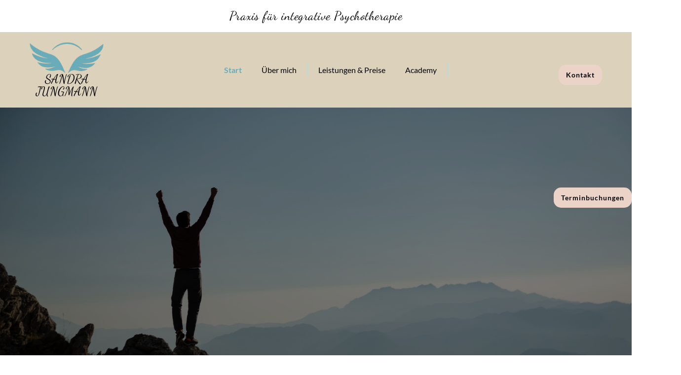

--- FILE ---
content_type: text/html; charset=utf-8
request_url: https://www.sandrajungmann.de/
body_size: 7754
content:
<!DOCTYPE html><html data-wf-page="688c6d5068546e4f7ac63fd4" data-wf-site="688c6d5068546e4f7ac63f1f" lang="de"><head><meta charset="utf-8"><title>Sandra Jungmann | Praxis für Psychotherapie | Startseite</title><meta content="Sandra Jungmann | Praxis für Psychotherapie | Startseite" property="og:title"><meta content="Home" property="twitter:title"><meta content="width=device-width, initial-scale=1" name="viewport"><meta property="og:image" content="https://www.sandrajungmann.de/ILD_uploadTool/icons/02a455a439e5cf38da5427c977b9a4ce.png"><meta property="og:updated_time" content="2025-10-24T10:26:16+02:00"><link rel="apple-touch-icon" type="image/png" sizes="180x180" href="/apple-touch-icon.png"><link rel="icon" type="image/png" sizes="32x32" href="/favicon-32x32.png"><link rel="icon" type="image/png" sizes="16x16" href="/favicon-16x16.png"><script type="text/javascript">!function(o,c){var n=c.documentElement,t=" w-mod-";n.className+=t+"js",("ontouchstart"in o||o.DocumentTouch&&c instanceof DocumentTouch)&&(n.className+=t+"touch")}(window,document);</script><script>
  if(!("gdprAppliesGlobally" in window)){window.gdprAppliesGlobally=true}if(!("cmp_id" in window)||window.cmp_id<1){window.cmp_id=0}if(!("cmp_cdid" in window)){window.cmp_cdid="a30a62e7d2be6"}if(!("cmp_params" in window)){window.cmp_params=""}if(!("cmp_host" in window)){window.cmp_host="c.delivery.consentmanager.net"}if(!("cmp_cdn" in window)){window.cmp_cdn="cdn.consentmanager.net"}if(!("cmp_proto" in window)){window.cmp_proto="https:"}if(!("cmp_codesrc" in window)){window.cmp_codesrc="0"}window.cmp_getsupportedLangs=function(){var b=["DE","EN","FR","IT","NO","DA","FI","ES","PT","RO","BG","ET","EL","GA","HR","LV","LT","MT","NL","PL","SV","SK","SL","CS","HU","RU","SR","ZH","TR","UK","AR","BS","JA","CY"];if("cmp_customlanguages" in window){for(var a=0;a<window.cmp_customlanguages.length;a++){b.push(window.cmp_customlanguages[a].l.toUpperCase())}}return b};window.cmp_getRTLLangs=function(){var a=["AR"];if("cmp_customlanguages" in window){for(var b=0;b<window.cmp_customlanguages.length;b++){if("r" in window.cmp_customlanguages[b]&&window.cmp_customlanguages[b].r){a.push(window.cmp_customlanguages[b].l)}}}return a};window.cmp_getlang=function(a){if(typeof(a)!="boolean"){a=true}if(a&&typeof(cmp_getlang.usedlang)=="string"&&cmp_getlang.usedlang!==""){return cmp_getlang.usedlang}return window.cmp_getlangs()[0]};window.cmp_extractlang=function(a){if(a.indexOf("cmplang=")!=-1){a=a.substr(a.indexOf("cmplang=")+8,2).toUpperCase();if(a.indexOf("&")!=-1){a=a.substr(0,a.indexOf("&"))}}else{a=""}return a};window.cmp_getlangs=function(){var h=window.cmp_getsupportedLangs();var g=[];var a=location.hash;var f=location.search;var e="cmp_params" in window?window.cmp_params:"";if(cmp_extractlang(a)!=""){g.push(cmp_extractlang(a))}else{if(cmp_extractlang(f)!=""){g.push(cmp_extractlang(f))}else{if(cmp_extractlang(e)!=""){g.push(cmp_extractlang(e))}else{if("cmp_setlang" in window&&window.cmp_setlang!=""){g.push(window.cmp_setlang.toUpperCase())}else{if("cmp_langdetect" in window&&window.cmp_langdetect==1){g.push(window.cmp_getPageLang())}else{g=window.cmp_getBrowserLangs()}}}}}var c=[];for(var d=0;d<g.length;d++){var b=g[d].toUpperCase();if(b.length<2){continue}if(h.indexOf(b)!=-1){c.push(b)}else{if(b.indexOf("-")!=-1){b=b.substr(0,2)}if(h.indexOf(b)!=-1){c.push(b)}}}if(c.length==0&&typeof(cmp_getlang.defaultlang)=="string"&&cmp_getlang.defaultlang!==""){return[cmp_getlang.defaultlang.toUpperCase()]}else{return c.length>0?c:["EN"]}};window.cmp_getPageLangs=function(){var a=window.cmp_getXMLLang();if(a!=""){a=[a.toUpperCase()]}else{a=[]}a=a.concat(window.cmp_getLangsFromURL());return a.length>0?a:["EN"]};window.cmp_getPageLang=function(){var a=window.cmp_getPageLangs();return a.length>0?a[0]:""};window.cmp_getLangsFromURL=function(){var c=window.cmp_getsupportedLangs();var b=location;var m="toUpperCase";var g=b.hostname[m]()+".";var a="/"+b.pathname[m]()+"/";a=a.split("_").join("-");a=a.split("//").join("/");a=a.split("//").join("/");var f=[];for(var e=0;e<c.length;e++){var j=a.substring(0,c[e].length+2);if(g.substring(0,c[e].length+1)==c[e]+"."){f.push(c[e][m]())}else{if(c[e].length==5){var k=c[e].substring(3,5)+"-"+c[e].substring(0,2);if(g.substring(0,k.length+1)==k+"."){f.push(c[e][m]())}}else{if(j=="/"+c[e]+"/"||j=="/"+c[e]+"-"){f.push(c[e][m]())}else{if(j=="/"+c[e].replace("-","/")+"/"||j=="/"+c[e].replace("-","/")+"/"){f.push(c[e][m]())}else{if(c[e].length==5){var k=c[e].substring(3,5)+"-"+c[e].substring(0,2);var h=a.substring(0,k.length+1);if(h=="/"+k+"/"||h=="/"+k.replace("-","/")+"/"){f.push(c[e][m]())}}}}}}}return f};window.cmp_getXMLLang=function(){var c=document.getElementsByTagName("html");if(c.length>0){c=c[0]}else{c=document.documentElement}if(c&&c.getAttribute){var a=c.getAttribute("xml:lang");if(typeof(a)!="string"||a==""){a=c.getAttribute("lang")}if(typeof(a)=="string"&&a!=""){a=a.split("_").join("-").toUpperCase();var b=window.cmp_getsupportedLangs();return b.indexOf(a)!=-1||b.indexOf(a.substr(0,2))!=-1?a:""}else{return""}}};window.cmp_getBrowserLangs=function(){var c="languages" in navigator?navigator.languages:[];var b=[];if(c.length>0){for(var a=0;a<c.length;a++){b.push(c[a])}}if("language" in navigator){b.push(navigator.language)}if("userLanguage" in navigator){b.push(navigator.userLanguage)}return b};(function(){var C=document;var o=window;var t="";var h="";var k="";var E=function(e){var i="cmp_"+e;e="cmp"+e+"=";var d="";var l=e.length;var J=location;var K=J.hash;var w=J.search;var u=K.indexOf(e);var I=w.indexOf(e);if(u!=-1){d=K.substring(u+l,9999)}else{if(I!=-1){d=w.substring(I+l,9999)}else{return i in o&&typeof(o[i])!=="function"?o[i]:""}}var H=d.indexOf("&");if(H!=-1){d=d.substring(0,H)}return d};var j=E("lang");if(j!=""){t=j;k=t}else{if("cmp_getlang" in o){t=o.cmp_getlang().toLowerCase();h=o.cmp_getlangs().slice(0,3).join("_");k=o.cmp_getPageLangs().slice(0,3).join("_");if("cmp_customlanguages" in o){var m=o.cmp_customlanguages;for(var y=0;y<m.length;y++){var a=m[y].l.toLowerCase();if(a==t){t="en"}}}}}var q=("cmp_proto" in o)?o.cmp_proto:"https:";if(q!="http:"&&q!="https:"){q="https:"}var n=("cmp_ref" in o)?o.cmp_ref:location.href;if(n.length>300){n=n.substring(0,300)}var A=function(l){var J=document;var M="getElementsByTagName";var O=J.createElement("script");O.setAttribute("data-cmp-ab","1");O.type="text/javascript";O.async=true;O.src=l;var N=["body","div","span","script","head"];var H="currentScript";var K="parentElement";var u="appendChild";var L="body";if(J[H]&&J[H][K]){J[H][K][u](O)}else{if(J[L]){J[L][u](O)}else{for(var w=0;w<N.length;w++){var I=J[M](N[w]);if(I.length>0){I[0][u](O);break}}}}};var b=E("design");var c=E("regulationkey");var z=E("gppkey");var s=E("att");var f=o.encodeURIComponent;var g;try{g=C.cookie.length>0}catch(B){g=false}var x=E("darkmode");if(x=="0"){x=0}else{if(x=="1"){x=1}else{try{if("matchMedia" in window&&window.matchMedia){var G=window.matchMedia("(prefers-color-scheme: dark)");if("matches" in G&&G.matches){x=1}}}catch(B){x=0}}}var p=q+"//"+o.cmp_host+"/delivery/cmp.php?";p+=("cmp_id" in o&&o.cmp_id>0?"id="+o.cmp_id:"")+("cmp_cdid" in o?"&cdid="+o.cmp_cdid:"")+"&h="+f(n);p+=(b!=""?"&cmpdesign="+f(b):"")+(c!=""?"&cmpregulationkey="+f(c):"")+(z!=""?"&cmpgppkey="+f(z):"");p+=(s!=""?"&cmpatt="+f(s):"")+("cmp_params" in o?"&"+o.cmp_params:"")+(g?"&__cmpfcc=1":"");p+=(x>0?"&cmpdarkmode=1":"");A(p+"&l="+f(t)+"&ls="+f(h)+"&lp="+f(k)+"&o="+(new Date()).getTime());if(!("cmp_quickstub" in window)){var r="js";var v=E("debugunminimized")!=""?"":".min";if(E("debugcoverage")=="1"){r="instrumented";v=""}if(E("debugtest")=="1"){r="jstests";v=""}var F=new Date();var D=F.getFullYear()+"-"+(F.getMonth()+1)+"-"+F.getDate();A(q+"//"+o.cmp_cdn+"/delivery/"+r+"/cmp_final"+v+".js?t="+D)}})();window.cmp_rc=function(c,b){var l;try{l=document.cookie}catch(h){l=""}var j="";var f=0;var g=false;while(l!=""&&f<100){f++;while(l.substr(0,1)==" "){l=l.substr(1,l.length)}var k=l.substring(0,l.indexOf("="));if(l.indexOf(";")!=-1){var m=l.substring(l.indexOf("=")+1,l.indexOf(";"))}else{var m=l.substr(l.indexOf("=")+1,l.length)}if(c==k){j=m;g=true}var d=l.indexOf(";")+1;if(d==0){d=l.length}l=l.substring(d,l.length)}if(!g&&typeof(b)=="string"){j=b}return(j)};window.cmp_stub=function(){var a=arguments;__cmp.a=__cmp.a||[];if(!a.length){return __cmp.a}else{if(a[0]==="ping"){if(a[1]===2){a[2]({gdprApplies:gdprAppliesGlobally,cmpLoaded:false,cmpStatus:"stub",displayStatus:"hidden",apiVersion:"2.2",cmpId:31},true)}else{a[2](false,true)}}else{if(a[0]==="getTCData"){__cmp.a.push([].slice.apply(a))}else{if(a[0]==="addEventListener"||a[0]==="removeEventListener"){__cmp.a.push([].slice.apply(a))}else{if(a.length==4&&a[3]===false){a[2]({},false)}else{__cmp.a.push([].slice.apply(a))}}}}}};window.cmp_dsastub=function(){var a=arguments;a[0]="dsa."+a[0];window.cmp_gppstub(a)};window.cmp_gppstub=function(){var c=arguments;__gpp.q=__gpp.q||[];if(!c.length){return __gpp.q}var h=c[0];var g=c.length>1?c[1]:null;var f=c.length>2?c[2]:null;var a=null;var j=false;if(h==="ping"){a=window.cmp_gpp_ping();j=true}else{if(h==="addEventListener"){__gpp.e=__gpp.e||[];if(!("lastId" in __gpp)){__gpp.lastId=0}__gpp.lastId++;var d=__gpp.lastId;__gpp.e.push({id:d,callback:g});a={eventName:"listenerRegistered",listenerId:d,data:true,pingData:window.cmp_gpp_ping()};j=true}else{if(h==="removeEventListener"){__gpp.e=__gpp.e||[];a=false;for(var e=0;e<__gpp.e.length;e++){if(__gpp.e[e].id==f){__gpp.e[e].splice(e,1);a=true;break}}j=true}else{__gpp.q.push([].slice.apply(c))}}}if(a!==null&&typeof(g)==="function"){g(a,j)}};window.cmp_gpp_ping=function(){return{gppVersion:"1.1",cmpStatus:"stub",cmpDisplayStatus:"hidden",signalStatus:"not ready",supportedAPIs:["2:tcfeuv2","5:tcfcav1","7:usnat","8:usca","9:usva","10:usco","11:usut","12:usct","13:usfl","14:usmt","15:usor","16:ustx","17:usde","18:usia","19:usne","20:usnh","21:usnj","22:ustn"],cmpId:31,sectionList:[],applicableSections:[0],gppString:"",parsedSections:{}}};window.cmp_addFrame=function(b){if(!window.frames[b]){if(document.body){var a=document.createElement("iframe");a.style.cssText="display:none";if("cmp_cdn" in window&&"cmp_ultrablocking" in window&&window.cmp_ultrablocking>0){a.src="https://"+window.cmp_cdn+"/delivery/empty.html"}a.name=b;a.setAttribute("title","Intentionally hidden, please ignore");a.setAttribute("role","none");a.setAttribute("tabindex","-1");document.body.appendChild(a)}else{window.setTimeout(window.cmp_addFrame,10,b)}}};window.cmp_msghandler=function(d){var a=typeof d.data==="string";try{var c=a?JSON.parse(d.data):d.data}catch(f){var c=null}if(typeof(c)==="object"&&c!==null&&"__cmpCall" in c){var b=c.__cmpCall;window.__cmp(b.command,b.parameter,function(h,g){var e={__cmpReturn:{returnValue:h,success:g,callId:b.callId}};d.source.postMessage(a?JSON.stringify(e):e,"*")})}if(typeof(c)==="object"&&c!==null&&"__tcfapiCall" in c){var b=c.__tcfapiCall;window.__tcfapi(b.command,b.version,function(h,g){var e={__tcfapiReturn:{returnValue:h,success:g,callId:b.callId}};d.source.postMessage(a?JSON.stringify(e):e,"*")},b.parameter)}if(typeof(c)==="object"&&c!==null&&"__gppCall" in c){var b=c.__gppCall;window.__gpp(b.command,function(h,g){var e={__gppReturn:{returnValue:h,success:g,callId:b.callId}};d.source.postMessage(a?JSON.stringify(e):e,"*")},"parameter" in b?b.parameter:null,"version" in b?b.version:1)}if(typeof(c)==="object"&&c!==null&&"__dsaCall" in c){var b=c.__dsaCall;window.__dsa(b.command,function(h,g){var e={__dsaReturn:{returnValue:h,success:g,callId:b.callId}};d.source.postMessage(a?JSON.stringify(e):e,"*")},"parameter" in b?b.parameter:null,"version" in b?b.version:1)}};window.cmp_setStub=function(a){if(!(a in window)||(typeof(window[a])!=="function"&&typeof(window[a])!=="object"&&(typeof(window[a])==="undefined"||window[a]!==null))){window[a]=window.cmp_stub;window[a].msgHandler=window.cmp_msghandler;window.addEventListener("message",window.cmp_msghandler,false)}};window.cmp_setGppStub=function(a){if(!(a in window)||(typeof(window[a])!=="function"&&typeof(window[a])!=="object"&&(typeof(window[a])==="undefined"||window[a]!==null))){window[a]=window.cmp_gppstub;window[a].msgHandler=window.cmp_msghandler;window.addEventListener("message",window.cmp_msghandler,false)}};if(!("cmp_noiframepixel" in window)){window.cmp_addFrame("__cmpLocator")}if((!("cmp_disabletcf" in window)||!window.cmp_disabletcf)&&!("cmp_noiframepixel" in window)){window.cmp_addFrame("__tcfapiLocator")}if((!("cmp_disablegpp" in window)||!window.cmp_disablegpp)&&!("cmp_noiframepixel" in window)){window.cmp_addFrame("__gppLocator")}if((!("cmp_disabledsa" in window)||!window.cmp_disabledsa)&&!("cmp_noiframepixel" in window)){window.cmp_addFrame("__dsaLocator")}window.cmp_setStub("__cmp");if(!("cmp_disabletcf" in window)||!window.cmp_disabletcf){window.cmp_setStub("__tcfapi")}if(!("cmp_disablegpp" in window)||!window.cmp_disablegpp){window.cmp_setGppStub("__gpp")}if(!("cmp_disabledsa" in window)||!window.cmp_disabledsa){window.cmp_setGppStub("__dsa")};
</script>
<style>
/*  styling scrollbars  */
::-webkit-scrollbar {
 width: 8px;
 height: 6px;
}

::-webkit-scrollbar-track { /* Scroll-bar base */  
box-shadow: inset 0 0 5px #6aacba;  
border-radius: 10px;
}
::-webkit-scrollbar-thumb { /* Scroll-bar */  
background: #6aacba;  
border-radius: 10px;
}
::-webkit-scrollbar-thumb:hover { /* hover effect for scroll-bar */  background: #6aacba;
}
</style><link href="css/28visu9678.min.css" rel="preload" as="style"><link href="css/28visu9678.min.css" rel="stylesheet" type="text/css"><link rel="canonical" href="https://www.sandrajungmann.de"><script src="https://analytics.platzhalterabcd.de/script.js" defer data-website-id="f49dae23-7cba-40aa-89bd-b8676cec6570"></script><meta name="description" content="Sandra Jungmann – Heilpraktikerin für Psychotherapie, EMDR, Kunsttherapie &amp; Coaching für Erwachsene, Jugendliche &amp; Familien."><meta name="og:description" content="Sandra Jungmann – Heilpraktikerin für Psychotherapie, EMDR, Kunsttherapie &amp; Coaching für Erwachsene, Jugendliche &amp; Familien."><meta name="og:locale" content="de_DE"><meta name="og:type" content="website"><meta name="og:url" content="https://sandrajungmann.de"><meta name="keywords" content="Heilpraktikerin für Psychotherapie,systemisches Coaching,EMDR,Gruppentherapie"></head><body><div class="navbar1-3"><div class="logo-heading"><a href="/" aria-current="page" class="logo w-inline-block w--current"><div class="logo-text"><h2 class="heading_logo"><span class="text-span-1">Praxis für integrative Psychotherapie</span></h2></div></a></div></div><div data-collapse="medium" data-animation="default" data-duration="400" data-easing="ease" data-easing2="ease" role="banner" class="navbar-7 w-nav"><div class="logo-wei"><a href="/" aria-current="page" class="logo w-inline-block w--current"><img src="images/68a59af10a0e760b1f29f7f7_WINGS.webp" loading="lazy" sizes="(max-width: 1500px) 100vw, 1500px" srcset="images/68a59af10a0e760b1f29f7f7_WINGS-p-500.webp 500w,images/68a59af10a0e760b1f29f7f7_WINGS-p-800.webp 800w,images/68a59af10a0e760b1f29f7f7_WINGS-p-1080.webp 1080w,images/68a59af10a0e760b1f29f7f7_WINGS.webp 1500w" alt="Logo" class="logo-img"><div class="logo-text"><h2 class="heading_logo_sub">SANDRA </h2><h2 class="heading_logo_sub">JUNGMANN</h2></div></a></div><nav role="navigation" class="nav-menu-1 w-nav-menu"><a href="/" aria-current="page" class="nav-link-1 flie-text w-nav-link w--current">Start</a><a href="uber-mich" class="nav-link-1 flie-text w-nav-link">Über mich</a><div class="nav-divider"></div><div class="nav-divider"></div><div data-delay="0" data-hover="true" data-w-id="d05eba88-6caf-588e-3b59-ec34690515d6" class="dropdown-15 w-dropdown"><div class="dropdown-toggle-13 w-dropdown-toggle"><div class="navlink_wrap"><div class="nav-link-1 flie-text">Leistungen &amp; Preise</div></div><div class="icon-4 w-icon-dropdown-toggle"></div></div><nav class="dropdown-list-nav w-dropdown-list"><a href="gesprachspsychotherapie" class="dropdown-link-1 flie-text w-dropdown-link">Gesprächspsychotherapie</a><a href="emdr-erwachsene" class="dropdown-link-1 flie-text w-dropdown-link">EMDR Erwachsene</a><a href="emdr-jugendliche" class="dropdown-link-1 flie-text w-dropdown-link">EMDR Jugendliche</a><a href="gruppentherapie-erwachsene" class="dropdown-link-1 flie-text w-dropdown-link">Gruppentherapie</a></nav></div><div data-delay="0" data-hover="true" data-w-id="1ac30889-c80f-5b23-b90f-a4a524963026" class="dropdown-15 w-dropdown"><div class="dropdown-toggle-13 w-dropdown-toggle"><div class="navlink_wrap"><a href="academy" class="nav-link-1 flie-text w-nav-link">Academy</a></div><div class="icon-4 w-icon-dropdown-toggle"></div></div><nav class="dropdown-list-nav w-dropdown-list"><a href="workshops" class="dropdown-link-1 flie-text w-dropdown-link">Workshop</a></nav></div><div class="nav-divider"></div><div class="nav-divider"></div></nav><div class="hauptfarbe-2 w-nav-button"><div class="icon-2 w-icon-nav-menu"></div></div><a href="https://www.sandrajungmann.de/kontakt#kontakt" class="button-nav flie-text highlights-3 w-button">Kontakt</a><a href="https://sandrajungmann.youcanbook.me/" target="_blank" class="button-fixed flie-text highlights-3 w-button">Terminbuchungen</a></div><section class="title-section hauptfarbe"><img sizes="(max-width: 1500px) 100vw, 1500px" srcset="images/68c274b28b4c5a8eb0c243a2_AdobeStock_229636456-p-500.webp 500w,images/68c274b28b4c5a8eb0c243a2_AdobeStock_229636456-p-800.webp 800w,images/68c274b28b4c5a8eb0c243a2_AdobeStock_229636456-p-1080.webp 1080w,images/68c274b28b4c5a8eb0c243a2_AdobeStock_229636456.webp 1500w" alt="Lebensberater, Begleiter, Unternehmer und innovativer Mensch" src="images/68c274b28b4c5a8eb0c243a2_AdobeStock_229636456.webp" loading="lazy" class="title-image"><div class="clip-art-abs auto"><div class="title-text"><h1 data-w-id="123b9659-5798-ccf8-79e0-329c6c473469" style="opacity:0" class="slogan heading-1">Trauma und ADHS</h1><h2 data-w-id="e21575c0-2a4d-88ca-1a22-cb8ee90e7306" style="opacity:0" class="slogan heading-1 _2">Beginnt im Innern<br><br>Wo es schwer wird es menschlich <br></h2><h2 data-w-id="c9a80930-3070-8fde-75d3-582b3a4a42e1" style="opacity:0" class="slogan heading-1 sm">Depressionen, Ängste, Panikattacken</h2></div><div class="image_wrap abs"></div></div></section><section class="section_mittig"><div class="w-layout-grid _2er"><div class="content-stretch highlights-3"><div><div class="image-wrapper-small"><img sizes="(max-width: 1500px) 100vw, 1500px" srcset="images/688c6d5068546e4f7ac64006_AnyConv.com__611e278e616cdb6d3732c497_AdobeStock_221027699_visu-p-500.webp 500w,images/688c6d5068546e4f7ac64006_AnyConv.com__611e278e616cdb6d3732c497_AdobeStock_221027699_visu-p-800.webp 800w,images/688c6d5068546e4f7ac64006_AnyConv.com__611e278e616cdb6d3732c497_AdobeStock_221027699_visu-p-1080.webp 1080w,images/688c6d5068546e4f7ac64006_AnyConv.com__611e278e616cdb6d3732c497_AdobeStock_221027699_visu.webp 1500w" alt="Junge Frau besucht Therapeutin/Beraterin." src="images/688c6d5068546e4f7ac64006_AnyConv.com__611e278e616cdb6d3732c497_AdobeStock_221027699_visu.webp" loading="lazy" class="image_100"></div><h2 class="heading-mittig-small heading-1"><span class="wrap-mobil">Gesprächspsychotherapie</span></h2><p class="paragraph-center flie-text">Jeder Mensch bringt seine eigene Geschichte mit – mit Erfahrungen, Prägungen, Herausforderungen und Stärken. In meiner Arbeit ist es mir wichtig, dir einen geschützten Raum zu bieten, in dem du dich ernst genommen, verstanden und <br>unterstützt fühlst.</p></div><a href="gesprachspsychotherapie" class="button flie-text highlights w-button">Erfahren Sie mehr</a></div><div class="content-stretch highlights-3"><div><div class="image-wrapper-small"><img sizes="(max-width: 1500px) 100vw, 1500px" srcset="images/68a52620fe4a50ee6ee1c90e_EMDR%20Foto-p-500.webp 500w,images/68a52620fe4a50ee6ee1c90e_EMDR%20Foto-p-800.webp 800w,images/68a52620fe4a50ee6ee1c90e_EMDR%20Foto-p-1080.webp 1080w,images/68a52620fe4a50ee6ee1c90e_EMDR%20Foto.webp 1500w" alt="Praxis für Psychotherapie - Sandra Jungmann, EMDR" src="images/68a52620fe4a50ee6ee1c90e_EMDR%20Foto.webp" loading="lazy" class="image_100 is-contain"></div><h2 class="heading-mittig-small heading-1">EMDR Erwachsene</h2><p class="paragraph-center flie-text">Wenn Worte und Psychotherapie nicht mehr ausreichen, kommt EMDR ins Spiel. Vielleicht warst du schon mehrmals in Therapie und fragst dich, warum es immer wieder zu ähnlichen oder gleichen Symptomen kommt. </p></div><a href="emdr-erwachsene" class="button flie-text highlights w-button">Erfahren Sie mehr</a></div><div class="content-stretch highlights-3"><div><div class="image-wrapper-small"><img sizes="(max-width: 1500px) 100vw, 1500px" srcset="images/68b82b48154a4f4dfe310425_Foto%20EMDR%202-p-500.webp 500w,images/68b82b48154a4f4dfe310425_Foto%20EMDR%202-p-800.webp 800w,images/68b82b48154a4f4dfe310425_Foto%20EMDR%202-p-1080.webp 1080w,images/68b82b48154a4f4dfe310425_Foto%20EMDR%202.webp 1500w" alt="Praxis für Psychotherapie - Sandra Jungmann, EMDR" src="images/68b82b48154a4f4dfe310425_Foto%20EMDR%202.webp" loading="lazy" class="image_100 is-contain"></div><h2 class="heading-mittig-small heading-1">EMDR Jugendliche</h2><p class="paragraph-center flie-text">Jugendliche stehen oft vor großen inneren und äußeren Herausforderungen. Schule, soziale Medien, Leistungsdruck, Identitätsfragen oder familiäre Belastungen – all das kann Gefühle auslösen, die schwer zu greifen sind: Angst, Überforderung, Rückzug, Selbstzweifel, Wut oder Erschöpfung.</p></div><a href="emdr-jugendliche" class="button flie-text highlights w-button">Erfahren Sie mehr</a></div><div id="w-node-_04af8a9a-7a12-913f-e4d1-6b7283b9f843-7ac63fd4" class="content-stretch highlights-3"><div><div class="image-wrapper-small"><img sizes="(max-width: 1500px) 100vw, 1500px" srcset="images/688c6e61f878f54fb8498ce1_imgi_19_Frauenkreise-p-500.webp 500w,images/688c6e61f878f54fb8498ce1_imgi_19_Frauenkreise-p-800.webp 800w,images/688c6e61f878f54fb8498ce1_imgi_19_Frauenkreise-p-1080.webp 1080w,images/688c6e61f878f54fb8498ce1_imgi_19_Frauenkreise.webp 1500w" alt="Praxis für Psychotherapie - Sandra Jungmann, Gruppe mit Händen auf Blumen" src="images/688c6e61f878f54fb8498ce1_imgi_19_Frauenkreise.webp" loading="lazy" class="image_100"></div><h2 class="heading-mittig-small heading-1">Gruppentherapie</h2><p class="paragraph-center flie-text">Manchmal hilft es, nicht nur mit sich selbst zu ringen – sondern sich anderen zu öffnen, die ähnliche Erfahrungen teilen. In meinen therapeutisch begleiteten Gruppen entsteht ein sicherer Raum, in dem Verbindung, Verständnis und Entwicklung möglich werden.</p></div><a href="gruppentherapie-erwachsene" class="button flie-text highlights w-button">Erfahren Sie mehr</a></div></div></section><section class="section_mittig"><div class="content-stretch highlights-3"><div class="w-embed w-script"><div class="_form_19"></div><script src="https://harmonie20278.activehosted.com/f/embed.php?id=19%20" charset="utf-8"></script></div></div></section><div class="footer hauptfarbe"><div class="w-layout-grid _3er_grid-1-row"><div class="content_1 right"><div class="logo-wei-footer"><a href="/" aria-current="page" class="logo-footer w-inline-block w--current"><img sizes="(max-width: 1500px) 100vw, 1500px" height="Auto" alt="Logo" src="images/68a59af10a0e760b1f29f7f7_WINGS.webp" loading="lazy" srcset="images/68a59af10a0e760b1f29f7f7_WINGS-p-500.webp 500w,images/68a59af10a0e760b1f29f7f7_WINGS-p-800.webp 800w,images/68a59af10a0e760b1f29f7f7_WINGS-p-1080.webp 1080w,images/68a59af10a0e760b1f29f7f7_WINGS.webp 1500w" class="logo-img-footer"><div class="logo-text black"><h3 class="heading_logo_sub black">SANDRA </h3><h3 class="heading_logo_sub black">JUNGMANN</h3></div></a></div><div class="divider_1"></div><div class="impdat-2 flie-text"><a href="impressum" class="impressum-link w-inline-block">Impressum</a><a href="datenschutz" class="datenschutz-link w-inline-block">Datenschutz</a></div></div><div class="content_1"><div class="heading_2 heading-1">Kontakt</div><p class="paragraph flie-text">Kreuzstr. 26<br>47877 Willich</p><div class="divider_1"></div><a href="tel:+4921544729556" class="link-block w-inline-block"><p class="paragraph flie-text">Telefon: +49 2154 / 4729556</p></a><div class="divider_1"></div><a href="mailto:%20mail@harmonie.jetzt" class="link-block w-inline-block"><p class="paragraph flie-text">E-Mail: mail@harmonie.jetzt</p></a><div class="divider_1"></div><div><a href="https://www.facebook.com/psyche.nrw" target="_blank" class="link-social w-inline-block"><img src="images/68c26f6bc0ea70bea3959a33_facebook.webp" loading="lazy" alt="Symbol" class="social-icon"></a><a href="https://www.instagram.com/therapeutinsandrajungmann/" target="_blank" class="link-social w-inline-block"><img src="images/68aee6a0cf8f65fa8a11268a_instagram.webp" loading="lazy" alt="Symbol" class="social-icon invert"></a><a href="https://tiktok.com/@traumaundadhs" target="_blank" class="link-social w-inline-block"><img src="images/68aee6a0cd5516fe1815bbfe_tik-tok.webp" loading="lazy" alt="Symbol" class="social-icon invert"></a></div><div class="divider_1"></div><div class="logo-wei-footer horizontal"><a href="https://dgsf.org/" target="_blank" class="logo-text black w-inline-block"><img sizes="(max-width: 1500px) 100vw, 1500px" height="Auto" alt="Logo" src="images/68ca786685c8e478bdfe9630_attachment_3_dgsf-siegel-mitglied-rgb.webp" loading="lazy" srcset="images/68ca786685c8e478bdfe9630_attachment_3_dgsf-siegel-mitglied-rgb-p-500.webp 500w,images/68ca786685c8e478bdfe9630_attachment_3_dgsf-siegel-mitglied-rgb-p-800.webp 800w,images/68ca786685c8e478bdfe9630_attachment_3_dgsf-siegel-mitglied-rgb-p-1080.webp 1080w,images/68ca786685c8e478bdfe9630_attachment_3_dgsf-siegel-mitglied-rgb.webp 1500w" class="logo-img-footer"></a><a href="https://www.dggp.org/" target="_blank" class="logo-text black w-inline-block"><img sizes="(max-width: 1500px) 100vw, 1500px" height="Auto" alt="Logo" src="images/68ca7867f40a202c65aeb02c_attachment_2_DGGP.webp" loading="lazy" srcset="images/68ca7867f40a202c65aeb02c_attachment_2_DGGP-p-500.webp 500w,images/68ca7867f40a202c65aeb02c_attachment_2_DGGP-p-800.webp 800w,images/68ca7867f40a202c65aeb02c_attachment_2_DGGP-p-1080.webp 1080w,images/68ca7867f40a202c65aeb02c_attachment_2_DGGP.webp 1500w" class="logo-img-footer"></a><a href="https://www.vfp.de/" target="_blank" class="logo-text black w-inline-block"><img sizes="(max-width: 1500px) 100vw, 1500px" height="Auto" alt="Logo" src="images/68ca7867e9dee5cfafaa17a9_attachment_4_vfp_logo2.webp" loading="lazy" srcset="images/68ca7867e9dee5cfafaa17a9_attachment_4_vfp_logo2-p-500.webp 500w,images/68ca7867e9dee5cfafaa17a9_attachment_4_vfp_logo2-p-800.webp 800w,images/68ca7867e9dee5cfafaa17a9_attachment_4_vfp_logo2-p-1080.webp 1080w,images/68ca7867e9dee5cfafaa17a9_attachment_4_vfp_logo2.webp 1500w" class="logo-img-footer"></a></div></div><div class="content_1 right"><div class="heading_2 heading-1">Hier finden Sie uns</div><div><div class="w-embed w-iframe"><iframe class="cmplazyload" data-cmp-vendor="s1104" data-cmp-src="https://www.google.com/maps/embed?pb=!1m18!1m12!1m3!1d2496.653139617976!2d6.550118399999999!3d51.2622955!2m3!1f0!2f0!3f0!3m2!1i1024!2i768!4f13.1!3m3!1m2!1s0x47b8b1e248381ae7%3A0x993ce11b68710233!2sKreuzstra%C3%9Fe%2026%2C%2047877%20Willich%2C%20Deutschland!5e0!3m2!1sde!2s!4v1761293909319!5m2!1sde!2s" width="100%" height="100%" style="border:0;" allowfullscreen="" loading="lazy" referrerpolicy="no-referrer-when-downgrade"></iframe></div></div></div></div></div><script src="ILD_uploadTool/jquery-3.5.1.min.dc5e7f18c8.js" type="text/javascript"></script><script src="js/28visu9678.js" type="text/javascript"></script></body></html>

--- FILE ---
content_type: text/html; charset=utf-8
request_url: https://www.google.com/recaptcha/api2/anchor?ar=1&k=6LcwIw8TAAAAACP1ysM08EhCgzd6q5JAOUR1a0Go&co=aHR0cHM6Ly93d3cuc2FuZHJhanVuZ21hbm4uZGU6NDQz&hl=en&v=cLm1zuaUXPLFw7nzKiQTH1dX&size=normal&anchor-ms=20000&execute-ms=15000&cb=dkliyush3kcg
body_size: 45589
content:
<!DOCTYPE HTML><html dir="ltr" lang="en"><head><meta http-equiv="Content-Type" content="text/html; charset=UTF-8">
<meta http-equiv="X-UA-Compatible" content="IE=edge">
<title>reCAPTCHA</title>
<style type="text/css">
/* cyrillic-ext */
@font-face {
  font-family: 'Roboto';
  font-style: normal;
  font-weight: 400;
  src: url(//fonts.gstatic.com/s/roboto/v18/KFOmCnqEu92Fr1Mu72xKKTU1Kvnz.woff2) format('woff2');
  unicode-range: U+0460-052F, U+1C80-1C8A, U+20B4, U+2DE0-2DFF, U+A640-A69F, U+FE2E-FE2F;
}
/* cyrillic */
@font-face {
  font-family: 'Roboto';
  font-style: normal;
  font-weight: 400;
  src: url(//fonts.gstatic.com/s/roboto/v18/KFOmCnqEu92Fr1Mu5mxKKTU1Kvnz.woff2) format('woff2');
  unicode-range: U+0301, U+0400-045F, U+0490-0491, U+04B0-04B1, U+2116;
}
/* greek-ext */
@font-face {
  font-family: 'Roboto';
  font-style: normal;
  font-weight: 400;
  src: url(//fonts.gstatic.com/s/roboto/v18/KFOmCnqEu92Fr1Mu7mxKKTU1Kvnz.woff2) format('woff2');
  unicode-range: U+1F00-1FFF;
}
/* greek */
@font-face {
  font-family: 'Roboto';
  font-style: normal;
  font-weight: 400;
  src: url(//fonts.gstatic.com/s/roboto/v18/KFOmCnqEu92Fr1Mu4WxKKTU1Kvnz.woff2) format('woff2');
  unicode-range: U+0370-0377, U+037A-037F, U+0384-038A, U+038C, U+038E-03A1, U+03A3-03FF;
}
/* vietnamese */
@font-face {
  font-family: 'Roboto';
  font-style: normal;
  font-weight: 400;
  src: url(//fonts.gstatic.com/s/roboto/v18/KFOmCnqEu92Fr1Mu7WxKKTU1Kvnz.woff2) format('woff2');
  unicode-range: U+0102-0103, U+0110-0111, U+0128-0129, U+0168-0169, U+01A0-01A1, U+01AF-01B0, U+0300-0301, U+0303-0304, U+0308-0309, U+0323, U+0329, U+1EA0-1EF9, U+20AB;
}
/* latin-ext */
@font-face {
  font-family: 'Roboto';
  font-style: normal;
  font-weight: 400;
  src: url(//fonts.gstatic.com/s/roboto/v18/KFOmCnqEu92Fr1Mu7GxKKTU1Kvnz.woff2) format('woff2');
  unicode-range: U+0100-02BA, U+02BD-02C5, U+02C7-02CC, U+02CE-02D7, U+02DD-02FF, U+0304, U+0308, U+0329, U+1D00-1DBF, U+1E00-1E9F, U+1EF2-1EFF, U+2020, U+20A0-20AB, U+20AD-20C0, U+2113, U+2C60-2C7F, U+A720-A7FF;
}
/* latin */
@font-face {
  font-family: 'Roboto';
  font-style: normal;
  font-weight: 400;
  src: url(//fonts.gstatic.com/s/roboto/v18/KFOmCnqEu92Fr1Mu4mxKKTU1Kg.woff2) format('woff2');
  unicode-range: U+0000-00FF, U+0131, U+0152-0153, U+02BB-02BC, U+02C6, U+02DA, U+02DC, U+0304, U+0308, U+0329, U+2000-206F, U+20AC, U+2122, U+2191, U+2193, U+2212, U+2215, U+FEFF, U+FFFD;
}
/* cyrillic-ext */
@font-face {
  font-family: 'Roboto';
  font-style: normal;
  font-weight: 500;
  src: url(//fonts.gstatic.com/s/roboto/v18/KFOlCnqEu92Fr1MmEU9fCRc4AMP6lbBP.woff2) format('woff2');
  unicode-range: U+0460-052F, U+1C80-1C8A, U+20B4, U+2DE0-2DFF, U+A640-A69F, U+FE2E-FE2F;
}
/* cyrillic */
@font-face {
  font-family: 'Roboto';
  font-style: normal;
  font-weight: 500;
  src: url(//fonts.gstatic.com/s/roboto/v18/KFOlCnqEu92Fr1MmEU9fABc4AMP6lbBP.woff2) format('woff2');
  unicode-range: U+0301, U+0400-045F, U+0490-0491, U+04B0-04B1, U+2116;
}
/* greek-ext */
@font-face {
  font-family: 'Roboto';
  font-style: normal;
  font-weight: 500;
  src: url(//fonts.gstatic.com/s/roboto/v18/KFOlCnqEu92Fr1MmEU9fCBc4AMP6lbBP.woff2) format('woff2');
  unicode-range: U+1F00-1FFF;
}
/* greek */
@font-face {
  font-family: 'Roboto';
  font-style: normal;
  font-weight: 500;
  src: url(//fonts.gstatic.com/s/roboto/v18/KFOlCnqEu92Fr1MmEU9fBxc4AMP6lbBP.woff2) format('woff2');
  unicode-range: U+0370-0377, U+037A-037F, U+0384-038A, U+038C, U+038E-03A1, U+03A3-03FF;
}
/* vietnamese */
@font-face {
  font-family: 'Roboto';
  font-style: normal;
  font-weight: 500;
  src: url(//fonts.gstatic.com/s/roboto/v18/KFOlCnqEu92Fr1MmEU9fCxc4AMP6lbBP.woff2) format('woff2');
  unicode-range: U+0102-0103, U+0110-0111, U+0128-0129, U+0168-0169, U+01A0-01A1, U+01AF-01B0, U+0300-0301, U+0303-0304, U+0308-0309, U+0323, U+0329, U+1EA0-1EF9, U+20AB;
}
/* latin-ext */
@font-face {
  font-family: 'Roboto';
  font-style: normal;
  font-weight: 500;
  src: url(//fonts.gstatic.com/s/roboto/v18/KFOlCnqEu92Fr1MmEU9fChc4AMP6lbBP.woff2) format('woff2');
  unicode-range: U+0100-02BA, U+02BD-02C5, U+02C7-02CC, U+02CE-02D7, U+02DD-02FF, U+0304, U+0308, U+0329, U+1D00-1DBF, U+1E00-1E9F, U+1EF2-1EFF, U+2020, U+20A0-20AB, U+20AD-20C0, U+2113, U+2C60-2C7F, U+A720-A7FF;
}
/* latin */
@font-face {
  font-family: 'Roboto';
  font-style: normal;
  font-weight: 500;
  src: url(//fonts.gstatic.com/s/roboto/v18/KFOlCnqEu92Fr1MmEU9fBBc4AMP6lQ.woff2) format('woff2');
  unicode-range: U+0000-00FF, U+0131, U+0152-0153, U+02BB-02BC, U+02C6, U+02DA, U+02DC, U+0304, U+0308, U+0329, U+2000-206F, U+20AC, U+2122, U+2191, U+2193, U+2212, U+2215, U+FEFF, U+FFFD;
}
/* cyrillic-ext */
@font-face {
  font-family: 'Roboto';
  font-style: normal;
  font-weight: 900;
  src: url(//fonts.gstatic.com/s/roboto/v18/KFOlCnqEu92Fr1MmYUtfCRc4AMP6lbBP.woff2) format('woff2');
  unicode-range: U+0460-052F, U+1C80-1C8A, U+20B4, U+2DE0-2DFF, U+A640-A69F, U+FE2E-FE2F;
}
/* cyrillic */
@font-face {
  font-family: 'Roboto';
  font-style: normal;
  font-weight: 900;
  src: url(//fonts.gstatic.com/s/roboto/v18/KFOlCnqEu92Fr1MmYUtfABc4AMP6lbBP.woff2) format('woff2');
  unicode-range: U+0301, U+0400-045F, U+0490-0491, U+04B0-04B1, U+2116;
}
/* greek-ext */
@font-face {
  font-family: 'Roboto';
  font-style: normal;
  font-weight: 900;
  src: url(//fonts.gstatic.com/s/roboto/v18/KFOlCnqEu92Fr1MmYUtfCBc4AMP6lbBP.woff2) format('woff2');
  unicode-range: U+1F00-1FFF;
}
/* greek */
@font-face {
  font-family: 'Roboto';
  font-style: normal;
  font-weight: 900;
  src: url(//fonts.gstatic.com/s/roboto/v18/KFOlCnqEu92Fr1MmYUtfBxc4AMP6lbBP.woff2) format('woff2');
  unicode-range: U+0370-0377, U+037A-037F, U+0384-038A, U+038C, U+038E-03A1, U+03A3-03FF;
}
/* vietnamese */
@font-face {
  font-family: 'Roboto';
  font-style: normal;
  font-weight: 900;
  src: url(//fonts.gstatic.com/s/roboto/v18/KFOlCnqEu92Fr1MmYUtfCxc4AMP6lbBP.woff2) format('woff2');
  unicode-range: U+0102-0103, U+0110-0111, U+0128-0129, U+0168-0169, U+01A0-01A1, U+01AF-01B0, U+0300-0301, U+0303-0304, U+0308-0309, U+0323, U+0329, U+1EA0-1EF9, U+20AB;
}
/* latin-ext */
@font-face {
  font-family: 'Roboto';
  font-style: normal;
  font-weight: 900;
  src: url(//fonts.gstatic.com/s/roboto/v18/KFOlCnqEu92Fr1MmYUtfChc4AMP6lbBP.woff2) format('woff2');
  unicode-range: U+0100-02BA, U+02BD-02C5, U+02C7-02CC, U+02CE-02D7, U+02DD-02FF, U+0304, U+0308, U+0329, U+1D00-1DBF, U+1E00-1E9F, U+1EF2-1EFF, U+2020, U+20A0-20AB, U+20AD-20C0, U+2113, U+2C60-2C7F, U+A720-A7FF;
}
/* latin */
@font-face {
  font-family: 'Roboto';
  font-style: normal;
  font-weight: 900;
  src: url(//fonts.gstatic.com/s/roboto/v18/KFOlCnqEu92Fr1MmYUtfBBc4AMP6lQ.woff2) format('woff2');
  unicode-range: U+0000-00FF, U+0131, U+0152-0153, U+02BB-02BC, U+02C6, U+02DA, U+02DC, U+0304, U+0308, U+0329, U+2000-206F, U+20AC, U+2122, U+2191, U+2193, U+2212, U+2215, U+FEFF, U+FFFD;
}

</style>
<link rel="stylesheet" type="text/css" href="https://www.gstatic.com/recaptcha/releases/cLm1zuaUXPLFw7nzKiQTH1dX/styles__ltr.css">
<script nonce="DHCKj1d_TMBI6rRX1vEM-A" type="text/javascript">window['__recaptcha_api'] = 'https://www.google.com/recaptcha/api2/';</script>
<script type="text/javascript" src="https://www.gstatic.com/recaptcha/releases/cLm1zuaUXPLFw7nzKiQTH1dX/recaptcha__en.js" nonce="DHCKj1d_TMBI6rRX1vEM-A">
      
    </script></head>
<body><div id="rc-anchor-alert" class="rc-anchor-alert"></div>
<input type="hidden" id="recaptcha-token" value="[base64]">
<script type="text/javascript" nonce="DHCKj1d_TMBI6rRX1vEM-A">
      recaptcha.anchor.Main.init("[\x22ainput\x22,[\x22bgdata\x22,\x22\x22,\[base64]/[base64]/UC5qKyJ+IjoiRToiKStELm1lc3NhZ2UrIjoiK0Quc3RhY2spLnNsaWNlKDAsMjA0OCl9LGx0PWZ1bmN0aW9uKEQsUCl7UC5GLmxlbmd0aD4xMDQ/[base64]/dltQKytdPUY6KEY8MjA0OD92W1ArK109Rj4+NnwxOTI6KChGJjY0NTEyKT09NTUyOTYmJkUrMTxELmxlbmd0aCYmKEQuY2hhckNvZGVBdChFKzEpJjY0NTEyKT09NTYzMjA/[base64]/[base64]/MjU1OlA/NToyKSlyZXR1cm4gZmFsc2U7cmV0dXJuIEYuST0oTSg0NTAsKEQ9KEYuc1k9RSxaKFA/[base64]/[base64]/[base64]/bmV3IGxbSF0oR1swXSk6bj09Mj9uZXcgbFtIXShHWzBdLEdbMV0pOm49PTM/bmV3IGxbSF0oR1swXSxHWzFdLEdbMl0pOm49PTQ/[base64]/[base64]/[base64]/[base64]/[base64]\x22,\[base64]\\u003d\\u003d\x22,\[base64]/CksKbw7dUw4h1w4p2Tm3DjlbDhsKHU8OMw5kEw4PDt07Dg8O9EnE5CcOwK8K8B2zCsMOPCgAfOsOAwp5OHETDuElHwooKa8K+AHQ3w4/Dr0HDlsO1wpVoD8OZwpvCqGkCw7toTsOxJzbCgFXDvV8VZT/[base64]/DiXPCm1QjWcOuw4MLwqlHwrJCWkfCusOUbGchLMKPTG4NwqATGlfCj8Kywr8TU8OTwpAIwr/[base64]/[base64]/DpTXDrXPDmQp2fTEEwobDiRfCpMOHw53Cm8O1wqBZHsKTwrtqEShRwr9YwoN7wpLDoncvwqDClBEiMcOewpbCh8KxV37CssOhIMOgCsKLJxc9R0XCgMKde8KmwoJxw4vCmhk+w70Ww6LCkcKYfXx+XAcywovDmz3ClUjCnHfCn8O/M8K1w5DDnhrDisOBSDfDrzZbw6Qcd8KEwp3DkcO7PcOaw7DChMOnKnXCrEzCvDbDo1bDgAkKw65cecOCbcKMw7EKQ8KawojCocKOw5gzCEPDucOTQW1vEcO7XcO5fi/Cj0PCmcOUw48DE3rDgT1Wwr4sI8ObJ2pfwoPCg8O1dMK3wqTCny5YCsKsXlUme8KZZBLDq8K1UFDDtcKlwqVZWMKHw7XDgcOGJ0A/VQ/DsWEDTcKnQh/CpsOywrvCrsOgGsKaw7czc8KvcMOLb1U/LgXDmRVvw60cwqzCl8KfCMOYccOrf1dcQzXClgo4wq7CiUfDlR0TU09sw79TYMKRw7dFUyrCg8O1ZMK9E8KcKcKJaVJYTijDl23DpcOmUMKqTcOEwrbCizrCm8OUaAo9JnPCrMK9VgkUYEIkG8KCw6/DnzfCkyTDiz4dwpEuwpnDkwHChytsIsOFw4jDqRjDpsKGHm7Crh1Vw6vCncKGw5c6wrNpWMK8wo/DvsOveVEXNm7CsgkEw48UwpJ4QsOOw6/[base64]/[base64]/[base64]/DgxNzw7orR8O/EkLDhcOPCcOvNTDDiiwmw5PCvD/Cn8Olw73CiGVtIAvCscK0w4hNWMKpwoUcwrfDtmPCgR9Jw4BGw6IMwovDsQh3w5gVOcKgIBxiej/DmsOpRiPCpMObwqJWw5Z4w7fCuMKjwqQLcMO9w5kuQTLDt8K8w6AfwrkDSMKTwqFlIsO8w4LDmV/CkWfChcO3w5BGInx3w61CDsKSUVM7wpo4DsKlwq/CokI8bsKiRcKNJcKVDMOubQvDvgvClsOxUMK7UXFWw6BuORrDo8KuwoAzU8KdEsKmw5PDvAvCo0zCqQwZF8OHPMKow5zCsSPCmQM2RnnDuEEgw61cwqpnw6TCgzPDgsODci/[base64]/[base64]/Doy0XC3s8D8OdRATDhnfCvHUEAV4SdMO6w6bDisKfX8Kdw68XK8K1BMKvwpQxwpI3TsKkw6srwqzChnQiRX0wwo7CoHzDosO3NEbCu8OqwpkLwo7CgS3DqDISw6gBJ8K/wpohw45kIj7DjcKfw6sJw6XCrwHClClQOmnCtcOtFwF1w5g3wq9wTQzDgR3DvMKhw6A6w7HDoHonw40OwqBDNF/CpMKAwrYqwqw6wqdew5lhw4JAwoZHSQkdwpHCrBzDtsKZwrjDnUolFcKZw5XDncKyHFcVCwPCicKHbHPDt8OtcMOSw7LCqSdULsKXwp0tLMOIw5hvT8KiL8KxGXR/woHDiMOkwo3CoUIpwqh1wpvCijfDkMOefn1Nw4dQw75qABnDg8OFTGzCsDM2wr5dw40WTMKwYhYRwo7CjcKMNMOhw6Uew5dBUwQaYBbDi1w2JsOCfSvDtMOiTsKwBl42B8OiDsKcw6LDlTDDmcK2wqsow40bMUVaw6vCrSs1Z8OswrIgwoTCosKRCEcbw4XDthRNwq/DoxRaO2zDs1/DtsOsVG9Ww67DssOcw5AEworDlUzCqGTDvH7Dk1oPBQjCr8KAw7NQbcKtEwZww51Lw6g+worDnyMuFsOvw6XDjMKqwqDDjMK3EsOuMMObK8OracKsNsOWw53Cs8ODT8K0TW9jwrbCksKfG8OwGsOdSi/CsCzCvsO8wpzClcOtIicJw63DqcOswqh3w47Cj8ORwovDjMK5JVPDjWvCh2zDogLCm8KsMEzDpHQdbsO/[base64]/w6bDoi/[base64]/CkmTDpRMET8OVw7VIM8Odw6rDlMOJwqZGKmIuwrjCi8OTJCxPTnvCrTwaKcOkaMKFY3dJw7vDmyHDqMK9VcOFS8K5N8O1bcKWbcOLwrlOw5ZLeBzCiisGNmvDoiDDrgMtwoswEwxFVScmNRXCssKca8OWDMKYw5/[base64]/HcOvN8OKwpYRdQRRw60DbSXDtj/DpMKKw73Dl8Kxw7cTwq0wwokMSsOEw7UxwozDs8Oew74Nw73DpsKSesOcLMOQJsORaT8Hwo1Ew4tlZMKCwo1/X1jDmsKFIMONOgzCnMK/[base64]/CsSMeQMKDPsK9PjXDrMOkCA3Cv8OrUlbCj8K3A0XDgMKCOSfCrxbDlSbCkRXCl13CqCQJwpDDosO6D8Kdw4Ahw5s4w4PDv8KHNVsKCgt2w4DCl8KEw6hfwpPCuTjDgy8RJxnCj8KjW0PDocKTFh/[base64]/[base64]/ZGYpwol4w5bDmVnDigLCqGs6FMKowqBxVcOywqp1w7/CnUHDv0FZwo7DmsOuw5/CjcORF8OIwqDDk8KjwpxqecKRXD9cw7XCu8Oywr/[base64]/Dq1MQPAYnwrdjHcOxwotSfsKDwoUSw4EFQsOrwrzDoF49wrrDr3TCosOBdiPDisOhe8Oub8KAwp3CncKkKGMGw7LDkQtoIcOWw60raj/[base64]/[base64]/DrsK2w5PDs8ODLD0yKm7DscOnwokDT8OnIsO2w4wPJMO/w7NAw4XCrcKiw47DqcKkwrvCu3nDkw/[base64]/DtgtMw4vCkyZTwqxFeldWw7YLw71mw6nCgsKgWMKxcBIiw7AxDsKGw53CgMOLVTvCsic4wqVgw43Cr8KcLSnDjMK/a3bDgsO1wqfDqsK9wqPCu8KhCMKXdWPDr8OJP8KCwrRlXSXDtcO9w4g/XsKvwovDvTIVFcO8XcKuwrfCt8KbDH7CvsK6GsKXw6TDkRPCrgLDscOJFQcWwr3DrsOWZj41w7hrwqh5McOFwrBDNcKPwoTDqybCiAshNcKDw73CiwNaw7rDpAtTw4gPw4w0w7QFCm3DlQHCn0DChsO5W8OpTMKMwprChcOywqYswr/CssK+OcOJwptGwoJ3EmgzMkchwrnCnMOfXwvDk8ObTsKUMMOfHkvCm8KywpfDqUxvbnzDnsOJAsO4woN7WXTDjhlnwpPDlGvDsGPDvsKJV8OwFgHDuWbCs0jDgMOGw4vCrcO5wpvDpDsSwp/Dr8KHKMOXw49UA8KocsKpwr4+JsKOw7dOR8Ofwq7CkzZXLCbCv8K1TB92w7wKw6HCh8K/[base64]/QiJyXzs4DcKfwrRIcyfDtsKmwr3CuX0HwrPCrFMXHMKjXCTDocKfw4/DjsOtVwBoFsKPaEjCigw1w5rCpsKMM8KOw4zDhC3CgTjDsULDqQbCjMOcw7PCocKow4ILwo7DtVTDhcKWegAhw5saw5LDj8OiwoPCr8OkwqdewoTDiMKNIWHCvUHCsQ5gFcKiAcOpQEIlKkzDhQJkw7FswoTDj2Q0wpIvwoxsKxPDkMKTw53ChsOzQ8O7MsObcUXDnU/Cm0rDvsK5KX/CrcKbEjE0wpDCs3LDiMKlwrbDqgnCpn8IwpdYSMOkbnIxwpgPGCTChcK4w5BBw5ItXnPDqAhmwpV3woHDsmzCo8KKw4hTdhbDoTfDusK5EsKywqd9w7sVZMO2w7/Cjw3DvBTDisO+XMOscmjDoCUgDMOBGTVDw43CvMOOCz3DlcKrwoBlGXDCtsKow5DDusKjw6F/HEzCsgfCrcKDBxUeOMOmG8K3w6rCqcKtGFt/wqIGw5PCnsOodMKwfsKgwq8hZgLDj2EZT8OHw5NJw6PDrMKwV8KkwpnCt31sXGXDmcKBw5PCnwbDscOJTcO9L8O/YznDu8OswoPDmcOJwp/DoMK8MQ/DoW9DwpkvYcKPE8OMcSjCqAAdfS8qwrPCmEoOdzNgZ8KeGMKMwqAZwoNWZMKKGB/DkwDDhMKbVmvDvh1jP8KnwrPCt17Dl8KKw4hHfjbCpsOtwrzDsHI0w5rCpF/DuMOAw6vCqWLDvHzDncKYw7MpGMKINMKsw7l9YW3CglcEQcOewpAvwozDp3XCiEPDjMO3wrvDr1PCj8KPw7TDs8KDYyVQLcKtwonCrsO0ZkvDtFPDpMK8d3vCkcK/eMOowpvDoHjDj8Oaw73CuABcw5QCw5/CsMO9w6rCiGBeYWXCjX3DjcKQCMKyLRVBMigOUsK1w5Rdwr/CmCIJw5Vqw4dLPmcmwqcMRVjCmkTDvkM+wrtrwqPCg8KhYsOgL1srw6XCtcKVEV9KwpwqwqtRYTfCrMODw6FLHMOiwqnDhBJmG8O9w6rDpWdbwoJGK8ONA0bCslrDhMOUw7l3w6rCiMO/wqrDosOheizCk8ONwpAHa8Oiw7PDvSEwwr8TaAYAwqkDw4TDgsOLNzQow4lGw47Dr8KiQMKOw750w6AYI8Kww7kFwrXDtkJHACMxwrg2w5rDusKJwp3CmEVNwoZ7w6zDnU3DvsOnwpxATcOLMT/CiG8SYX/DusOzHcKMw5dsZlPDlgYMB8KYw4PCrsK0wqjCmsKVwp/[base64]/wonCicKNwqscB2rDhELDo8Oyw6/CiCvCq8OdCxvDosKpE8K4TcKEwoLCpgXCvsKNwpzCjAfDn8Oxw7rDtsOcw7JSw7Qwf8OKSinCocKiwpDClj/CtcOJw7/CoDggIsOvw57DuCXCkE7CocKcDXnDpznCtsO9TmrCvng0XMK8wobDm1c5bh7DsMKow7YLDXJpw5jCjhLDn0JqFGZrw47DtQwzWGZMMRfCtmdTw5rDgFnCsTbDtcKSwq3DrEw2wodgbcO7w47DksK6wq/CillPw5VEw4nDmMK+RndBwqjDkcOvwp/Ct1nCkMO9DwR9wr1baA0tw6vDqT0lw7p/w7wFdsK7Xh4XwrFIb8Oww64SaMKAw4LDv8OWwqgbw4TCg8OreMKYw4rDl8OnEcO1UsK3w7QYw4TDhxJtO1HCiDQvHxnDssK9woPDm8O1wqzCgsOGwprCjXpMw4DCnMKuw5XDsh9NFcO+Vm4QQRnDvy/DjW3CkcOuXcO/[base64]/w7jCncK2w5hLRE/Cgktzw6kLwrLDr8KMO0Q9wpnCgHYXJDEUwofDtsKMb8O8w63DrcO3wqvDkcKIwowWwrFpGQB/RcOQwqTCoQsww5rDqcKIYsKCw73DhsKLwoTDncO3wr3CtsKGwqvCkDbDiW3Cu8KUwrB6esOSwqUlKn7DtgYbGCXDucODSsKsYcOhw4fDoxNsecK3J0jDlsK1UMO5wrNHwqFnwo1bO8KewppzTsOJd3FDw65gw7vDp2LDjkkBclvCiWPCrAB3w4s5wp/CpUAUw4vDpcKuwo0ZKW/CvTbDj8ORd2HDtcOwwq9Mb8OBwpnDpTk8w6kZwo/Cg8OXw7UHw4tPf1DClTgAw7VVwpzDr8OxJ0jCh2sfGEfCmMOtwpwPw77CkhvChMKzw7DCgsObJFwyw7Fnw78jQMOBWsKywpPDusOjwqTCtsOdw6cBUn/CtGZBNW1Ew69LJ8KAw5tSwq5UwrXCp8KBRMO8LBbCsHvDgk3CgsO2PUEew4nCocOKSWPDvVofwq/CscKnw77DrlARwrtlB2/Cv8OCwoZTwr1Swps7wrHDnRTDocOVJHzDsGkmNhvDpcOVwqbCrMK2aV9/w7XDoMOVwp1iw5M3w4BZfhvCrk/DlMKswoXDjsK4w5gRw7bCkWvCoBQBw5nCpMKLSW1Jw7I9w6LCtU4SK8Otc8O+TcOgE8O3w7/[base64]/BmDDv8Kqw6pDw5fCjsObwqvDpcKtwrDCnsO4w6vDjsK1w4UAT1tbSm/CisKKFDRUwpk0wqQOwrbCgB3CiMOGJXHChVfChU/CvktgZAXDkA0VVC0Dwr0PwqQgdgPDscK3w5PCtMO5TQh+wooBPMKQwoYCwpFBYMK/w77Cqj89w6QWwoHCoSMyw7YswpHDo23CjGfCksOlwrvCvMOREcKqwq/[base64]/Ch8K0w6bDpcKsbBfCh8K9wpl7wrLDkMKhw6w4ccKYA8OtwqDCu8KtwqdJw4ZCesKfw73DncO+EsK+w6E7C8K+wpJCajjDrSrDmMOJa8KqScOTwrfCiD8GRMOqfMOywrlrw79Ww6tvwodiLcOeIk3CmFJlw4oyJFdEDn/[base64]/IMKPwrguesK4wp8JBcO9KsOacMORLsKPwrnDpwbDjsKXVkFJesORw6x6wqbDtWQtW8KtwpQ4JAHCrxwhIjAOR3TDucKNw6XClFPCh8KVw6chw5hfwqgKd8KMw6wqwp8KwrrDl39ePsKkw6QCw6Q5wrfCr0QXN3jDqsO5VCMew4HCrsOKwo7CsX/[base64]/CtMKqN8OsGsO6wrplWMKJQcKjwpJRwrbCgMKUw7bDn2XDrsKNZgo5UsKqwpDCnMOxEMOIwrzCvTQGw4IAw4dmwofCpmnDosOse8KrB8K4f8OuWMOOTsKlwqTCpyjDtsOOw7HCnE/DqVDChyvDhRLCvcOfw5R6OsObI8KbFsKBw44lw4lowrMxw6xxw7ABwoIIJnxnDsKUwoEWw57CqAc/HCoww6TCpUcTw447w5kzwobClcOTw7/DiAVNw7E7PsKHPcO+TMKMYMKDSUHDkBN/bCZ8woDCosKtV8OGMFnDicK3GsOawrNEw4TCiFnDkMK6wqzCkijDucOJwrDCggPDkGDCjcKLw5XDgcK/[base64]/D8ONHwRZw4rDgsO2ZSJawrXCjWsmw75sFsK8woAfw61ow4UNKsKCw7Qbw4UxQ1M6ZsO6w499wqLCtC5RWWnDiiBlwqfDvsOww4k2woTCsFZnScOqZcK/TV8KwrkrwpfDocK0OcKswqQ+w50YVcKWw7EiQT5IP8KoL8K5wr/DlcORc8OSUWrDlXhdGSQAeFJuwpPCjcOCH8KSF8Ofw7TDjDTCrl/[base64]/[base64]/wpAGNsOWIEUXw7vDv8OZw71Nwos9wpxyXsOSw7zCisOSbsObTFhnwoPCjcOyw5fDmWfDiB/DkMKBU8O8N3YYw6rCrMKdwq4MNXFowpzDjX/CjsOgf8KPwqZERz3DmBLCvGQJwqJLHxhlw70Lw5LDpsKbGk/CjmrCusKFRjLCmAfDjcOQwqh3wqPDmMOGD3zDgWUqYQ/[base64]/DtcKfw4FhYgPCtsKnw5/Ciixue8K+wqDDj0vDiMKAw5l6w5VdJ17CucK6w4vCsWHClsKETMOUGQhpwobClSIATH8bw4l0w6zCi8OywqnDrMOhwpXDjFnCnsK2w5obwp4sw4kxQcKiw6fCgh/[base64]/CjsKrwrPCg8Odw77CuMKUXMOaw6zCvDNIGhLCvsO9w4rCt8KLUTgmEcKqdl1FwrwNw7vDmsO0wpfCrXLCm0hQw79TAsKEI8OsdcKtwrYXw5TDkmA2w5xiw67CiMKxw6BGw4tEwrDDvsKmRTgFwoljLcKwR8O/fMKEegHDuzQuasOXwoPCiMOgwpMiwqAWw6Q6wr1gwqMCbFjDkQt0TTzCocKNw482GcO2wqQMw4nCvynCpHBQw5bCrsO6wpQmw4oQHcOSwpYzDE1HEcKNfTrDiDXCiMODwp1mwohKwrTClFjCoUoXUEksJcOvw7/Cg8K2wpJaZmsQw5UUBDfDhyUXeiICw5VpwpQmSMOzFsKyA17DqMKAS8ODJ8KZQG7CmktjbEUUwplpw7E+aHd9Cn8RwrjChMKIacKTw7nDlsO1LcKywqjCt28ZdMO6w6cowrsuNVTDly3DlMKpwqLCtcOxwrjCpkwPw47DpW8qw4NkWk1QQsKRLsKEGsOhwq/CtMKLwpzDksKTK2tvwq9LWMKyw7TCtVURUMOrY8KndcO+wpzCosOqw5PDkF8FeMKxP8KFSWcLwr7CncODA8KdS8K9S2oaw5DClC8UJgZuwovCmhzDhMKDw4/DgXvCjsOxIiTChsKGCMKhwoHCh01/Y8KkLMOBVMKUOMOCwqnCsH/CucKQfFUSwphlAsOCO1EGIsKdKsO1w6bDhcOlw47CuMOMF8KaUTRgw6DDncK3w70/wpLDpWLDkcO9wpfDsX/CrzjDkgg0w5/CuWhew7nCr0/DqGBWw7TCp0/Dr8KLTGHCu8KkwrJrKsKmImMFBMOaw4Q6w53Di8Kdw63CkFUjNcO6w4rDo8K0wrldwpQPQsOxWU3DokTDvsKiwr3Co8Orwq51wrTCvXHCkwHCpsKsw4EhbnZdeXnCjHbCoC3Cr8K6wpzDv8OkLMOGVsOHwrkIMcKVwqFjw6VXwoJMwppdOsObw6LDlj/[base64]/[base64]/DrFVSw6JvI8Obw63Dh8OFw4NNXcOLw6HCoUfCjFwnR3Y7wrB6NE/ChcKPw5lIHBhGUlsiw5Fow7AEE8KEQyhXwpY5w6FgfQvDpsOYwr1uwofDmR5eXsO9dH1+GsOfw5TDucOoLMKcHcONZsKGw6IdCV14wrdmOkTCkh/DpsKfw6MAwpwxw7gjHUzCtMKFVBExwrrDqcKGwpsKwq/DicKNw7FnaUQIw5MGw7rCi8OibsKLwoFod8Kuw4pSKcOaw6d8Mz/[base64]/DuMOyVcOEE8Onw7kgw4khcUzDnMOkLsONCcOoPD7DnFsxw77Cl8OLCUzChXvCkA9jw5PCmgk1OMO6M8Ozwp3Cj34KwqnDkgfDgTrCon/DmVTConLDp8K3wowHd8Kof3XDkBHCusOHccO3VGLDkW/[base64]/DkAUbd8OWHcKYwp08FMO7woHCujkuK2EAw4oFwrLDlcOxwrvDscKlDyFNU8KCw5wWwpvCrnN8ecOHwrTDrMOhBQ9RPsOaw6tgw5PCnsKVJ2DCtWLCjsOjw6d0w47CnMKlGsKxYiPDnsO4T2/[base64]/ChMONwobCqSNDYcK+wr7DiQ3CrgMTw4NJwqbDjMOYKHhIwoQWw7HDqcO8w5hiGULDtcONKsOtI8K/J0Q8EH4uOMKcw68JLVXCu8KPTcKaYMK1wrjCm8KKwrBYGcKpIcKxF35KScKHXcK/[base64]/CnlTCqmoRw4kDwqvDiS7Dql/DgMOrMsO5w4kWexjDjsKwOcKpMcOUecOCD8OyVcKywr7DtkFVwpYPIEo6wr0Nwro0DHccAcKlfMOgw7XDoMKSP0XCgSlIfGPCkhjCqQrCo8KKeMOLCUbDmjBAb8KHw4jDlMKfw78WeVV8wrYDdzvCn1lpwpRCw6B+wrvCuXDDisOLw4fDu13DplNiwqDDk8KwXcOYS3/DmcObwrszwq/CqTM8T8KXN8KLwr0kw7UOwrM5K8KtahpMwrjDmcK9wrfCtWXCr8OlwqMKwpIUS088wqQ9DmNrRMK/wqLChzHCmMOxX8Kqwoolw7HDlBtKwrPDqMKRwpxHCsKMbsKswrBPw63Di8KyK8KJACoow6MHwpTCtcOrE8KewrvCi8KuwpfCozYGJMK2w4kacwpkwqTCvzHDtCXCocKVfWrCmATCqsKPChNQXxMJI8Kmw4pRwot/Di/DhXQrw6XCiCFCwozCky3DiMOvRwFNwqYqcGoWw4VvTMKpUcKXwqVKOsOMBgbCj1BOHjTDpcOoK8KTfFopTi7Dq8KKEG7Ci1DCt2LDjmwrwpnDs8OPd8Kvw5bDpcOhwrHCgW8gw5/[base64]/[base64]/X2xGVSdPwocZO8KLYMKIMMO9wp7Dm8O2w5EVwrjDujATw4hyw7HCksKcaMKlOW0ewojCgjQCeU9hJC4tw4dMSMOvw4vCnR/Dt03CpmMJMMOjD8KNw7/ClsKdAg/Dg8K+B2bDj8OzRsORSg47IMO2wqzDgMKrw77CjkLDscObMcKsw7/DlsKRTMKYFcKEw4B8MWM1w6DCmmPCpcOlB2bDjlPDsUINw5nDphV1OcKhwpbChzrCuD5JwpwXwofCiBbCoBDDgwXDjsK2DsKuw5cQSsKjZE7DjMKBw43DnHdVJ8KKwoTDjUrCvEtYAcKDZFbDusK3dV3DsGnCmsOjTMK/[base64]/Dk8OWwpTCtMObwpMHwpF5UErCpcKgNkPCswkcwrRba8OewoXCkcK6woHDlcO+w79xwrAjw53DrsKjBcKawoPDjQNsam7CoMOOwpdrw48Ow4k7wp/Ct2IhbkQeG3xeGcOMNcOJRsK/wp7CsMKRN8Olw5VDwpB+w7I1FDzCng9Pbx7DlwrCk8Kmw5DCo1lVd8Oow7/ChcK6f8OLw7TCjENIwqHCnkgtw5l7e8KBNV3DqVVqQsOeAsKXGcKsw51rwoJPUsOfw77DtsO+RETDocKxw57DgMKbw5hZwql5UF0Tw7nDh1cAZ8K/QcOKV8Ogw6kPfh3ClkpYOmZTwoPClMKww6tyQcKQIiZFIgEZbsOaUBA9NsOqdsOpM38Qa8Kzw5/[base64]/DocK+DDUVOMOCP8O/TMOewpZaw4cuLnnDnFwIa8KBwpIawo/DryXChw3CqRvCssOMwqjCk8O/VA42d8OWw7HDrsOowo7Du8OrMT3Cl1bDn8OCe8KDw4MgwqzCk8OZw55Bw69PYQIKw7TDjsKJJsOgw7hsw5XDv2jCkg/[base64]/CiJUBcOpCFRgZsOCUDjDnjJuw6fCj2V1woLCtivCsXo9wp4bwrfDmcOOwovCiC8Fb8OoccK1aj95BDrChDLDkMKow5/[base64]/w6tyFlrCsMOlwqJ9w7HDqsOIZH17RsKdw5xxwrfDvsOXJcKJw5nDosKtw4h+cFREwrnCkwXCqsKZwrLCocKLKsOywrvCsxdewoXCrmQwwoLCiTANw6sAwqXDtkItw7Ufw6LClsOPWR7DpxDCnyLDtQsCw7LDvHHDjCLDtG/DqMK7w6rCmXgeLMOdwr/DiVROwobDmEbClz/CscOrb8KJOSnClMKTw4HDtUTDsUNwwoccwpDCsMKXBMKRAcOfS8OMwp5mw51Twpw3wow4w6/DqXXDssO6wqzCrMOyw4TCgcOGw51WeRLDp39ow4wrH8Ojwp9Pf8OqZAx2wrgkwpJywoTDvkrDhBHDgETCp1s8DV11F8KoIAjDhsOuw7leNsO0EsOHw4DCuUzCoMO1dsOZw4wVwqAcE1cOw5dAwpYKIMKzSsOXU2xPwofDoMOwwqDCmsOSN8Oaw5DDvMOARMKaLE/DlinDhQvCgXvDqMO/woTDs8OKw6/[base64]/DhVELw5dXEcO8E3fCnsKWw6ZQfcKmGUPCmwQWw6XDi8OfTcKrw5x1JcOlwp4GYcOow5cQM8OcFcODaCRzwqDDoiLDh8OvL8K3wr3DvMO6woJJw7XCtHTCisOlw4vCnAbCosKrwq43w7DDiA9Rw7l/BErDpsKZwr7ChDYSesK5ecKpIkRHG0XCi8K5w7HCmMKUwphFworDh8O+VD4qwoDCqnvDhsKqw645HcKOwoXDrMKjCQvDs8KIZSvCnScJwqfDoy8mwp9Awp48w5x/w6jDo8OORMK1w5NkMxtnTsKtw7EXw55NSDN+Qz/[base64]/DozLDkcKOInsHwp5Qw7gnw6LCjSdhw6rCpcKnwqt/[base64]/[base64]/[base64]/DvMO5aiXDisOow5ARw5VTZsOofTleY8OJB0JAw69nw6d2w6PDj8K3wpsuORV1wpV4OcOuwqfCnUVCCR1ow4BRCzDCmMKHwotIwoQgwozDocKew4UzwrJhwpfDt8Kow5PCn2fDm8KnWwFqPF1Dw5h0woQ1AMOnw4bCkVNZN0/DnsKDwrwewqsQVMOvw61lcivClh18wqsWwr3ChQLDiTwdw6PDo1rCvTjDo8O8w6Q5Kyk8w71/[base64]/[base64]/CoGIgwpbCiiIuwobClxwUCBM3ACHCl8KwLUxuUsKPIxMuwq0LChYjG0p7LyYIw7HDkMO6wqHDp1nCog9xwrZmw6XCpXXCrsOgwrowDHMIDMOrw77Dr0hBw4zCs8KLaFDDm8O3BcOVwpgJwo/CvEkBSQUzJUDDiVF5D8OwwpInw7VUwo1pwqTCgsOCw4ZqdWIXEcK5w5JkWcK/[base64]/CrcOdwpNBc8KgJV5NNHcIwrvCv8OIesOuwpLDiTl3FjPCiXZdwolEwqHDljwbbEtIwrvCtHhBS1hiLcOZNsORw6wWw53DsBfDuFhrw7DDujQrw5PCiQ8cbMOUwr9fwpHDtcOOw53CpMKXDcO1w6/Dv3sCwptww6p7KMKtH8KywqcPa8Ojwpkdwrs/W8Okw7l+RDLDk8ORw4wdw50nWsKjIMOWwqzCh8OZRU9cciTDqVzCpzXDicKLWcO7wrLCjMOfAQc8Lg7CtyYyEDRQL8KFwpEUwpA8bUs6I8OAwqM3Q8Oxwr9OWcKgw7R7w7fCqw/CjR5MN8KHwpXCp8K6wp7CusOAw6DDqMOHw67Cq8K2wpVDw6ZbU8OWcMKswpNBw5jCg15OE0xKIMOiBSJwYMKMLwLDpDhjTWwtwofDgcONw7/Ct8KHScOSfcKkUX1aw698wrXDmmIsQcOZWFPDvCnCmsK0OjPCrsKgAsKMXkVUb8O3L8OwZX7Dtiw7w6wWwo8idsO9w4nCkcKWw5jClMOTwpYlwrt+w7/CoWbCj8OjwrrCgwfCssOCwpYQXcKBTDfCk8O/UMKxccKkw7vCuhbCgMOtbsOQJ2EpwqrDmcKJw5Y6IsOLw4bCtzLDjcKGbMKfw7gqw5DCk8OXwqXClw1Aw5Viw7jCqMOjHsKOw4rDvMK7TsOUawd/w4QawooCwrTCiyHChcKtdDg0w6zCmsK/Vx9Iw4XClsOrwoMBwpXDpcKFw6fDlXc5fXzCiRoIwoHDhcOkPz/CtMOSF8KOHMOkwq/[base64]/w5HDnRbDgcOfY24UI2EdwrpHfMK/w7VvW3zDisK4wpnCjQ0pA8O2ecKaw7gmwrhEBsKLEV/DhiBOXsONw5oAwrYdQmZ1wpwQdGXCrCrDvMKfw5pVGsKgd0fCu8O/w47CvQ3CpMOxw5vDu8OIY8O9clXCgsO8w4jDmQlaOnnCrzPDjgfDpcOhVVB5RMKRO8OXMyw/JGwsw55EP1HCtGt1JHZCPcOIViTCiMOZwpzDjjUSN8OSURTChhrDm8KqOGlHwph4Nn/DqXkzw7LDmiDDjMKTBn/[base64]/[base64]\\u003d\x22],null,[\x22conf\x22,null,\x226LcwIw8TAAAAACP1ysM08EhCgzd6q5JAOUR1a0Go\x22,0,null,null,null,1,[21,125,63,73,95,87,41,43,42,83,102,105,109,121],[5339200,916],0,null,null,null,null,0,null,0,1,700,1,null,0,\x22CvkBEg8I8ajhFRgAOgZUOU5CNWISDwjmjuIVGAA6BlFCb29IYxIPCJrO4xUYAToGcWNKRTNkEg8I8M3jFRgBOgZmSVZJaGISDwjiyqA3GAE6BmdMTkNIYxIPCN6/tzcYADoGZWF6dTZkEg8I2NKBMhgAOgZBcTc3dmYSDgi45ZQyGAE6BVFCT0QwEg8I0tuVNxgAOgZmZmFXQWUSDwiV2JQyGAA6BlBxNjBuZBIPCMXziDcYADoGYVhvaWFjEg8IjcqGMhgBOgZPd040dGYSDgiK/Yg3GAA6BU1mSUk0GhwIAxIYHRG78OQ3DrceDv++pQYZxJ0JGZzijAIZ\x22,0,0,null,null,1,null,0,0],\x22https://www.sandrajungmann.de:443\x22,null,[1,1,1],null,null,null,0,3600,[\x22https://www.google.com/intl/en/policies/privacy/\x22,\x22https://www.google.com/intl/en/policies/terms/\x22],\x22oqKae/ovlxbNv+9pp+fpUNPBD04OsjAqTP3+gF0kaIc\\u003d\x22,0,0,null,1,1762335928473,0,0,[128,6],null,[221,231,240,31,157],\x22RC-psihoEQoiyVMFQ\x22,null,null,null,null,null,\x220dAFcWeA6XG_i3UjHkwJ-H_0O3pBItjJ-7-FsbDwP7q0CPHgHumNLpi_m707M7ei2gemg-Oh5AL0xvtwDmxcSgg5wrWgr10zuPPQ\x22,1762418728486]");
    </script></body></html>

--- FILE ---
content_type: text/css
request_url: https://www.sandrajungmann.de/css/28visu9678.min.css
body_size: 15577
content:
@font-face{font-family:'Lato';font-weight:100;font-style:normal;src:url(../ILD_uploadTool/fonts/Lato_normal_100.eot);src:url('../ILD_uploadTool/fonts/Lato_normal_100.eot?#iefix') format('embedded-opentype'),url(../ILD_uploadTool/fonts/Lato_normal_100.woff2) format('woff2'),url(../ILD_uploadTool/fonts/Lato_normal_100.woff) format('woff'),url(../ILD_uploadTool/fonts/Lato_normal_100.ttf) format('truetype'),url('../ILD_uploadTool/fonts/Lato_normal_100.svg#OpenSans') format('svg')}@font-face{font-family:'Lato';font-weight:100;font-style:italic;src:url(../ILD_uploadTool/fonts/Lato_italic_100.eot);src:url('../ILD_uploadTool/fonts/Lato_italic_100.eot?#iefix') format('embedded-opentype'),url(../ILD_uploadTool/fonts/Lato_italic_100.woff2) format('woff2'),url(../ILD_uploadTool/fonts/Lato_italic_100.woff) format('woff'),url(../ILD_uploadTool/fonts/Lato_italic_100.ttf) format('truetype'),url('../ILD_uploadTool/fonts/Lato_italic_100.svg#OpenSans') format('svg')}@font-face{font-family:'Lato';font-weight:300;font-style:normal;src:url(../ILD_uploadTool/fonts/Lato_normal_300.eot);src:url('../ILD_uploadTool/fonts/Lato_normal_300.eot?#iefix') format('embedded-opentype'),url(../ILD_uploadTool/fonts/Lato_normal_300.woff2) format('woff2'),url(../ILD_uploadTool/fonts/Lato_normal_300.woff) format('woff'),url(../ILD_uploadTool/fonts/Lato_normal_300.ttf) format('truetype'),url('../ILD_uploadTool/fonts/Lato_normal_300.svg#OpenSans') format('svg')}@font-face{font-family:'Lato';font-weight:300;font-style:italic;src:url(../ILD_uploadTool/fonts/Lato_italic_300.eot);src:url('../ILD_uploadTool/fonts/Lato_italic_300.eot?#iefix') format('embedded-opentype'),url(../ILD_uploadTool/fonts/Lato_italic_300.woff2) format('woff2'),url(../ILD_uploadTool/fonts/Lato_italic_300.woff) format('woff'),url(../ILD_uploadTool/fonts/Lato_italic_300.ttf) format('truetype'),url('../ILD_uploadTool/fonts/Lato_italic_300.svg#OpenSans') format('svg')}@font-face{font-family:'Lato';font-weight:400;font-style:normal;src:url(../ILD_uploadTool/fonts/Lato_normal_400.eot);src:url('../ILD_uploadTool/fonts/Lato_normal_400.eot?#iefix') format('embedded-opentype'),url(../ILD_uploadTool/fonts/Lato_normal_400.woff2) format('woff2'),url(../ILD_uploadTool/fonts/Lato_normal_400.woff) format('woff'),url(../ILD_uploadTool/fonts/Lato_normal_400.ttf) format('truetype'),url('../ILD_uploadTool/fonts/Lato_normal_400.svg#OpenSans') format('svg')}@font-face{font-family:'Lato';font-weight:400;font-style:italic;src:url(../ILD_uploadTool/fonts/Lato_italic_400.eot);src:url('../ILD_uploadTool/fonts/Lato_italic_400.eot?#iefix') format('embedded-opentype'),url(../ILD_uploadTool/fonts/Lato_italic_400.woff2) format('woff2'),url(../ILD_uploadTool/fonts/Lato_italic_400.woff) format('woff'),url(../ILD_uploadTool/fonts/Lato_italic_400.ttf) format('truetype'),url('../ILD_uploadTool/fonts/Lato_italic_400.svg#OpenSans') format('svg')}@font-face{font-family:'Lato';font-weight:700;font-style:normal;src:url(../ILD_uploadTool/fonts/Lato_normal_700.eot);src:url('../ILD_uploadTool/fonts/Lato_normal_700.eot?#iefix') format('embedded-opentype'),url(../ILD_uploadTool/fonts/Lato_normal_700.woff2) format('woff2'),url(../ILD_uploadTool/fonts/Lato_normal_700.woff) format('woff'),url(../ILD_uploadTool/fonts/Lato_normal_700.ttf) format('truetype'),url('../ILD_uploadTool/fonts/Lato_normal_700.svg#OpenSans') format('svg')}@font-face{font-family:'Lato';font-weight:700;font-style:italic;src:url(../ILD_uploadTool/fonts/Lato_italic_700.eot);src:url('../ILD_uploadTool/fonts/Lato_italic_700.eot?#iefix') format('embedded-opentype'),url(../ILD_uploadTool/fonts/Lato_italic_700.woff2) format('woff2'),url(../ILD_uploadTool/fonts/Lato_italic_700.woff) format('woff'),url(../ILD_uploadTool/fonts/Lato_italic_700.ttf) format('truetype'),url('../ILD_uploadTool/fonts/Lato_italic_700.svg#OpenSans') format('svg')}@font-face{font-family:'Lato';font-weight:900;font-style:normal;src:url(../ILD_uploadTool/fonts/Lato_normal_900.eot);src:url('../ILD_uploadTool/fonts/Lato_normal_900.eot?#iefix') format('embedded-opentype'),url(../ILD_uploadTool/fonts/Lato_normal_900.woff2) format('woff2'),url(../ILD_uploadTool/fonts/Lato_normal_900.woff) format('woff'),url(../ILD_uploadTool/fonts/Lato_normal_900.ttf) format('truetype'),url('../ILD_uploadTool/fonts/Lato_normal_900.svg#OpenSans') format('svg')}@font-face{font-family:'Lato';font-weight:900;font-style:italic;src:url(../ILD_uploadTool/fonts/Lato_italic_900.eot);src:url('../ILD_uploadTool/fonts/Lato_italic_900.eot?#iefix') format('embedded-opentype'),url(../ILD_uploadTool/fonts/Lato_italic_900.woff2) format('woff2'),url(../ILD_uploadTool/fonts/Lato_italic_900.woff) format('woff'),url(../ILD_uploadTool/fonts/Lato_italic_900.ttf) format('truetype'),url('../ILD_uploadTool/fonts/Lato_italic_900.svg#OpenSans') format('svg')}@font-face{font-family:'Raleway';font-weight:100;font-style:normal;src:url(../ILD_uploadTool/fonts/Raleway_normal_100.eot);src:url('../ILD_uploadTool/fonts/Raleway_normal_100.eot?#iefix') format('embedded-opentype'),url(../ILD_uploadTool/fonts/Raleway_normal_100.woff2) format('woff2'),url(../ILD_uploadTool/fonts/Raleway_normal_100.woff) format('woff'),url(../ILD_uploadTool/fonts/Raleway_normal_100.ttf) format('truetype'),url('../ILD_uploadTool/fonts/Raleway_normal_100.svg#OpenSans') format('svg')}@font-face{font-family:'Raleway';font-weight:100;font-style:italic;src:url(../ILD_uploadTool/fonts/Raleway_italic_100.eot);src:url('../ILD_uploadTool/fonts/Raleway_italic_100.eot?#iefix') format('embedded-opentype'),url(../ILD_uploadTool/fonts/Raleway_italic_100.woff2) format('woff2'),url(../ILD_uploadTool/fonts/Raleway_italic_100.woff) format('woff'),url(../ILD_uploadTool/fonts/Raleway_italic_100.ttf) format('truetype'),url('../ILD_uploadTool/fonts/Raleway_italic_100.svg#OpenSans') format('svg')}@font-face{font-family:'Raleway';font-weight:200;font-style:normal;src:url(../ILD_uploadTool/fonts/Raleway_normal_200.eot);src:url('../ILD_uploadTool/fonts/Raleway_normal_200.eot?#iefix') format('embedded-opentype'),url(../ILD_uploadTool/fonts/Raleway_normal_200.woff2) format('woff2'),url(../ILD_uploadTool/fonts/Raleway_normal_200.woff) format('woff'),url(../ILD_uploadTool/fonts/Raleway_normal_200.ttf) format('truetype'),url('../ILD_uploadTool/fonts/Raleway_normal_200.svg#OpenSans') format('svg')}@font-face{font-family:'Raleway';font-weight:200;font-style:italic;src:url(../ILD_uploadTool/fonts/Raleway_italic_200.eot);src:url('../ILD_uploadTool/fonts/Raleway_italic_200.eot?#iefix') format('embedded-opentype'),url(../ILD_uploadTool/fonts/Raleway_italic_200.woff2) format('woff2'),url(../ILD_uploadTool/fonts/Raleway_italic_200.woff) format('woff'),url(../ILD_uploadTool/fonts/Raleway_italic_200.ttf) format('truetype'),url('../ILD_uploadTool/fonts/Raleway_italic_200.svg#OpenSans') format('svg')}@font-face{font-family:'Raleway';font-weight:300;font-style:normal;src:url(../ILD_uploadTool/fonts/Raleway_normal_300.eot);src:url('../ILD_uploadTool/fonts/Raleway_normal_300.eot?#iefix') format('embedded-opentype'),url(../ILD_uploadTool/fonts/Raleway_normal_300.woff2) format('woff2'),url(../ILD_uploadTool/fonts/Raleway_normal_300.woff) format('woff'),url(../ILD_uploadTool/fonts/Raleway_normal_300.ttf) format('truetype'),url('../ILD_uploadTool/fonts/Raleway_normal_300.svg#OpenSans') format('svg')}@font-face{font-family:'Raleway';font-weight:300;font-style:italic;src:url(../ILD_uploadTool/fonts/Raleway_italic_300.eot);src:url('../ILD_uploadTool/fonts/Raleway_italic_300.eot?#iefix') format('embedded-opentype'),url(../ILD_uploadTool/fonts/Raleway_italic_300.woff2) format('woff2'),url(../ILD_uploadTool/fonts/Raleway_italic_300.woff) format('woff'),url(../ILD_uploadTool/fonts/Raleway_italic_300.ttf) format('truetype'),url('../ILD_uploadTool/fonts/Raleway_italic_300.svg#OpenSans') format('svg')}@font-face{font-family:'Raleway';font-weight:400;font-style:normal;src:url(../ILD_uploadTool/fonts/Raleway_normal_400.eot);src:url('../ILD_uploadTool/fonts/Raleway_normal_400.eot?#iefix') format('embedded-opentype'),url(../ILD_uploadTool/fonts/Raleway_normal_400.woff2) format('woff2'),url(../ILD_uploadTool/fonts/Raleway_normal_400.woff) format('woff'),url(../ILD_uploadTool/fonts/Raleway_normal_400.ttf) format('truetype'),url('../ILD_uploadTool/fonts/Raleway_normal_400.svg#OpenSans') format('svg')}@font-face{font-family:'Raleway';font-weight:500;font-style:normal;src:url(../ILD_uploadTool/fonts/Raleway_normal_500.eot);src:url('../ILD_uploadTool/fonts/Raleway_normal_500.eot?#iefix') format('embedded-opentype'),url(../ILD_uploadTool/fonts/Raleway_normal_500.woff2) format('woff2'),url(../ILD_uploadTool/fonts/Raleway_normal_500.woff) format('woff'),url(../ILD_uploadTool/fonts/Raleway_normal_500.ttf) format('truetype'),url('../ILD_uploadTool/fonts/Raleway_normal_500.svg#OpenSans') format('svg')}@font-face{font-family:'Raleway';font-weight:500;font-style:italic;src:url(../ILD_uploadTool/fonts/Raleway_italic_500.eot);src:url('../ILD_uploadTool/fonts/Raleway_italic_500.eot?#iefix') format('embedded-opentype'),url(../ILD_uploadTool/fonts/Raleway_italic_500.woff2) format('woff2'),url(../ILD_uploadTool/fonts/Raleway_italic_500.woff) format('woff'),url(../ILD_uploadTool/fonts/Raleway_italic_500.ttf) format('truetype'),url('../ILD_uploadTool/fonts/Raleway_italic_500.svg#OpenSans') format('svg')}@font-face{font-family:'Raleway';font-weight:600;font-style:normal;src:url(../ILD_uploadTool/fonts/Raleway_normal_600.eot);src:url('../ILD_uploadTool/fonts/Raleway_normal_600.eot?#iefix') format('embedded-opentype'),url(../ILD_uploadTool/fonts/Raleway_normal_600.woff2) format('woff2'),url(../ILD_uploadTool/fonts/Raleway_normal_600.woff) format('woff'),url(../ILD_uploadTool/fonts/Raleway_normal_600.ttf) format('truetype'),url('../ILD_uploadTool/fonts/Raleway_normal_600.svg#OpenSans') format('svg')}@font-face{font-family:'Raleway';font-weight:600;font-style:italic;src:url(../ILD_uploadTool/fonts/Raleway_italic_600.eot);src:url('../ILD_uploadTool/fonts/Raleway_italic_600.eot?#iefix') format('embedded-opentype'),url(../ILD_uploadTool/fonts/Raleway_italic_600.woff2) format('woff2'),url(../ILD_uploadTool/fonts/Raleway_italic_600.woff) format('woff'),url(../ILD_uploadTool/fonts/Raleway_italic_600.ttf) format('truetype'),url('../ILD_uploadTool/fonts/Raleway_italic_600.svg#OpenSans') format('svg')}@font-face{font-family:'Raleway';font-weight:700;font-style:normal;src:url(../ILD_uploadTool/fonts/Raleway_normal_700.eot);src:url('../ILD_uploadTool/fonts/Raleway_normal_700.eot?#iefix') format('embedded-opentype'),url(../ILD_uploadTool/fonts/Raleway_normal_700.woff2) format('woff2'),url(../ILD_uploadTool/fonts/Raleway_normal_700.woff) format('woff'),url(../ILD_uploadTool/fonts/Raleway_normal_700.ttf) format('truetype'),url('../ILD_uploadTool/fonts/Raleway_normal_700.svg#OpenSans') format('svg')}@font-face{font-family:'Raleway';font-weight:700;font-style:italic;src:url(../ILD_uploadTool/fonts/Raleway_italic_700.eot);src:url('../ILD_uploadTool/fonts/Raleway_italic_700.eot?#iefix') format('embedded-opentype'),url(../ILD_uploadTool/fonts/Raleway_italic_700.woff2) format('woff2'),url(../ILD_uploadTool/fonts/Raleway_italic_700.woff) format('woff'),url(../ILD_uploadTool/fonts/Raleway_italic_700.ttf) format('truetype'),url('../ILD_uploadTool/fonts/Raleway_italic_700.svg#OpenSans') format('svg')}@font-face{font-family:'Raleway';font-weight:800;font-style:normal;src:url(../ILD_uploadTool/fonts/Raleway_normal_800.eot);src:url('../ILD_uploadTool/fonts/Raleway_normal_800.eot?#iefix') format('embedded-opentype'),url(../ILD_uploadTool/fonts/Raleway_normal_800.woff2) format('woff2'),url(../ILD_uploadTool/fonts/Raleway_normal_800.woff) format('woff'),url(../ILD_uploadTool/fonts/Raleway_normal_800.ttf) format('truetype'),url('../ILD_uploadTool/fonts/Raleway_normal_800.svg#OpenSans') format('svg')}@font-face{font-family:'Raleway';font-weight:800;font-style:italic;src:url(../ILD_uploadTool/fonts/Raleway_italic_800.eot);src:url('../ILD_uploadTool/fonts/Raleway_italic_800.eot?#iefix') format('embedded-opentype'),url(../ILD_uploadTool/fonts/Raleway_italic_800.woff2) format('woff2'),url(../ILD_uploadTool/fonts/Raleway_italic_800.woff) format('woff'),url(../ILD_uploadTool/fonts/Raleway_italic_800.ttf) format('truetype'),url('../ILD_uploadTool/fonts/Raleway_italic_800.svg#OpenSans') format('svg')}@font-face{font-family:'Raleway';font-weight:900;font-style:normal;src:url(../ILD_uploadTool/fonts/Raleway_normal_900.eot);src:url('../ILD_uploadTool/fonts/Raleway_normal_900.eot?#iefix') format('embedded-opentype'),url(../ILD_uploadTool/fonts/Raleway_normal_900.woff2) format('woff2'),url(../ILD_uploadTool/fonts/Raleway_normal_900.woff) format('woff'),url(../ILD_uploadTool/fonts/Raleway_normal_900.ttf) format('truetype'),url('../ILD_uploadTool/fonts/Raleway_normal_900.svg#OpenSans') format('svg')}@font-face{font-family:'Raleway';font-weight:900;font-style:italic;src:url(../ILD_uploadTool/fonts/Raleway_italic_900.eot);src:url('../ILD_uploadTool/fonts/Raleway_italic_900.eot?#iefix') format('embedded-opentype'),url(../ILD_uploadTool/fonts/Raleway_italic_900.woff2) format('woff2'),url(../ILD_uploadTool/fonts/Raleway_italic_900.woff) format('woff'),url(../ILD_uploadTool/fonts/Raleway_italic_900.ttf) format('truetype'),url('../ILD_uploadTool/fonts/Raleway_italic_900.svg#OpenSans') format('svg')}@font-face{font-family:'Yanone Kaffeesatz';font-weight:300;font-style:normal;src:url(../ILD_uploadTool/fonts/YanoneKaffeesatz_normal_300.eot);src:url('../ILD_uploadTool/fonts/YanoneKaffeesatz_normal_300.eot?#iefix') format('embedded-opentype'),url(../ILD_uploadTool/fonts/YanoneKaffeesatz_normal_300.woff2) format('woff2'),url(../ILD_uploadTool/fonts/YanoneKaffeesatz_normal_300.woff) format('woff'),url(../ILD_uploadTool/fonts/YanoneKaffeesatz_normal_300.ttf) format('truetype'),url('../ILD_uploadTool/fonts/YanoneKaffeesatz_normal_300.svg#OpenSans') format('svg')}@font-face{font-family:'Yanone Kaffeesatz';font-weight:400;font-style:normal;src:url(../ILD_uploadTool/fonts/YanoneKaffeesatz_normal_400.eot);src:url('../ILD_uploadTool/fonts/YanoneKaffeesatz_normal_400.eot?#iefix') format('embedded-opentype'),url(../ILD_uploadTool/fonts/YanoneKaffeesatz_normal_400.woff2) format('woff2'),url(../ILD_uploadTool/fonts/YanoneKaffeesatz_normal_400.woff) format('woff'),url(../ILD_uploadTool/fonts/YanoneKaffeesatz_normal_400.ttf) format('truetype'),url('../ILD_uploadTool/fonts/YanoneKaffeesatz_normal_400.svg#OpenSans') format('svg')}@font-face{font-family:'Yanone Kaffeesatz';font-weight:500;font-style:normal;src:url(../ILD_uploadTool/fonts/YanoneKaffeesatz_normal_500.eot);src:url('../ILD_uploadTool/fonts/YanoneKaffeesatz_normal_500.eot?#iefix') format('embedded-opentype'),url(../ILD_uploadTool/fonts/YanoneKaffeesatz_normal_500.woff2) format('woff2'),url(../ILD_uploadTool/fonts/YanoneKaffeesatz_normal_500.woff) format('woff'),url(../ILD_uploadTool/fonts/YanoneKaffeesatz_normal_500.ttf) format('truetype'),url('../ILD_uploadTool/fonts/YanoneKaffeesatz_normal_500.svg#OpenSans') format('svg')}@font-face{font-family:'Yanone Kaffeesatz';font-weight:600;font-style:normal;src:url(../ILD_uploadTool/fonts/YanoneKaffeesatz_normal_600.eot);src:url('../ILD_uploadTool/fonts/YanoneKaffeesatz_normal_600.eot?#iefix') format('embedded-opentype'),url(../ILD_uploadTool/fonts/YanoneKaffeesatz_normal_600.woff2) format('woff2'),url(../ILD_uploadTool/fonts/YanoneKaffeesatz_normal_600.woff) format('woff'),url(../ILD_uploadTool/fonts/YanoneKaffeesatz_normal_600.ttf) format('truetype'),url('../ILD_uploadTool/fonts/YanoneKaffeesatz_normal_600.svg#OpenSans') format('svg')}@font-face{font-family:'Yanone Kaffeesatz';font-weight:700;font-style:normal;src:url(../ILD_uploadTool/fonts/YanoneKaffeesatz_normal_700.eot);src:url('../ILD_uploadTool/fonts/YanoneKaffeesatz_normal_700.eot?#iefix') format('embedded-opentype'),url(../ILD_uploadTool/fonts/YanoneKaffeesatz_normal_700.woff2) format('woff2'),url(../ILD_uploadTool/fonts/YanoneKaffeesatz_normal_700.woff) format('woff'),url(../ILD_uploadTool/fonts/YanoneKaffeesatz_normal_700.ttf) format('truetype'),url('../ILD_uploadTool/fonts/YanoneKaffeesatz_normal_700.svg#OpenSans') format('svg')}@font-face{font-family:'Roboto';font-weight:300;font-style:normal;src:url(../ILD_uploadTool/fonts/Roboto_normal_300.eot);src:url('../ILD_uploadTool/fonts/Roboto_normal_300.eot?#iefix') format('embedded-opentype'),url(../ILD_uploadTool/fonts/Roboto_normal_300.woff2) format('woff2'),url(../ILD_uploadTool/fonts/Roboto_normal_300.woff) format('woff'),url(../ILD_uploadTool/fonts/Roboto_normal_300.ttf) format('truetype'),url('../ILD_uploadTool/fonts/Roboto_normal_300.svg#OpenSans') format('svg')}@font-face{font-family:'Roboto';font-weight:400;font-style:normal;src:url(../ILD_uploadTool/fonts/Roboto_normal_400.eot);src:url('../ILD_uploadTool/fonts/Roboto_normal_400.eot?#iefix') format('embedded-opentype'),url(../ILD_uploadTool/fonts/Roboto_normal_400.woff2) format('woff2'),url(../ILD_uploadTool/fonts/Roboto_normal_400.woff) format('woff'),url(../ILD_uploadTool/fonts/Roboto_normal_400.ttf) format('truetype'),url('../ILD_uploadTool/fonts/Roboto_normal_400.svg#OpenSans') format('svg')}@font-face{font-family:'Roboto';font-weight:500;font-style:normal;src:url(../ILD_uploadTool/fonts/Roboto_normal_500.eot);src:url('../ILD_uploadTool/fonts/Roboto_normal_500.eot?#iefix') format('embedded-opentype'),url(../ILD_uploadTool/fonts/Roboto_normal_500.woff2) format('woff2'),url(../ILD_uploadTool/fonts/Roboto_normal_500.woff) format('woff'),url(../ILD_uploadTool/fonts/Roboto_normal_500.ttf) format('truetype'),url('../ILD_uploadTool/fonts/Roboto_normal_500.svg#OpenSans') format('svg')}@font-face{font-family:'Roboto';font-weight:700;font-style:normal;src:url(../ILD_uploadTool/fonts/Roboto_normal_700.eot);src:url('../ILD_uploadTool/fonts/Roboto_normal_700.eot?#iefix') format('embedded-opentype'),url(../ILD_uploadTool/fonts/Roboto_normal_700.woff2) format('woff2'),url(../ILD_uploadTool/fonts/Roboto_normal_700.woff) format('woff'),url(../ILD_uploadTool/fonts/Roboto_normal_700.ttf) format('truetype'),url('../ILD_uploadTool/fonts/Roboto_normal_700.svg#OpenSans') format('svg')}@font-face{font-family:'Exo';font-weight:100;font-style:normal;src:url(../ILD_uploadTool/fonts/Exo_normal_100.eot);src:url('../ILD_uploadTool/fonts/Exo_normal_100.eot?#iefix') format('embedded-opentype'),url(../ILD_uploadTool/fonts/Exo_normal_100.woff2) format('woff2'),url(../ILD_uploadTool/fonts/Exo_normal_100.woff) format('woff'),url(../ILD_uploadTool/fonts/Exo_normal_100.ttf) format('truetype'),url('../ILD_uploadTool/fonts/Exo_normal_100.svg#OpenSans') format('svg')}@font-face{font-family:'Exo';font-weight:100;font-style:italic;src:url(../ILD_uploadTool/fonts/Exo_italic_100.eot);src:url('../ILD_uploadTool/fonts/Exo_italic_100.eot?#iefix') format('embedded-opentype'),url(../ILD_uploadTool/fonts/Exo_italic_100.woff2) format('woff2'),url(../ILD_uploadTool/fonts/Exo_italic_100.woff) format('woff'),url(../ILD_uploadTool/fonts/Exo_italic_100.ttf) format('truetype'),url('../ILD_uploadTool/fonts/Exo_italic_100.svg#OpenSans') format('svg')}@font-face{font-family:'Exo';font-weight:200;font-style:normal;src:url(../ILD_uploadTool/fonts/Exo_normal_200.eot);src:url('../ILD_uploadTool/fonts/Exo_normal_200.eot?#iefix') format('embedded-opentype'),url(../ILD_uploadTool/fonts/Exo_normal_200.woff2) format('woff2'),url(../ILD_uploadTool/fonts/Exo_normal_200.woff) format('woff'),url(../ILD_uploadTool/fonts/Exo_normal_200.ttf) format('truetype'),url('../ILD_uploadTool/fonts/Exo_normal_200.svg#OpenSans') format('svg')}@font-face{font-family:'Exo';font-weight:200;font-style:italic;src:url(../ILD_uploadTool/fonts/Exo_italic_200.eot);src:url('../ILD_uploadTool/fonts/Exo_italic_200.eot?#iefix') format('embedded-opentype'),url(../ILD_uploadTool/fonts/Exo_italic_200.woff2) format('woff2'),url(../ILD_uploadTool/fonts/Exo_italic_200.woff) format('woff'),url(../ILD_uploadTool/fonts/Exo_italic_200.ttf) format('truetype'),url('../ILD_uploadTool/fonts/Exo_italic_200.svg#OpenSans') format('svg')}@font-face{font-family:'Exo';font-weight:300;font-style:normal;src:url(../ILD_uploadTool/fonts/Exo_normal_300.eot);src:url('../ILD_uploadTool/fonts/Exo_normal_300.eot?#iefix') format('embedded-opentype'),url(../ILD_uploadTool/fonts/Exo_normal_300.woff2) format('woff2'),url(../ILD_uploadTool/fonts/Exo_normal_300.woff) format('woff'),url(../ILD_uploadTool/fonts/Exo_normal_300.ttf) format('truetype'),url('../ILD_uploadTool/fonts/Exo_normal_300.svg#OpenSans') format('svg')}@font-face{font-family:'Exo';font-weight:300;font-style:italic;src:url(../ILD_uploadTool/fonts/Exo_italic_300.eot);src:url('../ILD_uploadTool/fonts/Exo_italic_300.eot?#iefix') format('embedded-opentype'),url(../ILD_uploadTool/fonts/Exo_italic_300.woff2) format('woff2'),url(../ILD_uploadTool/fonts/Exo_italic_300.woff) format('woff'),url(../ILD_uploadTool/fonts/Exo_italic_300.ttf) format('truetype'),url('../ILD_uploadTool/fonts/Exo_italic_300.svg#OpenSans') format('svg')}@font-face{font-family:'Exo';font-weight:400;font-style:normal;src:url(../ILD_uploadTool/fonts/Exo_normal_400.eot);src:url('../ILD_uploadTool/fonts/Exo_normal_400.eot?#iefix') format('embedded-opentype'),url(../ILD_uploadTool/fonts/Exo_normal_400.woff2) format('woff2'),url(../ILD_uploadTool/fonts/Exo_normal_400.woff) format('woff'),url(../ILD_uploadTool/fonts/Exo_normal_400.ttf) format('truetype'),url('../ILD_uploadTool/fonts/Exo_normal_400.svg#OpenSans') format('svg')}@font-face{font-family:'Exo';font-weight:400;font-style:italic;src:url(../ILD_uploadTool/fonts/Exo_italic_400.eot);src:url('../ILD_uploadTool/fonts/Exo_italic_400.eot?#iefix') format('embedded-opentype'),url(../ILD_uploadTool/fonts/Exo_italic_400.woff2) format('woff2'),url(../ILD_uploadTool/fonts/Exo_italic_400.woff) format('woff'),url(../ILD_uploadTool/fonts/Exo_italic_400.ttf) format('truetype'),url('../ILD_uploadTool/fonts/Exo_italic_400.svg#OpenSans') format('svg')}@font-face{font-family:'Exo';font-weight:500;font-style:normal;src:url(../ILD_uploadTool/fonts/Exo_normal_500.eot);src:url('../ILD_uploadTool/fonts/Exo_normal_500.eot?#iefix') format('embedded-opentype'),url(../ILD_uploadTool/fonts/Exo_normal_500.woff2) format('woff2'),url(../ILD_uploadTool/fonts/Exo_normal_500.woff) format('woff'),url(../ILD_uploadTool/fonts/Exo_normal_500.ttf) format('truetype'),url('../ILD_uploadTool/fonts/Exo_normal_500.svg#OpenSans') format('svg')}@font-face{font-family:'Exo';font-weight:500;font-style:italic;src:url(../ILD_uploadTool/fonts/Exo_italic_500.eot);src:url('../ILD_uploadTool/fonts/Exo_italic_500.eot?#iefix') format('embedded-opentype'),url(../ILD_uploadTool/fonts/Exo_italic_500.woff2) format('woff2'),url(../ILD_uploadTool/fonts/Exo_italic_500.woff) format('woff'),url(../ILD_uploadTool/fonts/Exo_italic_500.ttf) format('truetype'),url('../ILD_uploadTool/fonts/Exo_italic_500.svg#OpenSans') format('svg')}@font-face{font-family:'Exo';font-weight:600;font-style:normal;src:url(../ILD_uploadTool/fonts/Exo_normal_600.eot);src:url('../ILD_uploadTool/fonts/Exo_normal_600.eot?#iefix') format('embedded-opentype'),url(../ILD_uploadTool/fonts/Exo_normal_600.woff2) format('woff2'),url(../ILD_uploadTool/fonts/Exo_normal_600.woff) format('woff'),url(../ILD_uploadTool/fonts/Exo_normal_600.ttf) format('truetype'),url('../ILD_uploadTool/fonts/Exo_normal_600.svg#OpenSans') format('svg')}@font-face{font-family:'Exo';font-weight:600;font-style:italic;src:url(../ILD_uploadTool/fonts/Exo_italic_600.eot);src:url('../ILD_uploadTool/fonts/Exo_italic_600.eot?#iefix') format('embedded-opentype'),url(../ILD_uploadTool/fonts/Exo_italic_600.woff2) format('woff2'),url(../ILD_uploadTool/fonts/Exo_italic_600.woff) format('woff'),url(../ILD_uploadTool/fonts/Exo_italic_600.ttf) format('truetype'),url('../ILD_uploadTool/fonts/Exo_italic_600.svg#OpenSans') format('svg')}@font-face{font-family:'Exo';font-weight:700;font-style:normal;src:url(../ILD_uploadTool/fonts/Exo_normal_700.eot);src:url('../ILD_uploadTool/fonts/Exo_normal_700.eot?#iefix') format('embedded-opentype'),url(../ILD_uploadTool/fonts/Exo_normal_700.woff2) format('woff2'),url(../ILD_uploadTool/fonts/Exo_normal_700.woff) format('woff'),url(../ILD_uploadTool/fonts/Exo_normal_700.ttf) format('truetype'),url('../ILD_uploadTool/fonts/Exo_normal_700.svg#OpenSans') format('svg')}@font-face{font-family:'Exo';font-weight:700;font-style:italic;src:url(../ILD_uploadTool/fonts/Exo_italic_700.eot);src:url('../ILD_uploadTool/fonts/Exo_italic_700.eot?#iefix') format('embedded-opentype'),url(../ILD_uploadTool/fonts/Exo_italic_700.woff2) format('woff2'),url(../ILD_uploadTool/fonts/Exo_italic_700.woff) format('woff'),url(../ILD_uploadTool/fonts/Exo_italic_700.ttf) format('truetype'),url('../ILD_uploadTool/fonts/Exo_italic_700.svg#OpenSans') format('svg')}@font-face{font-family:'Exo';font-weight:800;font-style:normal;src:url(../ILD_uploadTool/fonts/Exo_normal_800.eot);src:url('../ILD_uploadTool/fonts/Exo_normal_800.eot?#iefix') format('embedded-opentype'),url(../ILD_uploadTool/fonts/Exo_normal_800.woff2) format('woff2'),url(../ILD_uploadTool/fonts/Exo_normal_800.woff) format('woff'),url(../ILD_uploadTool/fonts/Exo_normal_800.ttf) format('truetype'),url('../ILD_uploadTool/fonts/Exo_normal_800.svg#OpenSans') format('svg')}@font-face{font-family:'Exo';font-weight:800;font-style:italic;src:url(../ILD_uploadTool/fonts/Exo_italic_800.eot);src:url('../ILD_uploadTool/fonts/Exo_italic_800.eot?#iefix') format('embedded-opentype'),url(../ILD_uploadTool/fonts/Exo_italic_800.woff2) format('woff2'),url(../ILD_uploadTool/fonts/Exo_italic_800.woff) format('woff'),url(../ILD_uploadTool/fonts/Exo_italic_800.ttf) format('truetype'),url('../ILD_uploadTool/fonts/Exo_italic_800.svg#OpenSans') format('svg')}@font-face{font-family:'Exo';font-weight:900;font-style:normal;src:url(../ILD_uploadTool/fonts/Exo_normal_900.eot);src:url('../ILD_uploadTool/fonts/Exo_normal_900.eot?#iefix') format('embedded-opentype'),url(../ILD_uploadTool/fonts/Exo_normal_900.woff2) format('woff2'),url(../ILD_uploadTool/fonts/Exo_normal_900.woff) format('woff'),url(../ILD_uploadTool/fonts/Exo_normal_900.ttf) format('truetype'),url('../ILD_uploadTool/fonts/Exo_normal_900.svg#OpenSans') format('svg')}@font-face{font-family:'Exo';font-weight:900;font-style:italic;src:url(../ILD_uploadTool/fonts/Exo_italic_900.eot);src:url('../ILD_uploadTool/fonts/Exo_italic_900.eot?#iefix') format('embedded-opentype'),url(../ILD_uploadTool/fonts/Exo_italic_900.woff2) format('woff2'),url(../ILD_uploadTool/fonts/Exo_italic_900.woff) format('woff'),url(../ILD_uploadTool/fonts/Exo_italic_900.ttf) format('truetype'),url('../ILD_uploadTool/fonts/Exo_italic_900.svg#OpenSans') format('svg')}@font-face{font-family:'Droid Sans';font-weight:400;font-style:normal;src:url(../ILD_uploadTool/fonts/DroidSans_normal_400.eot);src:url('../ILD_uploadTool/fonts/DroidSans_normal_400.eot?#iefix') format('embedded-opentype'),url(../ILD_uploadTool/fonts/DroidSans_normal_400.woff2) format('woff2'),url(../ILD_uploadTool/fonts/DroidSans_normal_400.woff) format('woff'),url(../ILD_uploadTool/fonts/DroidSans_normal_400.ttf) format('truetype'),url('../ILD_uploadTool/fonts/DroidSans_normal_400.svg#OpenSans') format('svg')}@font-face{font-family:'Droid Sans';font-weight:700;font-style:normal;src:url(../ILD_uploadTool/fonts/DroidSans_normal_700.eot);src:url('../ILD_uploadTool/fonts/DroidSans_normal_700.eot?#iefix') format('embedded-opentype'),url(../ILD_uploadTool/fonts/DroidSans_normal_700.woff2) format('woff2'),url(../ILD_uploadTool/fonts/DroidSans_normal_700.woff) format('woff'),url(../ILD_uploadTool/fonts/DroidSans_normal_700.ttf) format('truetype'),url('../ILD_uploadTool/fonts/DroidSans_normal_700.svg#OpenSans') format('svg')}@font-face{font-family:'Ubuntu';font-weight:300;font-style:normal;src:url(../ILD_uploadTool/fonts/Ubuntu_normal_300.eot);src:url('../ILD_uploadTool/fonts/Ubuntu_normal_300.eot?#iefix') format('embedded-opentype'),url(../ILD_uploadTool/fonts/Ubuntu_normal_300.woff2) format('woff2'),url(../ILD_uploadTool/fonts/Ubuntu_normal_300.woff) format('woff'),url(../ILD_uploadTool/fonts/Ubuntu_normal_300.ttf) format('truetype'),url('../ILD_uploadTool/fonts/Ubuntu_normal_300.svg#OpenSans') format('svg')}@font-face{font-family:'Ubuntu';font-weight:300;font-style:italic;src:url(../ILD_uploadTool/fonts/Ubuntu_italic_300.eot);src:url('../ILD_uploadTool/fonts/Ubuntu_italic_300.eot?#iefix') format('embedded-opentype'),url(../ILD_uploadTool/fonts/Ubuntu_italic_300.woff2) format('woff2'),url(../ILD_uploadTool/fonts/Ubuntu_italic_300.woff) format('woff'),url(../ILD_uploadTool/fonts/Ubuntu_italic_300.ttf) format('truetype'),url('../ILD_uploadTool/fonts/Ubuntu_italic_300.svg#OpenSans') format('svg')}@font-face{font-family:'Ubuntu';font-weight:400;font-style:normal;src:url(../ILD_uploadTool/fonts/Ubuntu_normal_400.eot);src:url('../ILD_uploadTool/fonts/Ubuntu_normal_400.eot?#iefix') format('embedded-opentype'),url(../ILD_uploadTool/fonts/Ubuntu_normal_400.woff2) format('woff2'),url(../ILD_uploadTool/fonts/Ubuntu_normal_400.woff) format('woff'),url(../ILD_uploadTool/fonts/Ubuntu_normal_400.ttf) format('truetype'),url('../ILD_uploadTool/fonts/Ubuntu_normal_400.svg#OpenSans') format('svg')}@font-face{font-family:'Ubuntu';font-weight:400;font-style:italic;src:url(../ILD_uploadTool/fonts/Ubuntu_italic_400.eot);src:url('../ILD_uploadTool/fonts/Ubuntu_italic_400.eot?#iefix') format('embedded-opentype'),url(../ILD_uploadTool/fonts/Ubuntu_italic_400.woff2) format('woff2'),url(../ILD_uploadTool/fonts/Ubuntu_italic_400.woff) format('woff'),url(../ILD_uploadTool/fonts/Ubuntu_italic_400.ttf) format('truetype'),url('../ILD_uploadTool/fonts/Ubuntu_italic_400.svg#OpenSans') format('svg')}@font-face{font-family:'Ubuntu';font-weight:500;font-style:normal;src:url(../ILD_uploadTool/fonts/Ubuntu_normal_500.eot);src:url('../ILD_uploadTool/fonts/Ubuntu_normal_500.eot?#iefix') format('embedded-opentype'),url(../ILD_uploadTool/fonts/Ubuntu_normal_500.woff2) format('woff2'),url(../ILD_uploadTool/fonts/Ubuntu_normal_500.woff) format('woff'),url(../ILD_uploadTool/fonts/Ubuntu_normal_500.ttf) format('truetype'),url('../ILD_uploadTool/fonts/Ubuntu_normal_500.svg#OpenSans') format('svg')}@font-face{font-family:'Ubuntu';font-weight:500;font-style:italic;src:url(../ILD_uploadTool/fonts/Ubuntu_italic_500.eot);src:url('../ILD_uploadTool/fonts/Ubuntu_italic_500.eot?#iefix') format('embedded-opentype'),url(../ILD_uploadTool/fonts/Ubuntu_italic_500.woff2) format('woff2'),url(../ILD_uploadTool/fonts/Ubuntu_italic_500.woff) format('woff'),url(../ILD_uploadTool/fonts/Ubuntu_italic_500.ttf) format('truetype'),url('../ILD_uploadTool/fonts/Ubuntu_italic_500.svg#OpenSans') format('svg')}@font-face{font-family:'Ubuntu';font-weight:700;font-style:normal;src:url(../ILD_uploadTool/fonts/Ubuntu_normal_700.eot);src:url('../ILD_uploadTool/fonts/Ubuntu_normal_700.eot?#iefix') format('embedded-opentype'),url(../ILD_uploadTool/fonts/Ubuntu_normal_700.woff2) format('woff2'),url(../ILD_uploadTool/fonts/Ubuntu_normal_700.woff) format('woff'),url(../ILD_uploadTool/fonts/Ubuntu_normal_700.ttf) format('truetype'),url('../ILD_uploadTool/fonts/Ubuntu_normal_700.svg#OpenSans') format('svg')}@font-face{font-family:'Ubuntu';font-weight:700;font-style:italic;src:url(../ILD_uploadTool/fonts/Ubuntu_italic_700.eot);src:url('../ILD_uploadTool/fonts/Ubuntu_italic_700.eot?#iefix') format('embedded-opentype'),url(../ILD_uploadTool/fonts/Ubuntu_italic_700.woff2) format('woff2'),url(../ILD_uploadTool/fonts/Ubuntu_italic_700.woff) format('woff'),url(../ILD_uploadTool/fonts/Ubuntu_italic_700.ttf) format('truetype'),url('../ILD_uploadTool/fonts/Ubuntu_italic_700.svg#OpenSans') format('svg')}@font-face{font-family:'Dancing Script';font-weight:400;font-style:normal;src:url(../ILD_uploadTool/fonts/DancingScript_normal_400.eot);src:url('../ILD_uploadTool/fonts/DancingScript_normal_400.eot?#iefix') format('embedded-opentype'),url(../ILD_uploadTool/fonts/DancingScript_normal_400.woff2) format('woff2'),url(../ILD_uploadTool/fonts/DancingScript_normal_400.woff) format('woff'),url(../ILD_uploadTool/fonts/DancingScript_normal_400.ttf) format('truetype'),url('../ILD_uploadTool/fonts/DancingScript_normal_400.svg#OpenSans') format('svg')}@font-face{font-family:'Roboto';font-weight:900;font-style:normal;src:url(../ILD_uploadTool/fonts/Roboto_normal_900.eot);src:url('../ILD_uploadTool/fonts/Roboto_normal_900.eot?#iefix') format('embedded-opentype'),url(../ILD_uploadTool/fonts/Roboto_normal_900.woff2) format('woff2'),url(../ILD_uploadTool/fonts/Roboto_normal_900.woff) format('woff'),url(../ILD_uploadTool/fonts/Roboto_normal_900.ttf) format('truetype'),url('../ILD_uploadTool/fonts/Roboto_normal_900.svg#OpenSans') format('svg')}@font-face{font-family:'Yanone Kaffeesatz';font-weight:200;font-style:normal;src:url(../ILD_uploadTool/fonts/YanoneKaffeesatz_normal_200.eot);src:url('../ILD_uploadTool/fonts/YanoneKaffeesatz_normal_200.eot?#iefix') format('embedded-opentype'),url(../ILD_uploadTool/fonts/YanoneKaffeesatz_normal_200.woff2) format('woff2'),url(../ILD_uploadTool/fonts/YanoneKaffeesatz_normal_200.woff) format('woff'),url(../ILD_uploadTool/fonts/YanoneKaffeesatz_normal_200.ttf) format('truetype'),url('../ILD_uploadTool/fonts/YanoneKaffeesatz_normal_200.svg#OpenSans') format('svg')}@font-face{font-family:'Libre Franklin';font-weight:300;font-style:normal;src:url(../ILD_uploadTool/fonts/LibreFranklin_normal_300.eot);src:url('../ILD_uploadTool/fonts/LibreFranklin_normal_300.eot?#iefix') format('embedded-opentype'),url(../ILD_uploadTool/fonts/LibreFranklin_normal_300.woff2) format('woff2'),url(../ILD_uploadTool/fonts/LibreFranklin_normal_300.woff) format('woff'),url(../ILD_uploadTool/fonts/LibreFranklin_normal_300.ttf) format('truetype'),url('../ILD_uploadTool/fonts/LibreFranklin_normal_300.svg#OpenSans') format('svg')}@font-face{font-family:'Libre Franklin';font-weight:400;font-style:normal;src:url(../ILD_uploadTool/fonts/LibreFranklin_normal_400.eot);src:url('../ILD_uploadTool/fonts/LibreFranklin_normal_400.eot?#iefix') format('embedded-opentype'),url(../ILD_uploadTool/fonts/LibreFranklin_normal_400.woff2) format('woff2'),url(../ILD_uploadTool/fonts/LibreFranklin_normal_400.woff) format('woff'),url(../ILD_uploadTool/fonts/LibreFranklin_normal_400.ttf) format('truetype'),url('../ILD_uploadTool/fonts/LibreFranklin_normal_400.svg#OpenSans') format('svg')}@font-face{font-family:'Libre Franklin';font-weight:500;font-style:normal;src:url(../ILD_uploadTool/fonts/LibreFranklin_normal_500.eot);src:url('../ILD_uploadTool/fonts/LibreFranklin_normal_500.eot?#iefix') format('embedded-opentype'),url(../ILD_uploadTool/fonts/LibreFranklin_normal_500.woff2) format('woff2'),url(../ILD_uploadTool/fonts/LibreFranklin_normal_500.woff) format('woff'),url(../ILD_uploadTool/fonts/LibreFranklin_normal_500.ttf) format('truetype'),url('../ILD_uploadTool/fonts/LibreFranklin_normal_500.svg#OpenSans') format('svg')}@font-face{font-family:'Libre Franklin';font-weight:600;font-style:normal;src:url(../ILD_uploadTool/fonts/LibreFranklin_normal_600.eot);src:url('../ILD_uploadTool/fonts/LibreFranklin_normal_600.eot?#iefix') format('embedded-opentype'),url(../ILD_uploadTool/fonts/LibreFranklin_normal_600.woff2) format('woff2'),url(../ILD_uploadTool/fonts/LibreFranklin_normal_600.woff) format('woff'),url(../ILD_uploadTool/fonts/LibreFranklin_normal_600.ttf) format('truetype'),url('../ILD_uploadTool/fonts/LibreFranklin_normal_600.svg#OpenSans') format('svg')}@font-face{font-family:'Libre Franklin';font-weight:700;font-style:normal;src:url(../ILD_uploadTool/fonts/LibreFranklin_normal_700.eot);src:url('../ILD_uploadTool/fonts/LibreFranklin_normal_700.eot?#iefix') format('embedded-opentype'),url(../ILD_uploadTool/fonts/LibreFranklin_normal_700.woff2) format('woff2'),url(../ILD_uploadTool/fonts/LibreFranklin_normal_700.woff) format('woff'),url(../ILD_uploadTool/fonts/LibreFranklin_normal_700.ttf) format('truetype'),url('../ILD_uploadTool/fonts/LibreFranklin_normal_700.svg#OpenSans') format('svg')}@font-face{font-family:'Libre Franklin';font-weight:800;font-style:normal;src:url(../ILD_uploadTool/fonts/LibreFranklin_normal_800.eot);src:url('../ILD_uploadTool/fonts/LibreFranklin_normal_800.eot?#iefix') format('embedded-opentype'),url(../ILD_uploadTool/fonts/LibreFranklin_normal_800.woff2) format('woff2'),url(../ILD_uploadTool/fonts/LibreFranklin_normal_800.woff) format('woff'),url(../ILD_uploadTool/fonts/LibreFranklin_normal_800.ttf) format('truetype'),url('../ILD_uploadTool/fonts/LibreFranklin_normal_800.svg#OpenSans') format('svg')}@font-face{font-family:'Libre Franklin';font-weight:900;font-style:normal;src:url(../ILD_uploadTool/fonts/LibreFranklin_normal_900.eot);src:url('../ILD_uploadTool/fonts/LibreFranklin_normal_900.eot?#iefix') format('embedded-opentype'),url(../ILD_uploadTool/fonts/LibreFranklin_normal_900.woff2) format('woff2'),url(../ILD_uploadTool/fonts/LibreFranklin_normal_900.woff) format('woff'),url(../ILD_uploadTool/fonts/LibreFranklin_normal_900.ttf) format('truetype'),url('../ILD_uploadTool/fonts/LibreFranklin_normal_900.svg#OpenSans') format('svg')}@font-face{font-family:'Rubik';font-weight:400;font-style:normal;src:url(../ILD_uploadTool/fonts/Rubik_normal_400.eot);src:url('../ILD_uploadTool/fonts/Rubik_normal_400.eot?#iefix') format('embedded-opentype'),url(../ILD_uploadTool/fonts/Rubik_normal_400.woff2) format('woff2'),url(../ILD_uploadTool/fonts/Rubik_normal_400.woff) format('woff'),url(../ILD_uploadTool/fonts/Rubik_normal_400.ttf) format('truetype'),url('../ILD_uploadTool/fonts/Rubik_normal_400.svg#OpenSans') format('svg')}@font-face{font-family:'Rubik';font-weight:500;font-style:normal;src:url(../ILD_uploadTool/fonts/Rubik_normal_500.eot);src:url('../ILD_uploadTool/fonts/Rubik_normal_500.eot?#iefix') format('embedded-opentype'),url(../ILD_uploadTool/fonts/Rubik_normal_500.woff2) format('woff2'),url(../ILD_uploadTool/fonts/Rubik_normal_500.woff) format('woff'),url(../ILD_uploadTool/fonts/Rubik_normal_500.ttf) format('truetype'),url('../ILD_uploadTool/fonts/Rubik_normal_500.svg#OpenSans') format('svg')}@font-face{font-family:'Rubik';font-weight:600;font-style:normal;src:url(../ILD_uploadTool/fonts/Rubik_normal_600.eot);src:url('../ILD_uploadTool/fonts/Rubik_normal_600.eot?#iefix') format('embedded-opentype'),url(../ILD_uploadTool/fonts/Rubik_normal_600.woff2) format('woff2'),url(../ILD_uploadTool/fonts/Rubik_normal_600.woff) format('woff'),url(../ILD_uploadTool/fonts/Rubik_normal_600.ttf) format('truetype'),url('../ILD_uploadTool/fonts/Rubik_normal_600.svg#OpenSans') format('svg')}@font-face{font-family:'Rubik';font-weight:700;font-style:normal;src:url(../ILD_uploadTool/fonts/Rubik_normal_700.eot);src:url('../ILD_uploadTool/fonts/Rubik_normal_700.eot?#iefix') format('embedded-opentype'),url(../ILD_uploadTool/fonts/Rubik_normal_700.woff2) format('woff2'),url(../ILD_uploadTool/fonts/Rubik_normal_700.woff) format('woff'),url(../ILD_uploadTool/fonts/Rubik_normal_700.ttf) format('truetype'),url('../ILD_uploadTool/fonts/Rubik_normal_700.svg#OpenSans') format('svg')}@font-face{font-family:'Rubik';font-weight:800;font-style:normal;src:url(../ILD_uploadTool/fonts/Rubik_normal_800.eot);src:url('../ILD_uploadTool/fonts/Rubik_normal_800.eot?#iefix') format('embedded-opentype'),url(../ILD_uploadTool/fonts/Rubik_normal_800.woff2) format('woff2'),url(../ILD_uploadTool/fonts/Rubik_normal_800.woff) format('woff'),url(../ILD_uploadTool/fonts/Rubik_normal_800.ttf) format('truetype'),url('../ILD_uploadTool/fonts/Rubik_normal_800.svg#OpenSans') format('svg')}@font-face{font-family:'Rubik';font-weight:900;font-style:normal;src:url(../ILD_uploadTool/fonts/Rubik_normal_900.eot);src:url('../ILD_uploadTool/fonts/Rubik_normal_900.eot?#iefix') format('embedded-opentype'),url(../ILD_uploadTool/fonts/Rubik_normal_900.woff2) format('woff2'),url(../ILD_uploadTool/fonts/Rubik_normal_900.woff) format('woff'),url(../ILD_uploadTool/fonts/Rubik_normal_900.ttf) format('truetype'),url('../ILD_uploadTool/fonts/Rubik_normal_900.svg#OpenSans') format('svg')}@font-face{font-family:'Archivo Narrow';font-weight:400;font-style:normal;src:url(../ILD_uploadTool/fonts/ArchivoNarrow_normal_400.eot);src:url('../ILD_uploadTool/fonts/ArchivoNarrow_normal_400.eot?#iefix') format('embedded-opentype'),url(../ILD_uploadTool/fonts/ArchivoNarrow_normal_400.woff2) format('woff2'),url(../ILD_uploadTool/fonts/ArchivoNarrow_normal_400.woff) format('woff'),url(../ILD_uploadTool/fonts/ArchivoNarrow_normal_400.ttf) format('truetype'),url('../ILD_uploadTool/fonts/ArchivoNarrow_normal_400.svg#OpenSans') format('svg')}@font-face{font-family:'Archivo Narrow';font-weight:500;font-style:normal;src:url(../ILD_uploadTool/fonts/ArchivoNarrow_normal_500.eot);src:url('../ILD_uploadTool/fonts/ArchivoNarrow_normal_500.eot?#iefix') format('embedded-opentype'),url(../ILD_uploadTool/fonts/ArchivoNarrow_normal_500.woff2) format('woff2'),url(../ILD_uploadTool/fonts/ArchivoNarrow_normal_500.woff) format('woff'),url(../ILD_uploadTool/fonts/ArchivoNarrow_normal_500.ttf) format('truetype'),url('../ILD_uploadTool/fonts/ArchivoNarrow_normal_500.svg#OpenSans') format('svg')}@font-face{font-family:'Archivo Narrow';font-weight:600;font-style:normal;src:url(../ILD_uploadTool/fonts/ArchivoNarrow_normal_600.eot);src:url('../ILD_uploadTool/fonts/ArchivoNarrow_normal_600.eot?#iefix') format('embedded-opentype'),url(../ILD_uploadTool/fonts/ArchivoNarrow_normal_600.woff2) format('woff2'),url(../ILD_uploadTool/fonts/ArchivoNarrow_normal_600.woff) format('woff'),url(../ILD_uploadTool/fonts/ArchivoNarrow_normal_600.ttf) format('truetype'),url('../ILD_uploadTool/fonts/ArchivoNarrow_normal_600.svg#OpenSans') format('svg')}@font-face{font-family:'Archivo Narrow';font-weight:700;font-style:normal;src:url(../ILD_uploadTool/fonts/ArchivoNarrow_normal_700.eot);src:url('../ILD_uploadTool/fonts/ArchivoNarrow_normal_700.eot?#iefix') format('embedded-opentype'),url(../ILD_uploadTool/fonts/ArchivoNarrow_normal_700.woff2) format('woff2'),url(../ILD_uploadTool/fonts/ArchivoNarrow_normal_700.woff) format('woff'),url(../ILD_uploadTool/fonts/ArchivoNarrow_normal_700.ttf) format('truetype'),url('../ILD_uploadTool/fonts/ArchivoNarrow_normal_700.svg#OpenSans') format('svg')}@font-face{font-family:'Didact Gothic';font-weight:400;font-style:normal;src:url(../ILD_uploadTool/fonts/DidactGothic_normal_400.eot);src:url('../ILD_uploadTool/fonts/DidactGothic_normal_400.eot?#iefix') format('embedded-opentype'),url(../ILD_uploadTool/fonts/DidactGothic_normal_400.woff2) format('woff2'),url(../ILD_uploadTool/fonts/DidactGothic_normal_400.woff) format('woff'),url(../ILD_uploadTool/fonts/DidactGothic_normal_400.ttf) format('truetype'),url('../ILD_uploadTool/fonts/DidactGothic_normal_400.svg#OpenSans') format('svg')}@font-face{font-family:'Archivo Black';font-weight:400;font-style:normal;src:url(../ILD_uploadTool/fonts/ArchivoBlack_normal_400.eot);src:url('../ILD_uploadTool/fonts/ArchivoBlack_normal_400.eot?#iefix') format('embedded-opentype'),url(../ILD_uploadTool/fonts/ArchivoBlack_normal_400.woff2) format('woff2'),url(../ILD_uploadTool/fonts/ArchivoBlack_normal_400.woff) format('woff'),url(../ILD_uploadTool/fonts/ArchivoBlack_normal_400.ttf) format('truetype'),url('../ILD_uploadTool/fonts/ArchivoBlack_normal_400.svg#OpenSans') format('svg')}@font-face{font-family:'Archivo';font-weight:100;font-style:normal;src:url(../ILD_uploadTool/fonts/Archivo_normal_100.eot);src:url('../ILD_uploadTool/fonts/Archivo_normal_100.eot?#iefix') format('embedded-opentype'),url(../ILD_uploadTool/fonts/Archivo_normal_100.woff2) format('woff2'),url(../ILD_uploadTool/fonts/Archivo_normal_100.woff) format('woff'),url(../ILD_uploadTool/fonts/Archivo_normal_100.ttf) format('truetype'),url('../ILD_uploadTool/fonts/Archivo_normal_100.svg#OpenSans') format('svg')}@font-face{font-family:'Archivo';font-weight:200;font-style:normal;src:url(../ILD_uploadTool/fonts/Archivo_normal_200.eot);src:url('../ILD_uploadTool/fonts/Archivo_normal_200.eot?#iefix') format('embedded-opentype'),url(../ILD_uploadTool/fonts/Archivo_normal_200.woff2) format('woff2'),url(../ILD_uploadTool/fonts/Archivo_normal_200.woff) format('woff'),url(../ILD_uploadTool/fonts/Archivo_normal_200.ttf) format('truetype'),url('../ILD_uploadTool/fonts/Archivo_normal_200.svg#OpenSans') format('svg')}@font-face{font-family:'Archivo';font-weight:300;font-style:normal;src:url(../ILD_uploadTool/fonts/Archivo_normal_300.eot);src:url('../ILD_uploadTool/fonts/Archivo_normal_300.eot?#iefix') format('embedded-opentype'),url(../ILD_uploadTool/fonts/Archivo_normal_300.woff2) format('woff2'),url(../ILD_uploadTool/fonts/Archivo_normal_300.woff) format('woff'),url(../ILD_uploadTool/fonts/Archivo_normal_300.ttf) format('truetype'),url('../ILD_uploadTool/fonts/Archivo_normal_300.svg#OpenSans') format('svg')}@font-face{font-family:'Archivo';font-weight:400;font-style:normal;src:url(../ILD_uploadTool/fonts/Archivo_normal_400.eot);src:url('../ILD_uploadTool/fonts/Archivo_normal_400.eot?#iefix') format('embedded-opentype'),url(../ILD_uploadTool/fonts/Archivo_normal_400.woff2) format('woff2'),url(../ILD_uploadTool/fonts/Archivo_normal_400.woff) format('woff'),url(../ILD_uploadTool/fonts/Archivo_normal_400.ttf) format('truetype'),url('../ILD_uploadTool/fonts/Archivo_normal_400.svg#OpenSans') format('svg')}@font-face{font-family:'Archivo';font-weight:500;font-style:normal;src:url(../ILD_uploadTool/fonts/Archivo_normal_500.eot);src:url('../ILD_uploadTool/fonts/Archivo_normal_500.eot?#iefix') format('embedded-opentype'),url(../ILD_uploadTool/fonts/Archivo_normal_500.woff2) format('woff2'),url(../ILD_uploadTool/fonts/Archivo_normal_500.woff) format('woff'),url(../ILD_uploadTool/fonts/Archivo_normal_500.ttf) format('truetype'),url('../ILD_uploadTool/fonts/Archivo_normal_500.svg#OpenSans') format('svg')}@font-face{font-family:'Archivo';font-weight:600;font-style:normal;src:url(../ILD_uploadTool/fonts/Archivo_normal_600.eot);src:url('../ILD_uploadTool/fonts/Archivo_normal_600.eot?#iefix') format('embedded-opentype'),url(../ILD_uploadTool/fonts/Archivo_normal_600.woff2) format('woff2'),url(../ILD_uploadTool/fonts/Archivo_normal_600.woff) format('woff'),url(../ILD_uploadTool/fonts/Archivo_normal_600.ttf) format('truetype'),url('../ILD_uploadTool/fonts/Archivo_normal_600.svg#OpenSans') format('svg')}@font-face{font-family:'Archivo';font-weight:700;font-style:normal;src:url(../ILD_uploadTool/fonts/Archivo_normal_700.eot);src:url('../ILD_uploadTool/fonts/Archivo_normal_700.eot?#iefix') format('embedded-opentype'),url(../ILD_uploadTool/fonts/Archivo_normal_700.woff2) format('woff2'),url(../ILD_uploadTool/fonts/Archivo_normal_700.woff) format('woff'),url(../ILD_uploadTool/fonts/Archivo_normal_700.ttf) format('truetype'),url('../ILD_uploadTool/fonts/Archivo_normal_700.svg#OpenSans') format('svg')}@font-face{font-family:'Archivo';font-weight:800;font-style:normal;src:url(../ILD_uploadTool/fonts/Archivo_normal_800.eot);src:url('../ILD_uploadTool/fonts/Archivo_normal_800.eot?#iefix') format('embedded-opentype'),url(../ILD_uploadTool/fonts/Archivo_normal_800.woff2) format('woff2'),url(../ILD_uploadTool/fonts/Archivo_normal_800.woff) format('woff'),url(../ILD_uploadTool/fonts/Archivo_normal_800.ttf) format('truetype'),url('../ILD_uploadTool/fonts/Archivo_normal_800.svg#OpenSans') format('svg')}@font-face{font-family:'Archivo';font-weight:900;font-style:normal;src:url(../ILD_uploadTool/fonts/Archivo_normal_900.eot);src:url('../ILD_uploadTool/fonts/Archivo_normal_900.eot?#iefix') format('embedded-opentype'),url(../ILD_uploadTool/fonts/Archivo_normal_900.woff2) format('woff2'),url(../ILD_uploadTool/fonts/Archivo_normal_900.woff) format('woff'),url(../ILD_uploadTool/fonts/Archivo_normal_900.ttf) format('truetype'),url('../ILD_uploadTool/fonts/Archivo_normal_900.svg#OpenSans') format('svg')}@font-face{font-family:'Archivo';font-weight:100;font-style:italic;src:url(../ILD_uploadTool/fonts/Archivo_italic_100.eot);src:url('../ILD_uploadTool/fonts/Archivo_italic_100.eot?#iefix') format('embedded-opentype'),url(../ILD_uploadTool/fonts/Archivo_italic_100.woff2) format('woff2'),url(../ILD_uploadTool/fonts/Archivo_italic_100.woff) format('woff'),url(../ILD_uploadTool/fonts/Archivo_italic_100.ttf) format('truetype'),url('../ILD_uploadTool/fonts/Archivo_italic_100.svg#OpenSans') format('svg')}@font-face{font-family:'Archivo';font-weight:200;font-style:italic;src:url(../ILD_uploadTool/fonts/Archivo_italic_200.eot);src:url('../ILD_uploadTool/fonts/Archivo_italic_200.eot?#iefix') format('embedded-opentype'),url(../ILD_uploadTool/fonts/Archivo_italic_200.woff2) format('woff2'),url(../ILD_uploadTool/fonts/Archivo_italic_200.woff) format('woff'),url(../ILD_uploadTool/fonts/Archivo_italic_200.ttf) format('truetype'),url('../ILD_uploadTool/fonts/Archivo_italic_200.svg#OpenSans') format('svg')}@font-face{font-family:'Archivo';font-weight:300;font-style:italic;src:url(../ILD_uploadTool/fonts/Archivo_italic_300.eot);src:url('../ILD_uploadTool/fonts/Archivo_italic_300.eot?#iefix') format('embedded-opentype'),url(../ILD_uploadTool/fonts/Archivo_italic_300.woff2) format('woff2'),url(../ILD_uploadTool/fonts/Archivo_italic_300.woff) format('woff'),url(../ILD_uploadTool/fonts/Archivo_italic_300.ttf) format('truetype'),url('../ILD_uploadTool/fonts/Archivo_italic_300.svg#OpenSans') format('svg')}@font-face{font-family:'Archivo';font-weight:500;font-style:italic;src:url(../ILD_uploadTool/fonts/Archivo_italic_500.eot);src:url('../ILD_uploadTool/fonts/Archivo_italic_500.eot?#iefix') format('embedded-opentype'),url(../ILD_uploadTool/fonts/Archivo_italic_500.woff2) format('woff2'),url(../ILD_uploadTool/fonts/Archivo_italic_500.woff) format('woff'),url(../ILD_uploadTool/fonts/Archivo_italic_500.ttf) format('truetype'),url('../ILD_uploadTool/fonts/Archivo_italic_500.svg#OpenSans') format('svg')}@font-face{font-family:'Archivo';font-weight:600;font-style:italic;src:url(../ILD_uploadTool/fonts/Archivo_italic_600.eot);src:url('../ILD_uploadTool/fonts/Archivo_italic_600.eot?#iefix') format('embedded-opentype'),url(../ILD_uploadTool/fonts/Archivo_italic_600.woff2) format('woff2'),url(../ILD_uploadTool/fonts/Archivo_italic_600.woff) format('woff'),url(../ILD_uploadTool/fonts/Archivo_italic_600.ttf) format('truetype'),url('../ILD_uploadTool/fonts/Archivo_italic_600.svg#OpenSans') format('svg')}@font-face{font-family:'Archivo';font-weight:700;font-style:italic;src:url(../ILD_uploadTool/fonts/Archivo_italic_700.eot);src:url('../ILD_uploadTool/fonts/Archivo_italic_700.eot?#iefix') format('embedded-opentype'),url(../ILD_uploadTool/fonts/Archivo_italic_700.woff2) format('woff2'),url(../ILD_uploadTool/fonts/Archivo_italic_700.woff) format('woff'),url(../ILD_uploadTool/fonts/Archivo_italic_700.ttf) format('truetype'),url('../ILD_uploadTool/fonts/Archivo_italic_700.svg#OpenSans') format('svg')}@font-face{font-family:'Archivo';font-weight:800;font-style:italic;src:url(../ILD_uploadTool/fonts/Archivo_italic_800.eot);src:url('../ILD_uploadTool/fonts/Archivo_italic_800.eot?#iefix') format('embedded-opentype'),url(../ILD_uploadTool/fonts/Archivo_italic_800.woff2) format('woff2'),url(../ILD_uploadTool/fonts/Archivo_italic_800.woff) format('woff'),url(../ILD_uploadTool/fonts/Archivo_italic_800.ttf) format('truetype'),url('../ILD_uploadTool/fonts/Archivo_italic_800.svg#OpenSans') format('svg')}@font-face{font-family:'Archivo';font-weight:900;font-style:italic;src:url(../ILD_uploadTool/fonts/Archivo_italic_900.eot);src:url('../ILD_uploadTool/fonts/Archivo_italic_900.eot?#iefix') format('embedded-opentype'),url(../ILD_uploadTool/fonts/Archivo_italic_900.woff2) format('woff2'),url(../ILD_uploadTool/fonts/Archivo_italic_900.woff) format('woff'),url(../ILD_uploadTool/fonts/Archivo_italic_900.ttf) format('truetype'),url('../ILD_uploadTool/fonts/Archivo_italic_900.svg#OpenSans') format('svg')}@font-face{font-family:'Archivo Narrow';font-weight:500;font-style:italic;src:url(../ILD_uploadTool/fonts/ArchivoNarrow_italic_500.eot);src:url('../ILD_uploadTool/fonts/ArchivoNarrow_italic_500.eot?#iefix') format('embedded-opentype'),url(../ILD_uploadTool/fonts/ArchivoNarrow_italic_500.woff2) format('woff2'),url(../ILD_uploadTool/fonts/ArchivoNarrow_italic_500.woff) format('woff'),url(../ILD_uploadTool/fonts/ArchivoNarrow_italic_500.ttf) format('truetype'),url('../ILD_uploadTool/fonts/ArchivoNarrow_italic_500.svg#OpenSans') format('svg')}@font-face{font-family:'Archivo Narrow';font-weight:600;font-style:italic;src:url(../ILD_uploadTool/fonts/ArchivoNarrow_italic_600.eot);src:url('../ILD_uploadTool/fonts/ArchivoNarrow_italic_600.eot?#iefix') format('embedded-opentype'),url(../ILD_uploadTool/fonts/ArchivoNarrow_italic_600.woff2) format('woff2'),url(../ILD_uploadTool/fonts/ArchivoNarrow_italic_600.woff) format('woff'),url(../ILD_uploadTool/fonts/ArchivoNarrow_italic_600.ttf) format('truetype'),url('../ILD_uploadTool/fonts/ArchivoNarrow_italic_600.svg#OpenSans') format('svg')}@font-face{font-family:'Archivo Narrow';font-weight:700;font-style:italic;src:url(../ILD_uploadTool/fonts/ArchivoNarrow_italic_700.eot);src:url('../ILD_uploadTool/fonts/ArchivoNarrow_italic_700.eot?#iefix') format('embedded-opentype'),url(../ILD_uploadTool/fonts/ArchivoNarrow_italic_700.woff2) format('woff2'),url(../ILD_uploadTool/fonts/ArchivoNarrow_italic_700.woff) format('woff'),url(../ILD_uploadTool/fonts/ArchivoNarrow_italic_700.ttf) format('truetype'),url('../ILD_uploadTool/fonts/ArchivoNarrow_italic_700.svg#OpenSans') format('svg')}/*! normalize.css v3.0.3 | MIT License | github.com/necolas/normalize.css */
 html{font-family:sans-serif;-ms-text-size-adjust:100%;-webkit-text-size-adjust:100%}body{margin:0}article,aside,details,figcaption,figure,footer,header,hgroup,main,menu,nav,section,summary{display:block}audio,canvas,progress,video{display:inline-block;vertical-align:baseline}audio:not([controls]){display:none;height:0}[hidden],template{display:none}a{background-color:#fff0}a:active,a:hover{outline:0}abbr[title]{border-bottom:1px dotted}b,strong{font-weight:700}dfn{font-style:italic}h1{font-size:2em;margin:.67em 0}mark{background:#ff0;color:#000}small{font-size:80%}sub,sup{font-size:75%;line-height:0;position:relative;vertical-align:baseline}sup{top:-.5em}sub{bottom:-.25em}img{border:0}svg:not(:root){overflow:hidden}figure{margin:1em 40px}hr{box-sizing:content-box;height:0}pre{overflow:auto}code,kbd,pre,samp{font-family:monospace,monospace;font-size:1em}button,input,optgroup,select,textarea{color:inherit;font:inherit;margin:0}button{overflow:visible}button,select{text-transform:none}button,html input[type="button"],input[type="reset"]{-webkit-appearance:button;cursor:pointer}button[disabled],html input[disabled]{cursor:default}button::-moz-focus-inner,input::-moz-focus-inner{border:0;padding:0}input{line-height:normal}input[type='checkbox'],input[type='radio']{box-sizing:border-box;padding:0}input[type='number']::-webkit-inner-spin-button,input[type='number']::-webkit-outer-spin-button{height:auto}input[type='search']{-webkit-appearance:none}input[type='search']::-webkit-search-cancel-button,input[type='search']::-webkit-search-decoration{-webkit-appearance:none}fieldset{border:1px solid silver;margin:0 2px;padding:.35em .625em .75em}legend{border:0;padding:0}textarea{overflow:auto}optgroup{font-weight:700}table{border-collapse:collapse;border-spacing:0}td,th{padding:0}@font-face{font-family:'webflow-icons';src:url([data-uri]) format('truetype');font-weight:400;font-style:normal}[class^="w-icon-"],[class*=" w-icon-"]{font-family:'webflow-icons'!important;speak:none;font-style:normal;font-weight:400;font-variant:normal;text-transform:none;line-height:1;-webkit-font-smoothing:antialiased;-moz-osx-font-smoothing:grayscale}.w-icon-slider-right:before{content:"\e600"}.w-icon-slider-left:before{content:"\e601"}.w-icon-nav-menu:before{content:"\e602"}.w-icon-arrow-down:before,.w-icon-dropdown-toggle:before{content:"\e603"}.w-icon-file-upload-remove:before{content:"\e900"}.w-icon-file-upload-icon:before{content:"\e903"}*{-webkit-box-sizing:border-box;-moz-box-sizing:border-box;box-sizing:border-box}html{height:100%}body{margin:0;min-height:100%;background-color:#fff;font-family:Arial,sans-serif;font-size:14px;line-height:20px;color:#333}img{max-width:100%;vertical-align:middle;display:inline-block}html.w-mod-touch *{background-attachment:scroll!important}.w-block{display:block}.w-inline-block{max-width:100%;display:inline-block}.w-clearfix:before,.w-clearfix:after{content:" ";display:table;grid-column-start:1;grid-row-start:1;grid-column-end:2;grid-row-end:2}.w-clearfix:after{clear:both}.w-hidden{display:none}.w-button{display:inline-block;padding:9px 15px;background-color:#3898EC;color:#fff;border:0;line-height:inherit;text-decoration:none;cursor:pointer;border-radius:0}input.w-button{-webkit-appearance:button}html[data-w-dynpage] [data-w-cloak]{color:transparent!important}.w-code-block{margin:unset}pre.w-code-block code{all:inherit}.w-optimization{display:contents}.w-webflow-badge,.w-webflow-badge>img{box-sizing:unset;width:unset;height:unset;max-height:unset;max-width:unset;min-height:unset;min-width:unset;margin:unset;padding:unset;float:unset;clear:unset;border:unset;border-radius:unset;background:unset;background-image:unset;background-position:unset;background-size:unset;background-repeat:unset;background-origin:unset;background-clip:unset;background-attachment:unset;background-color:unset;box-shadow:unset;transform:unset;transition:unset;direction:unset;font-family:unset;font-weight:unset;color:unset;font-size:unset;line-height:unset;font-style:unset;font-variant:unset;text-align:unset;letter-spacing:unset;text-decoration:unset;text-indent:unset;text-transform:unset;list-style-type:unset;text-shadow:unset;vertical-align:unset;cursor:unset;white-space:unset;word-break:unset;word-spacing:unset;word-wrap:unset}.w-webflow-badge{position:fixed!important;display:inline-block!important;visibility:visible!important;opacity:1!important;z-index:2147483647!important;top:auto!important;right:12px!important;bottom:12px!important;left:auto!important;color:#aaadb0!important;background-color:#fff!important;border-radius:3px!important;padding:6px!important;font-size:12px!important;line-height:14px!important;text-decoration:none!important;transform:none!important;margin:0!important;width:auto!important;height:auto!important;overflow:unset!important;white-space:nowrap;box-shadow:0 0 0 1px rgb(0 0 0 / .1),0 1px 3px rgb(0 0 0 / .1);cursor:pointer}.w-webflow-badge>img{position:unset;display:inline-block!important;visibility:unset!important;opacity:1!important;vertical-align:middle!important}h1,h2,h3,h4,h5,h6{font-weight:700;margin-bottom:10px}h1{font-size:38px;line-height:44px;margin-top:20px}h2{font-size:32px;line-height:36px;margin-top:20px}h3{font-size:24px;line-height:30px;margin-top:20px}h4{font-size:18px;line-height:24px;margin-top:10px}h5{font-size:14px;line-height:20px;margin-top:10px}h6{font-size:12px;line-height:18px;margin-top:10px}p{margin-top:0;margin-bottom:10px}blockquote{margin:0 0 10px 0;padding:10px 20px;border-left:5px solid #E2E2E2;font-size:18px;line-height:22px}figure{margin:0;margin-bottom:10px}figcaption{margin-top:5px;text-align:center}ul,ol{margin-top:0;margin-bottom:10px;padding-left:40px}.w-list-unstyled{padding-left:0;list-style:none}.w-embed:before,.w-embed:after{content:" ";display:table;grid-column-start:1;grid-row-start:1;grid-column-end:2;grid-row-end:2}.w-embed:after{clear:both}.w-video{width:100%;position:relative;padding:0}.w-video iframe,.w-video object,.w-video embed{position:absolute;top:0;left:0;width:100%;height:100%;border:none}fieldset{padding:0;margin:0;border:0}button,[type='button'],[type='reset']{border:0;cursor:pointer;-webkit-appearance:button}.w-form{margin:0 0 15px}.w-form-done{display:none;padding:20px;text-align:center;background-color:#ddd}.w-form-fail{display:none;margin-top:10px;padding:10px;background-color:#ffdede}label{display:block;margin-bottom:5px;font-weight:700}.w-input,.w-select{display:block;width:100%;height:38px;padding:8px 12px;margin-bottom:10px;font-size:14px;line-height:1.42857143;color:#333;vertical-align:middle;background-color:#fff;border:1px solid #ccc}.w-input::placeholder,.w-select::placeholder{color:#999}.w-input:focus,.w-select:focus{border-color:#3898EC;outline:0}.w-input[disabled],.w-select[disabled],.w-input[readonly],.w-select[readonly],fieldset[disabled] .w-input,fieldset[disabled] .w-select{cursor:not-allowed}.w-input[disabled]:not(.w-input-disabled),.w-select[disabled]:not(.w-input-disabled),.w-input[readonly],.w-select[readonly],fieldset[disabled]:not(.w-input-disabled) .w-input,fieldset[disabled]:not(.w-input-disabled) .w-select{background-color:#eee}textarea.w-input,textarea.w-select{height:auto}.w-select{background-color:#f3f3f3}.w-select[multiple]{height:auto}.w-form-label{display:inline-block;cursor:pointer;font-weight:400;margin-bottom:0}.w-radio{display:block;margin-bottom:5px;padding-left:20px}.w-radio:before,.w-radio:after{content:" ";display:table;grid-column-start:1;grid-row-start:1;grid-column-end:2;grid-row-end:2}.w-radio:after{clear:both}.w-radio-input{margin:4px 0 0;line-height:normal;float:left;margin-left:-20px}.w-radio-input{margin-top:3px}.w-file-upload{display:block;margin-bottom:10px}.w-file-upload-input{width:.1px;height:.1px;opacity:0;overflow:hidden;position:absolute;z-index:-100}.w-file-upload-default,.w-file-upload-uploading,.w-file-upload-success{display:inline-block;color:#333}.w-file-upload-error{display:block;margin-top:10px}.w-file-upload-default.w-hidden,.w-file-upload-uploading.w-hidden,.w-file-upload-error.w-hidden,.w-file-upload-success.w-hidden{display:none}.w-file-upload-uploading-btn{display:flex;font-size:14px;font-weight:400;cursor:pointer;margin:0;padding:8px 12px;border:1px solid #ccc;background-color:#fafafa}.w-file-upload-file{display:flex;flex-grow:1;justify-content:space-between;margin:0;padding:8px 9px 8px 11px;border:1px solid #ccc;background-color:#fafafa}.w-file-upload-file-name{font-size:14px;font-weight:400;display:block}.w-file-remove-link{margin-top:3px;margin-left:10px;width:auto;height:auto;padding:3px;display:block;cursor:pointer}.w-icon-file-upload-remove{margin:auto;font-size:10px}.w-file-upload-error-msg{display:inline-block;color:#ea384c;padding:2px 0}.w-file-upload-info{display:inline-block;line-height:38px;padding:0 12px}.w-file-upload-label{display:inline-block;font-size:14px;font-weight:400;cursor:pointer;margin:0;padding:8px 12px;border:1px solid #ccc;background-color:#fafafa}.w-icon-file-upload-icon,.w-icon-file-upload-uploading{display:inline-block;margin-right:8px;width:20px}.w-icon-file-upload-uploading{height:20px}.w-container{margin-left:auto;margin-right:auto;max-width:940px}.w-container:before,.w-container:after{content:" ";display:table;grid-column-start:1;grid-row-start:1;grid-column-end:2;grid-row-end:2}.w-container:after{clear:both}.w-container .w-row{margin-left:-10px;margin-right:-10px}.w-row:before,.w-row:after{content:" ";display:table;grid-column-start:1;grid-row-start:1;grid-column-end:2;grid-row-end:2}.w-row:after{clear:both}.w-row .w-row{margin-left:0;margin-right:0}.w-col{position:relative;float:left;width:100%;min-height:1px;padding-left:10px;padding-right:10px}.w-col .w-col{padding-left:0;padding-right:0}.w-col-1{width:8.33333333%}.w-col-2{width:16.66666667%}.w-col-3{width:25%}.w-col-4{width:33.33333333%}.w-col-5{width:41.66666667%}.w-col-6{width:50%}.w-col-7{width:58.33333333%}.w-col-8{width:66.66666667%}.w-col-9{width:75%}.w-col-10{width:83.33333333%}.w-col-11{width:91.66666667%}.w-col-12{width:100%}.w-hidden-main{display:none!important}@media screen and (max-width:991px){.w-container{max-width:728px}.w-hidden-main{display:inherit!important}.w-hidden-medium{display:none!important}.w-col-medium-1{width:8.33333333%}.w-col-medium-2{width:16.66666667%}.w-col-medium-3{width:25%}.w-col-medium-4{width:33.33333333%}.w-col-medium-5{width:41.66666667%}.w-col-medium-6{width:50%}.w-col-medium-7{width:58.33333333%}.w-col-medium-8{width:66.66666667%}.w-col-medium-9{width:75%}.w-col-medium-10{width:83.33333333%}.w-col-medium-11{width:91.66666667%}.w-col-medium-12{width:100%}.w-col-stack{width:100%;left:auto;right:auto}}@media screen and (max-width:767px){.w-hidden-main{display:inherit!important}.w-hidden-medium{display:inherit!important}.w-hidden-small{display:none!important}.w-row,.w-container .w-row{margin-left:0;margin-right:0}.w-col{width:100%;left:auto;right:auto}.w-col-small-1{width:8.33333333%}.w-col-small-2{width:16.66666667%}.w-col-small-3{width:25%}.w-col-small-4{width:33.33333333%}.w-col-small-5{width:41.66666667%}.w-col-small-6{width:50%}.w-col-small-7{width:58.33333333%}.w-col-small-8{width:66.66666667%}.w-col-small-9{width:75%}.w-col-small-10{width:83.33333333%}.w-col-small-11{width:91.66666667%}.w-col-small-12{width:100%}}@media screen and (max-width:479px){.w-container{max-width:none}.w-hidden-main{display:inherit!important}.w-hidden-medium{display:inherit!important}.w-hidden-small{display:inherit!important}.w-hidden-tiny{display:none!important}.w-col{width:100%}.w-col-tiny-1{width:8.33333333%}.w-col-tiny-2{width:16.66666667%}.w-col-tiny-3{width:25%}.w-col-tiny-4{width:33.33333333%}.w-col-tiny-5{width:41.66666667%}.w-col-tiny-6{width:50%}.w-col-tiny-7{width:58.33333333%}.w-col-tiny-8{width:66.66666667%}.w-col-tiny-9{width:75%}.w-col-tiny-10{width:83.33333333%}.w-col-tiny-11{width:91.66666667%}.w-col-tiny-12{width:100%}}.w-widget{position:relative}.w-widget-map{width:100%;height:400px}.w-widget-map label{width:auto;display:inline}.w-widget-map img{max-width:inherit}.w-widget-map .gm-style-iw{text-align:center}.w-widget-map .gm-style-iw>button{display:none!important}.w-widget-twitter{overflow:hidden}.w-widget-twitter-count-shim{display:inline-block;vertical-align:top;position:relative;width:28px;height:20px;text-align:center;background:#fff;border:#758696 solid 1px;border-radius:3px}.w-widget-twitter-count-shim *{pointer-events:none;user-select:none}.w-widget-twitter-count-shim .w-widget-twitter-count-inner{position:relative;font-size:15px;line-height:12px;text-align:center;color:#999;font-family:serif}.w-widget-twitter-count-shim .w-widget-twitter-count-clear{position:relative;display:block}.w-widget-twitter-count-shim.w--large{width:36px;height:28px}.w-widget-twitter-count-shim.w--large .w-widget-twitter-count-inner{font-size:18px;line-height:18px}.w-widget-twitter-count-shim:not(.w--vertical){margin-left:5px;margin-right:8px}.w-widget-twitter-count-shim:not(.w--vertical).w--large{margin-left:6px}.w-widget-twitter-count-shim:not(.w--vertical):before,.w-widget-twitter-count-shim:not(.w--vertical):after{top:50%;left:0;border:solid #fff0;content:' ';height:0;width:0;position:absolute;pointer-events:none}.w-widget-twitter-count-shim:not(.w--vertical):before{border-color:#fff0;border-right-color:#5d6c7b;border-width:4px;margin-left:-9px;margin-top:-4px}.w-widget-twitter-count-shim:not(.w--vertical).w--large:before{border-width:5px;margin-left:-10px;margin-top:-5px}.w-widget-twitter-count-shim:not(.w--vertical):after{border-color:#fff0;border-right-color:#fff;border-width:4px;margin-left:-8px;margin-top:-4px}.w-widget-twitter-count-shim:not(.w--vertical).w--large:after{border-width:5px;margin-left:-9px;margin-top:-5px}.w-widget-twitter-count-shim.w--vertical{width:61px;height:33px;margin-bottom:8px}.w-widget-twitter-count-shim.w--vertical:before,.w-widget-twitter-count-shim.w--vertical:after{top:100%;left:50%;border:solid #fff0;content:' ';height:0;width:0;position:absolute;pointer-events:none}.w-widget-twitter-count-shim.w--vertical:before{border-color:#fff0;border-top-color:#5d6c7b;border-width:5px;margin-left:-5px}.w-widget-twitter-count-shim.w--vertical:after{border-color:#fff0;border-top-color:#fff;border-width:4px;margin-left:-4px}.w-widget-twitter-count-shim.w--vertical .w-widget-twitter-count-inner{font-size:18px;line-height:22px}.w-widget-twitter-count-shim.w--vertical.w--large{width:76px}.w-background-video{position:relative;overflow:hidden;height:500px;color:#fff}.w-background-video>video{background-size:cover;background-position:50% 50%;position:absolute;margin:auto;width:100%;height:100%;right:-100%;bottom:-100%;top:-100%;left:-100%;object-fit:cover;z-index:-100}.w-background-video>video::-webkit-media-controls-start-playback-button{display:none!important;-webkit-appearance:none}.w-background-video--control{position:absolute;bottom:1em;right:1em;background-color:#fff0;padding:0}.w-background-video--control>[hidden]{display:none!important}.w-slider{position:relative;height:300px;text-align:center;background:#ddd;clear:both;-webkit-tap-highlight-color:#fff0;tap-highlight-color:#fff0}.w-slider-mask{position:relative;display:block;overflow:hidden;z-index:1;left:0;right:0;height:100%;white-space:nowrap}.w-slide{position:relative;display:inline-block;vertical-align:top;width:100%;height:100%;white-space:normal;text-align:left}.w-slider-nav{position:absolute;z-index:2;top:auto;right:0;bottom:0;left:0;margin:auto;padding-top:10px;height:40px;text-align:center;-webkit-tap-highlight-color:#fff0;tap-highlight-color:#fff0}.w-slider-nav.w-round>div{border-radius:100%}.w-slider-nav.w-num>div{width:auto;height:auto;padding:.2em .5em;font-size:inherit;line-height:inherit}.w-slider-nav.w-shadow>div{box-shadow:0 0 3px rgb(51 51 51 / .4)}.w-slider-nav-invert{color:#fff}.w-slider-nav-invert>div{background-color:rgb(34 34 34 / .4)}.w-slider-nav-invert>div.w-active{background-color:#222}.w-slider-dot{position:relative;display:inline-block;width:1em;height:1em;background-color:rgb(255 255 255 / .4);cursor:pointer;margin:0 3px .5em;transition:background-color 100ms,color 100ms}.w-slider-dot.w-active{background-color:#fff}.w-slider-dot:focus{outline:none;box-shadow:0 0 0 2px #fff}.w-slider-dot:focus.w-active{box-shadow:none}.w-slider-arrow-left,.w-slider-arrow-right{position:absolute;width:80px;top:0;right:0;bottom:0;left:0;margin:auto;cursor:pointer;overflow:hidden;color:#fff;font-size:40px;-webkit-tap-highlight-color:#fff0;tap-highlight-color:#fff0;user-select:none}.w-slider-arrow-left [class^='w-icon-'],.w-slider-arrow-right [class^='w-icon-'],.w-slider-arrow-left [class*=' w-icon-'],.w-slider-arrow-right [class*=' w-icon-']{position:absolute}.w-slider-arrow-left:focus,.w-slider-arrow-right:focus{outline:0}.w-slider-arrow-left{z-index:3;right:auto}.w-slider-arrow-right{z-index:4;left:auto}.w-icon-slider-left,.w-icon-slider-right{top:0;right:0;bottom:0;left:0;margin:auto;width:1em;height:1em}.w-slider-aria-label{border:0;clip:rect(0 0 0 0);height:1px;margin:-1px;overflow:hidden;padding:0;position:absolute;width:1px}.w-slider-force-show{display:block!important}.w-dropdown{display:inline-block;position:relative;text-align:left;margin-left:auto;margin-right:auto;z-index:900}.w-dropdown-btn,.w-dropdown-toggle,.w-dropdown-link{position:relative;vertical-align:top;text-decoration:none;color:#222;padding:20px;text-align:left;margin-left:auto;margin-right:auto;white-space:nowrap}.w-dropdown-toggle{user-select:none;display:inline-block;cursor:pointer;padding-right:40px}.w-dropdown-toggle:focus{outline:0}.w-icon-dropdown-toggle{position:absolute;top:0;right:0;bottom:0;margin:auto;margin-right:20px;width:1em;height:1em}.w-dropdown-list{position:absolute;background:#ddd;display:none;min-width:100%}.w-dropdown-list.w--open{display:block}.w-dropdown-link{padding:10px 20px;display:block;color:#222}.w-dropdown-link.w--current{color:#0082f3}.w-dropdown-link:focus{outline:0}@media screen and (max-width:767px){.w-nav-brand{padding-left:10px}}.w-lightbox-backdrop{cursor:auto;font-style:normal;letter-spacing:normal;list-style:disc;text-indent:0;text-shadow:none;text-transform:none;visibility:visible;white-space:normal;word-break:normal;word-spacing:normal;word-wrap:normal;position:fixed;top:0;right:0;bottom:0;left:0;color:#fff;font-family:"Helvetica Neue",Helvetica,Ubuntu,"Segoe UI",Verdana,sans-serif;font-size:17px;line-height:1.2;font-weight:300;text-align:center;background:rgb(0 0 0 / .9);z-index:2000;outline:0;opacity:0;-webkit-user-select:none;-moz-user-select:none;-webkit-tap-highlight-color:#fff0;-webkit-transform:translate(0,0)}.w-lightbox-backdrop,.w-lightbox-container{height:100%;overflow:auto;-webkit-overflow-scrolling:touch}.w-lightbox-content{position:relative;height:100vh;overflow:hidden}.w-lightbox-view{position:absolute;width:100vw;height:100vh;opacity:0}.w-lightbox-view:before{content:"";height:100vh}.w-lightbox-group,.w-lightbox-group .w-lightbox-view,.w-lightbox-group .w-lightbox-view:before{height:86vh}.w-lightbox-frame,.w-lightbox-view:before{display:inline-block;vertical-align:middle}.w-lightbox-figure{position:relative;margin:0}.w-lightbox-group .w-lightbox-figure{cursor:pointer}.w-lightbox-img{width:auto;height:auto;max-width:none}.w-lightbox-image{display:block;float:none;max-width:100vw;max-height:100vh}.w-lightbox-group .w-lightbox-image{max-height:86vh}.w-lightbox-caption{position:absolute;right:0;bottom:0;left:0;padding:.5em 1em;background:rgb(0 0 0 / .4);text-align:left;text-overflow:ellipsis;white-space:nowrap;overflow:hidden}.w-lightbox-embed{position:absolute;top:0;right:0;bottom:0;left:0;width:100%;height:100%}.w-lightbox-control{position:absolute;top:0;width:4em;background-size:24px;background-repeat:no-repeat;background-position:center;cursor:pointer;-webkit-transition:all 0.3s;transition:all 0.3s}.w-lightbox-left{display:none;bottom:0;left:0;background-image:url([data-uri])}.w-lightbox-right{display:none;right:0;bottom:0;background-image:url([data-uri])}.w-lightbox-close{right:0;height:2.6em;background-image:url([data-uri]);background-size:18px}.w-lightbox-strip{position:absolute;bottom:0;left:0;right:0;padding:0 1vh;line-height:0;white-space:nowrap;overflow-x:auto;overflow-y:hidden}.w-lightbox-item{display:inline-block;width:10vh;padding:2vh 1vh;box-sizing:content-box;cursor:pointer;-webkit-transform:translate3d(0,0,0)}.w-lightbox-active{opacity:.3}.w-lightbox-thumbnail{position:relative;height:10vh;background:#222;overflow:hidden}.w-lightbox-thumbnail-image{position:absolute;top:0;left:0}.w-lightbox-thumbnail .w-lightbox-tall{top:50%;width:100%;-webkit-transform:translate(0,-50%);transform:translate(0,-50%)}.w-lightbox-thumbnail .w-lightbox-wide{left:50%;height:100%;-webkit-transform:translate(-50%,0);transform:translate(-50%,0)}.w-lightbox-spinner{position:absolute;top:50%;left:50%;box-sizing:border-box;width:40px;height:40px;margin-top:-20px;margin-left:-20px;border:5px solid rgb(0 0 0 / .4);border-radius:50%;-webkit-animation:spin 0.8s infinite linear;animation:spin 0.8s infinite linear}.w-lightbox-spinner:after{content:"";position:absolute;top:-4px;right:-4px;bottom:-4px;left:-4px;border:3px solid #fff0;border-bottom-color:#fff;border-radius:50%}.w-lightbox-hide{display:none}.w-lightbox-noscroll{overflow:hidden}@media (min-width:768px){.w-lightbox-content{height:96vh;margin-top:2vh}.w-lightbox-view,.w-lightbox-view:before{height:96vh}.w-lightbox-group,.w-lightbox-group .w-lightbox-view,.w-lightbox-group .w-lightbox-view:before{height:84vh}.w-lightbox-image{max-width:96vw;max-height:96vh}.w-lightbox-group .w-lightbox-image{max-width:82.3vw;max-height:84vh}.w-lightbox-left,.w-lightbox-right{display:block;opacity:.5}.w-lightbox-close{opacity:.8}.w-lightbox-control:hover{opacity:1}}.w-lightbox-inactive,.w-lightbox-inactive:hover{opacity:0}.w-richtext:before,.w-richtext:after{content:" ";display:table;grid-column-start:1;grid-row-start:1;grid-column-end:2;grid-row-end:2}.w-richtext:after{clear:both}.w-richtext[contenteditable="true"]:before,.w-richtext[contenteditable="true"]:after{white-space:initial}.w-richtext ol,.w-richtext ul{overflow:hidden}.w-richtext .w-richtext-figure-selected.w-richtext-figure-type-video div:after,.w-richtext .w-richtext-figure-selected[data-rt-type="video"] div:after{outline:2px solid #2895f7}.w-richtext .w-richtext-figure-selected.w-richtext-figure-type-image div,.w-richtext .w-richtext-figure-selected[data-rt-type="image"] div{outline:2px solid #2895f7}.w-richtext figure.w-richtext-figure-type-video>div:after,.w-richtext figure[data-rt-type="video"]>div:after{content:'';position:absolute;display:none;left:0;top:0;right:0;bottom:0}.w-richtext figure{position:relative;max-width:60%}.w-richtext figure>div:before{cursor:default!important}.w-richtext figure img{width:100%}.w-richtext figure figcaption.w-richtext-figcaption-placeholder{opacity:.6}.w-richtext figure div{font-size:0;color:#fff0}.w-richtext figure.w-richtext-figure-type-image,.w-richtext figure[data-rt-type="image"]{display:table}.w-richtext figure.w-richtext-figure-type-image>div,.w-richtext figure[data-rt-type="image"]>div{display:inline-block}.w-richtext figure.w-richtext-figure-type-image>figcaption,.w-richtext figure[data-rt-type="image"]>figcaption{display:table-caption;caption-side:bottom}.w-richtext figure.w-richtext-figure-type-video,.w-richtext figure[data-rt-type="video"]{width:60%;height:0}.w-richtext figure.w-richtext-figure-type-video iframe,.w-richtext figure[data-rt-type="video"] iframe{position:absolute;top:0;left:0;width:100%;height:100%}.w-richtext figure.w-richtext-figure-type-video>div,.w-richtext figure[data-rt-type="video"]>div{width:100%}.w-richtext figure.w-richtext-align-center{margin-right:auto;margin-left:auto;clear:both}.w-richtext figure.w-richtext-align-center.w-richtext-figure-type-image>div,.w-richtext figure.w-richtext-align-center[data-rt-type="image"]>div{max-width:100%}.w-richtext figure.w-richtext-align-normal{clear:both}.w-richtext figure.w-richtext-align-fullwidth{width:100%;max-width:100%;text-align:center;clear:both;display:block;margin-right:auto;margin-left:auto}.w-richtext figure.w-richtext-align-fullwidth>div{display:inline-block;padding-bottom:inherit}.w-richtext figure.w-richtext-align-fullwidth>figcaption{display:block}.w-richtext figure.w-richtext-align-floatleft{float:left;margin-right:15px;clear:none}.w-richtext figure.w-richtext-align-floatright{float:right;margin-left:15px;clear:none}.w-nav{position:relative;background:#ddd;z-index:1000}.w-nav:before,.w-nav:after{content:" ";display:table;grid-column-start:1;grid-row-start:1;grid-column-end:2;grid-row-end:2}.w-nav:after{clear:both}.w-nav-brand{position:relative;float:left;text-decoration:none;color:#333}.w-nav-link{position:relative;display:inline-block;vertical-align:top;text-decoration:none;color:#222;padding:20px;text-align:left;margin-left:auto;margin-right:auto}.w-nav-link.w--current{color:#0082f3}.w-nav-menu{position:relative;float:right}[data-nav-menu-open]{display:block!important;position:absolute;top:100%;left:0;right:0;background:#C8C8C8;text-align:center;overflow:visible;min-width:200px}.w--nav-link-open{display:block;position:relative}.w-nav-overlay{position:absolute;overflow:hidden;display:none;top:100%;left:0;right:0;width:100%}.w-nav-overlay [data-nav-menu-open]{top:0}.w-nav[data-animation='over-left'] .w-nav-overlay{width:auto}.w-nav[data-animation='over-left'] .w-nav-overlay,.w-nav[data-animation='over-left'] [data-nav-menu-open]{right:auto;z-index:1;top:0}.w-nav[data-animation='over-right'] .w-nav-overlay{width:auto}.w-nav[data-animation='over-right'] .w-nav-overlay,.w-nav[data-animation='over-right'] [data-nav-menu-open]{left:auto;z-index:1;top:0}.w-nav-button{position:relative;float:right;padding:18px;font-size:24px;display:none;cursor:pointer;-webkit-tap-highlight-color:#fff0;tap-highlight-color:#fff0;user-select:none}.w-nav-button:focus{outline:0}.w-nav-button.w--open{background-color:#C8C8C8;color:#fff}.w-nav[data-collapse='all'] .w-nav-menu{display:none}.w-nav[data-collapse='all'] .w-nav-button{display:block}.w--nav-dropdown-open{display:block}.w--nav-dropdown-toggle-open{display:block}.w--nav-dropdown-list-open{position:static}@media screen and (max-width:991px){.w-nav[data-collapse='medium'] .w-nav-menu{display:none}.w-nav[data-collapse='medium'] .w-nav-button{display:block}}@media screen and (max-width:767px){.w-nav[data-collapse='small'] .w-nav-menu{display:none}.w-nav[data-collapse='small'] .w-nav-button{display:block}.w-nav-brand{padding-left:10px}}@media screen and (max-width:479px){.w-nav[data-collapse='tiny'] .w-nav-menu{display:none}.w-nav[data-collapse='tiny'] .w-nav-button{display:block}}.w-tabs{position:relative}.w-tabs:before,.w-tabs:after{content:" ";display:table;grid-column-start:1;grid-row-start:1;grid-column-end:2;grid-row-end:2}.w-tabs:after{clear:both}.w-tab-menu{position:relative}.w-tab-link{position:relative;display:inline-block;vertical-align:top;text-decoration:none;padding:9px 30px;text-align:left;cursor:pointer;color:#222;background-color:#ddd}.w-tab-link.w--current{background-color:#C8C8C8}.w-tab-link:focus{outline:0}.w-tab-content{position:relative;display:block;overflow:hidden}.w-tab-pane{position:relative;display:none}.w--tab-active{display:block}@media screen and (max-width:479px){.w-tab-link{display:block}}.w-ix-emptyfix:after{content:""}@keyframes spin{0%{transform:rotate(0deg)}100%{transform:rotate(360deg)}}.w-dyn-empty{padding:10px;background-color:#ddd}.w-dyn-hide{display:none!important}.w-dyn-bind-empty{display:none!important}.w-condition-invisible{display:none!important}.wf-layout-layout{display:grid}@font-face{font-family:"Dancing Script 2";src:url(../images/68a450159c5ca9364e64aba1_dancing-script-2.zip) format("undefined");font-weight:400;font-style:normal;font-display:swap}@font-face{font-family:"Dancing Script Font 1755573939 0";src:url(../images/68a4514976c8833347aa2265_dancing-script-font-1755573939-0.zip) format("undefined");font-weight:400;font-style:normal;font-display:swap}@font-face{font-family:"Allura 1";src:url("../images/68a5647bfbf116549b5431d1_allura%20%281%29.zip") format("undefined");font-weight:400;font-style:normal;font-display:swap}@font-face{font-family:Great Vibes;src:url(../images/68a5649051d82b8cf238ea96_Great_Vibes.zip) format("undefined");font-weight:400;font-style:normal;font-display:swap}:root{--main-color:#dcd2bc;--secondry:#faf7f0;--highlights:#cbe4e2;--heading-color:#afc0b2;--highlight:#5a5a5a;--main:#c8d7cb;--white:white;--black:black;--highlights-3:#ecd3c8;--heading-dark:#8c998e;--grey:#424242}.w-layout-grid{grid-row-gap:16px;grid-column-gap:16px;grid-template-rows:auto auto;grid-template-columns:1fr 1fr;grid-auto-columns:1fr;display:grid}h1{margin-top:20px;margin-bottom:10px;font-size:38px;font-weight:700;line-height:44px}h2{margin-top:20px;margin-bottom:10px;font-size:32px;font-weight:700;line-height:36px}h3{margin-top:20px;margin-bottom:10px;font-size:24px;font-weight:700;line-height:30px}.utility-page-wrap{background-image:url(../images/688c6d5068546e4f7ac64005_5e959eb33ff0bb50fe9c62cc_5e4e799880743331e550192d_schloss%20gold.webp);background-position:50%;background-size:cover;justify-content:center;align-items:center;width:100vw;max-width:100%;height:100vh;max-height:100%;display:flex}.utility-page-content{text-align:center;flex-direction:column;width:260px;display:flex;position:absolute;inset:auto auto 0%}.utility-page-form{flex-direction:column;align-items:stretch;display:flex}.submit-button{background-color:#ecbf38}.logo-img{object-fit:contain;width:150px}.logo{flex-flow:column;justify-content:center;align-items:center;padding-top:20px;padding-bottom:20px;text-decoration:none;display:flex}.logo.ber-button{position:fixed;inset:auto 0% 15% auto}.heading-logo{color:#000;text-align:center;text-transform:uppercase;margin-top:0;margin-bottom:0;font-size:35px;font-weight:400;line-height:30px}.ffnungszeiten{margin-bottom:5px}.hauptfarbe{background-color:var(--main-color);color:#000}.zweitfarbe{background-color:var(--secondry);color:#000}.highlights{background-color:var(--highlights);color:#000}.google-maps{width:100%}.heading-1{font-family:Dancing Script,sans-serif;font-size:40px;font-weight:400;line-height:1.3}.heading-3{font-family:Lato,sans-serif;font-size:30px;font-weight:500;line-height:1.3}.flie-text{font-family:Lato,sans-serif;font-weight:400;line-height:1.5}.farbe-der-headings{color:var(--heading-color);font-size:40px;line-height:1.3}.terminbutton{text-transform:uppercase;font-family:Exo,sans-serif}.terminbutton:hover{background-color:#292929}.terminbutton.highlights{font-family:Roboto,sans-serif}.terminbutton.highlights:hover{background-color:#161616}.divblock1{text-align:center;width:auto;height:auto;margin-left:10px;margin-right:10px;padding-top:0;padding-bottom:20px}.bold-text-9{font-family:Droid Sans,sans-serif}.container-8{justify-content:center;align-items:center;display:flex}.navbar1{flex-direction:column;justify-content:center;align-items:center;height:auto;display:flex}.nav-link-3{color:#fff;font-family:Ubuntu,Helvetica,sans-serif;font-size:14px;font-weight:400}.nav-link-3:hover{color:gray}.nav-link-3.w--current{color:#ebe3de}.nav-link-3.flie-text:hover{color:var(--highlight);font-size:14px;font-weight:400}.nav-link-3.flie-text.w--current{color:var(--highlight)}.navbar-6{width:100%}.logo-abstand1{margin-top:10px;margin-bottom:10px}.titelvideo1{color:#fff;background-image:linear-gradient(#0000001a,#0000001a);flex-direction:column;justify-content:flex-end;align-items:center;width:100%;height:100%;padding-bottom:0;display:flex;position:relative}.subheading1{margin-top:10px;margin-bottom:10px;font-size:40px;line-height:45px}.slogan1{font-size:90px;line-height:90px}.inhalt-mittig-untereinander{flex-direction:column;justify-content:center;align-items:center;padding:40px;display:flex}._2er-grid1{grid-column-gap:25px;grid-row-gap:25px;width:100%}.heading-links1{margin-top:0}.galeriebild1{object-fit:cover;width:100%;height:300px}.link-formular,.link-formular.w--current{text-decoration:none}.impdat{padding:100px 40px}.success{flex-direction:row;justify-content:center;align-items:center;padding-top:100px;padding-bottom:100px;display:flex}.success-block{border:2px solid #000;justify-content:center;align-items:center;padding:100px;display:flex}.success1{text-align:center;margin-top:10px;margin-bottom:20px}.div-block-footer1{grid-column-gap:16px;grid-row-gap:16px;grid-template-rows:auto auto;grid-template-columns:1fr 1fr 1fr 1fr;grid-auto-columns:1fr;justify-content:space-between;height:99.9998%;padding-bottom:20px;display:grid}.footer-2{padding:60px 140px}.footer-2.hauptfarbe{padding-bottom:10px}.heading-footer{color:#fff;letter-spacing:1px;text-transform:uppercase;font-size:18px;font-weight:400}.inhalt-footer{height:100%}.navbar{z-index:99999;background-color:#464166;width:100%;position:relative;inset:0% 0% auto}.container-9{flex-direction:row;justify-content:space-between;align-items:center;display:flex}.menu_button{z-index:999999;width:70px;height:70px;padding:0}.menu_button.w--open{background-color:#0000}.hamburger_wrapper{flex-direction:column;justify-content:center;align-items:center;width:70px;height:70px;margin-top:0;padding:0;display:flex;position:static}.hamburger_horizontal_line{background-color:#fff;width:20px;height:2px;position:absolute}.hamburger_vertical_line{background-color:#fff;width:2px;height:20px;position:absolute}.nav_menu{z-index:100;background-color:#000;justify-content:center;width:100%;height:auto;min-height:100vh;display:flex;position:absolute;inset:0%}.menu_wrapper{background-color:#000c;align-items:center;width:100%;height:auto;min-height:100vh;display:flex}.menu_container_left{background-image:linear-gradient(#0000004d,#0000004d),url(../images/688c6d5068546e4f7ac6401f_AnyConv.com__611d04b90a488a7863d47e6c_AdobeStock_336877320_visu.webp);background-position:0 0,50%;background-size:auto,cover;flex-direction:column;justify-content:center;align-items:center;width:50%;height:auto;min-height:100vh;display:flex}.menu_container_right{background-color:#fff;flex-direction:column;justify-content:center;align-items:center;width:50%;height:auto;min-height:100vh;display:flex;overflow:auto}.menu_right_container{flex-direction:column;justify-content:center;align-items:flex-start;width:80%;height:auto;margin-bottom:0;display:flex}.menu_head{text-align:left}.menu-paragraph{color:#000;text-align:left;letter-spacing:1px;font-size:16px;line-height:20px}.menu_form_block{width:80%}.menu_form{flex-direction:column;align-items:flex-start;display:flex}.text_area{text-transform:uppercase;border:1px #000;border-bottom:1px solid #f0f0f0;padding-top:20px;padding-bottom:20px;font-size:12px}.text_area.flie-text{transition:all .2s}.text_area.flie-text:hover{box-shadow:0 5px 12px -10px #000}.submit_button{letter-spacing:1px;text-transform:none;border-radius:15px;width:150px;min-width:auto;margin-top:10px;font-size:14px;font-weight:700;transition:all .2s}.submit_button:hover{background-color:#000}.submit_button.flie-text:hover{box-shadow:0 9px 12px -8px #00000080}.nav_link{font-size:16px;line-height:24px}.nav_link.flie-text{border-bottom:1px solid #f0f0f0;transition:all .2s}.nav_link.flie-text:hover{transform:scale(1.1);box-shadow:0 7px 8px -5px #00000080}.nav_link.flie-text.w--current{color:#333;box-shadow:0 7px 8px -5px #00000080}.navbar_navlinks{align-items:center;width:90%;margin-bottom:20px;display:flex}.white{filter:invert();margin-right:auto}._2er_grid{grid-column-gap:20px;grid-template-rows:auto;width:100%;height:100%}.paragraph{letter-spacing:1px;font-size:16px;line-height:24px}.paragraph.flie-text{line-height:1.5}.paragraph.flie-text.bold{font-weight:700}.divider{background-color:#00000026;width:50%;height:1px;margin-top:20px;margin-bottom:20px}.button{letter-spacing:1px;border-radius:15px;margin-top:20px;padding:10px 15px;font-size:14px;font-weight:700}.button.flie-text.highlights{background-color:var(--main);border-radius:15px;transition:all .2s}.button.flie-text.highlights:hover{background-color:var(--highlight);color:#fff;box-shadow:0 9px 12px -8px #00000080}.button.flie-text.highlights-3:hover{color:#fff;background-color:#2e2e2e}.section_3{justify-content:center;align-items:center;padding:100px;display:flex}.image-100{object-fit:cover;object-position:50% 50%;width:100%;height:100%;transition:all .4s}.image-100:hover{transform:scale(1.02)}._2er_grid_1{grid-column-gap:35px;grid-row-gap:35px;grid-template-rows:auto;grid-template-columns:1fr 1fr;justify-items:start;width:100%}._3er_grid{grid-template-rows:auto auto;grid-template-columns:1fr 1fr 1fr;width:100%}.paragraph_center{text-align:center;letter-spacing:1px;font-size:20px;line-height:24px}.paragraph_center.flie-text{line-height:1.5}.content_1{flex-direction:column;justify-content:flex-start;align-items:flex-start;padding:20px 40px;display:flex}.heading_2{letter-spacing:1px;margin-top:0;font-size:30px;line-height:120%}.heading_2.heading-1{margin-bottom:10px}.checkbox-field-2{text-align:left;margin-top:20px}.checkbox-2{border-radius:5px}.footer{padding:40px 100px 100px}.link{color:#fff;text-decoration:none}.divider_1{background-color:#ffffff26;width:50%;height:1px;margin-top:10px;margin-bottom:10px}.section_1{padding:100px}.section_1.bg-colour{background-color:#8080800f}.maos-footer{justify-content:center;width:100%;min-width:250px;height:200px;display:flex}.maps-gro{width:100%;height:100%;min-height:500px}.link-block{color:#000;text-decoration:none;display:block}.embed-maps{width:100%;height:100%}.impdat-2{min-height:80vh;padding:100px 40px}.impdat-2.flie-text{flex-flow:column;justify-content:flex-start;min-height:auto;padding:0;display:flex}.impressum-link,.datenschutz-link{color:#333;font-size:16px;line-height:24px;text-decoration:none}.ablaufplan-big-button-3{z-index:0;color:#fff;background-color:#d4af37;border-radius:30px;margin-bottom:10px;margin-left:0;margin-right:0;padding:10px 20px;text-decoration:none;transition:all .2s;position:relative}.ablaufplan-big-button-3:hover{transform:scale(1.03)}.ablaufplan-big-button-3.black{z-index:10000;color:#fff;background-color:#000;border-top-left-radius:0;border-bottom-left-radius:0;font-size:16px;position:fixed;inset:80px auto auto 0%}.ablaufplan-big-button-3.black:hover{transform:none}.ablaufplan-big-button-3.black.ablaufplan{margin-top:-2px;top:10px}.heading-small{letter-spacing:1px;font-size:30px;line-height:120%}.heading-small.heading-1{line-height:1.3}.nav-menu-1{z-index:1000;flex-direction:row;justify-content:center;align-items:center;margin-left:auto;margin-right:auto;display:flex}.nav-link-1{color:var(--white);font-size:16px}.nav-link-1.flie-text{color:var(--black);padding:20px;font-weight:500;transition:all .2s}.nav-link-1.flie-text.w--current{color:#6aacba;font-weight:700}.logo-wei{flex-flow:column;justify-content:center;align-items:center}.hauptfarbe-2{color:#fff;background-color:#000}.navbar-7{z-index:1000;grid-column-gap:80px;grid-row-gap:80px;background-color:var(--main-color);flex-direction:row;justify-content:space-between;align-items:center;width:100%;padding-left:60px;padding-right:60px;display:flex;position:sticky;top:0}.title-section{flex-flow:column;justify-content:center;align-items:center;height:100vh;display:flex;position:relative}.title-section.hauptfarbe{height:100vh;position:relative}.title-text{z-index:10;color:#fff;width:60%}.nav-divider{background-color:var(--main);border-radius:20px;width:2px;height:4vh}.dropdown-15{color:#000}.dropdown-toggle-13{padding:0}.dropdown-list-nav{background-color:#ecd3c8}.dropdown-link-1{color:#000;font-size:16px;line-height:1.3}.dropdown-link-1:hover{color:#fff}.dropdown-link-1.w--current{color:var(--white);font-weight:700}.dropdown-link-1.w--current:hover{color:#fff}.dropdown-link-1.flie-text:hover{color:#69adba}.dropdown-link-1.flie-text.w--current{color:#69adba;font-weight:700}.image-wrapper{z-index:5;border-radius:12px;height:85vh;position:relative;overflow:hidden;box-shadow:20px 15px 10px 6px #8080805e}.section_3-padding{flex-flow:column;justify-content:center;align-items:center;padding:100px 15%;display:flex}.section_3-height{background-image:url("../images/68a454665e562328d28d322b_Sandra%20%2822%29-1-25.webp");background-position:50% 30%;background-repeat:repeat;background-size:cover;background-attachment:fixed;justify-content:flex-end;align-items:center;padding:100px;display:flex;position:relative}.content-wrapp{z-index:200;background-color:#fffc;border-radius:20px;width:60%;padding:40px}.content-wrapp.full{width:145%}.overlayy{z-index:100;object-fit:cover;background-color:#0000007a;position:absolute;inset:0%}.overlayy.dark{background-color:#000000bf}.image-wrapper-small{object-fit:cover;object-position:50% 100%;width:100%;height:38vh}.section_mittig{flex-direction:column;justify-content:center;align-items:center;padding:140px 100px;display:flex;position:relative}.image-100-2{object-fit:contain;object-position:50% 50%;width:100%;height:100%;transition:all .2s}.heading-_center_small{text-align:center;font-size:35px;line-height:45px}.heading-_center_small.heading-1{color:var(--black);margin-bottom:0;line-height:1.3}.divider-3{background-color:#fff;width:180px;height:2px;margin-top:20px;margin-bottom:30px}.content_2-round-box{grid-column-gap:10px;grid-row-gap:10px;border-radius:20px;flex-flow:column;justify-content:center;align-items:flex-start;width:100%;height:100%;padding:20px;display:flex;box-shadow:10px 10px 5px #0003}.content_2-round-box.zweitfarbe{box-shadow:10px 10px 10px 5px #0003}.section_3-height-bg{background-image:url(../images/688c6e624bd787a9a8e0d750_imgi_30_Sandra-29-1-33-scaled.webp);background-position:50%;background-repeat:repeat;background-size:cover;background-attachment:fixed;justify-content:flex-end;align-items:center;padding:100px;display:flex;position:relative}.section_3-height-bg.no{padding:0}.list{grid-column-gap:5px;grid-row-gap:5px;grid-template-rows:auto;grid-template-columns:.25fr 2.5fr;place-items:start;margin-top:10px}.icon-hieght{object-fit:contain;width:30px;height:30px}.grid-21-size{grid-column-gap:0;grid-row-gap:0;grid-template-rows:auto;grid-template-columns:.5fr 1fr;place-items:start;margin-top:10px}.content_2-round-box-no-padding{grid-column-gap:10px;grid-row-gap:10px;object-fit:cover;object-position:100% 50%;border-radius:20px;flex-flow:column;justify-content:center;align-items:flex-start;display:flex;box-shadow:10px 10px 10px #0003}.image-100-copy{object-fit:cover;object-position:90% 50%;border-radius:20px;width:100%;height:100%}._3er_grid-1-row{grid-template-rows:auto;grid-template-columns:1fr 1fr 1fr;width:100%}.section_3-height-bg-img{background-image:url("../images/68a5379092d2330bf8286885_Sandra%20%2846%29-1-55.webp");background-position:50%;background-repeat:repeat;background-size:cover;background-attachment:fixed;justify-content:flex-end;align-items:center;padding:100px;display:flex;position:relative}._3er_grid-2-col{grid-column-gap:35px;grid-row-gap:35px;grid-template-rows:auto;grid-template-columns:1fr 1fr 1fr;margin-top:40px}.slogan{font-size:50px;line-height:3rem}.slogan.heading-1{font-size:45px}.slogan.heading-1._2{font-family:Lato,sans-serif;font-size:35px}.slogan.heading-1.sm{font-size:35px}.content-stretch{grid-column-gap:20px;grid-row-gap:20px;border:1px solid #0000;border-radius:20px;flex-direction:column;justify-content:space-between;align-items:center;padding:20px;transition:all .35s;display:flex;box-shadow:10px 10px 5px #0003}.content-stretch:hover{transform:scale(1.02)}.content-stretch.highlights-3{background-color:#faf7f0}.paragraph-center{text-align:center;letter-spacing:1px;margin-bottom:0;font-size:16px;line-height:24px}.paragraph-center.flie-text{line-height:1.5}.logo-text{grid-column-gap:0;grid-row-gap:0;flex-flow:column;justify-content:center;align-items:center;width:100%;display:flex}.heading_logo_sub{color:var(--black);margin-top:0;margin-bottom:0;font-family:Dancing Script,sans-serif;font-size:25px;font-weight:400;line-height:25px}.heading_logo_sub.black{color:var(--black)}.text-wrapper{flex-direction:column;justify-content:center;align-items:flex-start;padding-left:100px;padding-right:100px;display:flex}._2er-grid-1{grid-column-gap:0;grid-row-gap:0;grid-template-columns:.75fr 1fr}.heading-mittig-small{text-align:center;font-size:35px;font-weight:400;line-height:1.5}.clip-art-abs{z-index:5;background-image:linear-gradient(#00000080,#00000080);flex-flow:column;justify-content:center;align-items:flex-end;width:100%;height:100%;padding-top:10%;padding-left:100px;padding-right:100px;display:flex;position:absolute;top:0}.clip-art-abs.auto{justify-content:center;align-items:flex-start}.title-image{object-fit:cover;object-position:50% 50%;width:100%;height:100%;position:relative}.title-image.top{object-position:50% 30%}.title-image.loe{object-position:50% 60%}.logo-img-footer{object-fit:contain;width:150px}.list-cover{margin-bottom:10px}.navbar-8{z-index:999;grid-column-gap:80px;grid-row-gap:80px;flex-direction:row;justify-content:space-between;align-items:center;width:100%;padding-left:60px;padding-right:60px;display:flex;position:sticky;top:0}.highlights-3{background-color:var(--highlights-3);color:#000}.button-fixed{letter-spacing:1px;border-radius:15px;margin-top:20px;padding:10px 15px;font-size:14px;font-weight:700;position:fixed;top:50%;right:0}.button-fixed.flie-text.highlights-3:hover{color:#fff;background-color:#2e2e2e}.social-icon{object-fit:contain;width:25px;height:25px}.social-icon.invert{filter:invert()}.link-social{margin-right:10px}.image_100{object-fit:cover;width:100%;height:100%;transform:scale(1.02)}.image_100:hover{transform:scale(1.02)}.code-embed{width:100%;height:60vh;margin-top:20px}.section_4-height{background-image:url("../images/68b970bb52e1bd3655f631e9_Sandra%20%2810%29-1-11.webp");background-position:50% 30%;background-repeat:repeat;background-size:cover;background-attachment:fixed;justify-content:flex-end;align-items:center;padding:100px;display:flex;position:relative}.section_5-height{background-image:url(../images/68b970bb3d6a4bbb25560782__DSC5713.webp);background-position:50% 30%;background-repeat:repeat;background-size:cover;background-attachment:fixed;justify-content:flex-end;align-items:center;padding:100px;display:flex;position:relative}.navbar1-3{background-color:#fff;flex-direction:column;justify-content:center;align-items:center;width:100%;display:flex;position:static}.heading_logo{margin-top:0;margin-bottom:0;font-family:Dancing Script,sans-serif;font-size:25px;font-weight:400;line-height:25px}.text-span-1{color:#000;letter-spacing:.5px;font-size:25px}.image_wrap{flex-flow:column;justify-content:center;align-items:center;width:100%;height:100%;display:flex}.image_wrap.abs{justify-content:center;align-items:flex-end;margin-right:40px;position:absolute;inset:0% 0}.image-contain{object-fit:contain;width:35%;height:100%;position:absolute;inset:0%}.image-contain.static{position:relative}.link-dark{color:var(--heading-dark)}.farbe-der-headings-2{color:var(--heading-dark);line-height:1.3}.logo-heading{flex-flow:column;justify-content:center;align-items:center}.button-nav{letter-spacing:1px;border-radius:15px;margin-top:20px;padding:10px 15px;font-size:14px;font-weight:700}.button-nav.flie-text.highlights-3:hover{color:#fff;background-color:#2e2e2e}.button-nav.flie-text.highlights-3.w--current{background-color:var(--highlights)}.icon-4{display:none}.flex-horizontal{z-index:100;grid-template-rows:auto auto;grid-template-columns:1fr 1fr;grid-auto-columns:1fr;justify-content:center;place-items:stretch stretch;width:100%;height:100%;padding:100px;display:flex;position:relative}.logo-wei-footer{flex-flow:column;justify-content:center;align-items:center}.logo-wei-footer.horizontal{grid-column-gap:10px;grid-row-gap:10px;flex-flow:row;display:flex}.logo-footer{flex-flow:column;justify-content:center;align-items:center;padding-top:20px;padding-bottom:20px;text-decoration:none;display:flex}.jotform{width:100%}.check{object-fit:contain}.utility-page{justify-content:center;align-items:center;width:100vw;max-width:100%;height:100vh;max-height:100%;display:flex}.utility-page-rel{text-align:center;flex-direction:column;justify-content:flex-start;align-items:center;display:flex}.image-error{object-fit:contain;height:45vh}._2er{grid-column-gap:35px;grid-row-gap:35px;grid-template-rows:auto;grid-template-columns:1fr 1fr;margin-top:40px}@media screen and (min-width:1440px){.list{grid-column-gap:0;grid-row-gap:0}._2er-grid-1{grid-template-rows:auto}.heading_logo{color:var(--black);font-size:40px}.image_wrap{flex-flow:column;justify-content:center;align-items:stretch}.link-dark{color:#333;text-decoration:none}}@media screen and (max-width:991px){.logo-img{width:130px}.divblock1{padding-bottom:20px}.men-icon1{color:#fff}.subheading1.heading-2{font-size:30px;line-height:35px}.slogan1.heading-1{margin-top:10px;font-size:70px;line-height:50px}._2er-grid1{margin-top:20px}.heading-links1.heading-1{text-align:center;font-size:30px}.impdat,.success{padding:60px}.success-block{width:auto;padding-left:40px;padding-right:40px}.success-block.highlights{padding:60px}.success1.heading-1{margin-bottom:10px;font-size:30px}.div-block-footer1{grid-column-gap:16px;grid-row-gap:16px;grid-template-rows:auto auto;grid-template-columns:1fr 1fr;grid-auto-columns:1fr;padding-left:20px;padding-right:20px;display:grid}.footer-2.hauptfarbe{padding-left:20px;padding-right:20px}.heading-footer.heading-3{font-size:18px}.inhalt-footer{text-align:center}.menu_container_left{width:30%}.menu_container_right{width:70%}.navbar_navlinks{flex-wrap:wrap}._2er_grid{grid-row-gap:20px;flex-flow:column;grid-template-columns:1fr;display:flex}.paragraph.flie-text{text-align:center;font-size:15px}.divider{margin-top:5px;margin-bottom:5px}.button.flie-text.highlights{text-align:center;border-radius:10px;margin-top:10px;padding-left:12px;padding-right:12px;font-size:13px}.button.flie-text.highlights-3{text-align:center;margin-top:0;font-size:13px}.section_3{flex-direction:column;padding:40px}.image-100.is-contain{object-fit:contain}._2er_grid_1{grid-column-gap:20px;grid-row-gap:20px;flex-flow:column;grid-template-columns:1fr;display:flex}._2er_grid_1.is-invert{flex-flow:column-reverse}._3er_grid{grid-template-columns:1fr}.paragraph_center.flie-text{font-size:16px}.content_1{align-items:center;padding:0}.content_1.right{justify-content:flex-start;align-items:center;padding-top:0;padding-bottom:0}.heading_2.heading-1{font-size:25px}.footer.hauptfarbe{text-align:center;padding:40px}.divider_1{background-color:var(--heading-color)}.section_1{padding:60px}.impressum-link,.datenschutz-link{font-size:15px}.ablaufplan-big-button-3.black{top:20px}.ablaufplan-big-button-3.black.ablaufplan{top:70px}.heading-small.heading-1{text-align:center;font-size:25px}.heading-small.heading-1.farbe-der-headings-2{text-align:center;margin-top:0;font-size:25px}.nav-menu-1{background-color:var(--heading-color);padding:20px 25px;position:absolute}.icon-2{color:#fff}.nav-link-1.flie-text{padding:15px 0;font-size:15px}.nav-link-1.flie-text:hover{color:#fff}.nav-link-1.flie-text.w--current{color:#fff;font-weight:400}.logo-wei{margin-left:0;margin-right:auto}.hauptfarbe-2{background-color:#69abb9;border-radius:5px;order:1;padding:16px}.hauptfarbe-2.w--open{background-color:#69abb9}.navbar-7{grid-column-gap:0;grid-row-gap:0;padding-left:5vw;padding-right:5vw}.title-section{height:auto}.title-section.hauptfarbe{height:65vh}.title-section.is-vh{height:70vh}.title-text{width:60%}.nav-divider{display:none}.dropdown-15,.dropdown-toggle-13{width:100%}.dropdown-list-nav{position:relative}.dropdown-list-nav.w--open{padding:12px 20px 15px}.dropdown-link-1.flie-text{padding:12px 10px;font-size:15px}.image-wrapper{width:100%;height:55vh;margin-right:0;box-shadow:8px 5px 10px 2px #8080805e}.section_3-padding,.section_3-height{flex-direction:column;padding:40px}.content-wrapp{text-align:center;flex-flow:column;justify-content:flex-start;align-items:center;width:100%;padding:20px;display:flex}.content-wrapp.full{text-align:center;width:100%;padding:20px}.image-wrapper-small{height:50vh}.section_mittig{padding:60px}.content_2-round-box{border:1px solid var(--secondry)}.content_2-round-box.zweitfarbe{justify-content:flex-start;align-items:center}.section_3-height-bg{flex-direction:column;padding:40px}.list{flex-flow:column;justify-content:flex-start;align-items:center;display:flex}.icon-hieght.text{width:auto;height:auto}.grid-21-size{flex-flow:column;justify-content:flex-start;align-items:center;width:100%;display:flex}.content_2-round-box-no-padding{width:100%;height:55vh}.image-100-copy.is-contain{object-fit:contain;object-position:50% 50%}.section_3-height-bg-img{flex-direction:column;padding:40px}._3er_grid-2-col{grid-column-gap:25px;grid-row-gap:25px;flex-flow:column;grid-template-columns:1fr 1fr;margin-top:0;display:flex}.slogan.heading-1{text-align:left;font-size:40px;line-height:1.3}.slogan.heading-1._2,.slogan.heading-1.sm{font-size:30px}.content-stretch.highlights-3{grid-column-gap:10px;grid-row-gap:10px}.content-stretch.highlights-3:hover{transform:scale(1.01)}.paragraph-center.flie-text{font-size:15px}.heading_logo_sub{text-align:center;font-size:22px;line-height:1.2}.text-wrapper{justify-content:flex-start;align-items:center;padding:0}._2er-grid-1{grid-column-gap:30px;grid-row-gap:30px;flex-flow:column;width:100%;display:flex}.heading-mittig-small.heading-1{margin-bottom:0;font-size:30px}.clip-art-abs{justify-content:flex-end;align-items:center;min-height:80vh;padding:20px;position:relative}.clip-art-abs.auto{min-height:auto;position:absolute}.title-image.is-abs{position:absolute;inset:0%}.list-cover{flex-flow:column;justify-content:flex-start;align-items:center;display:flex}.button-fixed.flie-text.highlights-3{font-size:12px;transform:translate(45px,190px)rotate(90deg)}.image_100.is-contain{object-fit:contain}.section_4-height,.section_5-height{flex-direction:column;padding:40px}.heading_logo{text-align:center}.text-span-1{font-size:22px}.image_wrap{height:55vh}.image_wrap.abs{width:auto;margin-right:0;inset:8% 0% 0% auto}.image-contain{object-fit:contain;width:100%;position:static}.logo-heading{width:100%}.button-nav.flie-text.highlights-3{margin-top:0;margin-right:40px}.navlink_wrap{width:25%}.icon-4{margin-right:10px;display:block}.flex-horizontal{grid-column-gap:20px;grid-row-gap:20px;flex-flow:column;justify-content:flex-start;align-items:center;padding:60px}.flex{flex-flow:column;justify-content:flex-start;align-items:center;width:100%;display:flex}.utility-page.highlights{padding-left:20px;padding-right:20px}.image-error{height:40vh}._2er{grid-column-gap:25px;grid-row-gap:25px;flex-flow:column;grid-template-columns:1fr 1fr;margin-top:0;display:flex}}@media screen and (max-width:767px){.logo-img{width:110px}.logo{padding-top:15px;padding-bottom:15px}.divblock1{height:auto}.titelvideo1{height:100%}.subheading1{font-size:25px;line-height:25px}.subheading1.heading-2{font-size:25px;line-height:30px}.slogan1.heading-1{font-size:50px;line-height:50px}.inhalt-mittig-untereinander.zweitfarbe.effekt{padding-left:40px;padding-right:40px}._2er-grid1{grid-template-rows:auto auto auto auto;grid-template-columns:1fr}.heading-links1.heading-1{margin-bottom:5px;font-size:25px}.impdat{padding:40px}.success{height:auto;padding:40px}.success-block{height:auto;padding-top:40px;padding-bottom:40px}.success-block.highlights{padding:40px}.success1.heading-1{font-size:25px}.div-block-footer1{flex-direction:column;justify-content:flex-start;align-items:center;display:flex}.nav_menu{min-height:auto}.menu_wrapper{flex-direction:column;justify-content:center;min-height:auto}.menu_container_left{width:100%;min-height:30vh}.menu_container_right{width:100%;min-height:100%;padding-top:40px;padding-bottom:40px}.menu_right_container{width:90%}.menu_form_block{width:100%}.button{margin-top:0}.button.flie-text.highlights,.button.flie-text.highlights-3{font-size:12px}.section_3{flex-direction:column}.paragraph_center.flie-text{font-size:15px}.heading_2.heading-1{font-size:22px}.footer.hauptfarbe{padding:20px}.section_1{padding:40px}.maos-footer{height:100px}.maps-gro{height:400px}.impressum-link,.datenschutz-link{font-size:14px}.heading-small{font-size:50px;line-height:50px}.heading-small.heading-1{font-size:22px}.heading-small.heading-1.farbe-der-headings-2{margin-bottom:5px;font-size:22px}.nav-menu-1{padding:15px 20px}.nav-link-1.flie-text{padding:12px 0;font-size:14.5px}.hauptfarbe-2{padding:15px}.title-section.hauptfarbe{height:60vh}.title-section.is-vh{height:65vh}.title-text{width:50%}.dropdown-list-nav.w--open{padding:10px 15px}.dropdown-link-1.flie-text{padding-top:10px;padding-bottom:10px;font-size:14.5px}.image-wrapper{height:50vh}.section_3-padding,.section_3-height{flex-direction:column}.content-wrapp{border-radius:15px;padding:15px}.image-wrapper-small{height:45vh}.section_mittig{padding:40px}.section_3-height-bg{flex-direction:column}.content_2-round-box-no-padding{height:50vh}._3er_grid-1-row{flex-flow:column;justify-content:flex-start;align-items:center;display:flex}.section_3-height-bg-img{flex-direction:column}._3er_grid-2-col{grid-template-rows:auto auto auto auto auto auto;grid-template-columns:1fr}.slogan.heading-1{font-size:35px}.slogan.heading-1._2,.slogan.heading-1.sm{font-size:28px}.paragraph-center.flie-text{font-size:14px}.heading_logo_sub{font-size:20px}.heading-mittig-small.heading-1{font-size:25px}.clip-art-abs{min-height:70vh}.button-fixed{margin-top:0}.button-fixed.flie-text.highlights-3{transform:translate(45px,200px)rotate(90deg)}.code-embed{height:50vh}.section_4-height,.section_5-height{flex-direction:column}.text-span-1{font-size:20px}.image_wrap{height:50vh}.button-nav{margin-top:0}.button-nav.flie-text.highlights-3{text-align:center;margin-right:20px;font-size:12px}.navlink_wrap{width:35%}.flex-horizontal{padding:40px}.logo-footer{padding-top:15px;padding-bottom:15px}.check{width:1.5rem}.image-error{height:35vh}._2er{grid-template-rows:auto auto auto auto auto auto;grid-template-columns:1fr}}@media screen and (max-width:479px){h1{font-size:26px;line-height:150%}h2{font-size:24px;line-height:150%}h3{font-size:20px;line-height:150%}.logo-img{width:100px}.logo{padding-top:12px;padding-bottom:12px}.terminbutton.highlights{padding-left:10px;padding-right:10px;font-size:12px}.subheading1{font-size:20px;line-height:20px}.subheading1.heading-2{text-align:center;font-size:20px;line-height:25px}.slogan1.heading-1{font-size:30px;line-height:35px}.inhalt-mittig-untereinander{padding:20px 10px}.inhalt-mittig-untereinander.zweitfarbe{width:100%;padding:20px 10px}.heading-links1.heading-1{font-size:23px}.impdat{padding-left:20px;padding-right:20px}.impdat.is-wrap{overflow-wrap:anywhere}.success{padding-left:20px;padding-right:20px}.success-block.highlights{padding:20px}.success1{font-size:20px;line-height:30px}.success1.heading-1{font-size:20px;line-height:1.3}.div-block-footer1{padding-left:10px;padding-right:10px}.paragraph{letter-spacing:0;font-size:14px;line-height:20px}.paragraph.flie-text{margin-bottom:5px;font-size:13px}.divider{margin-top:5px;margin-bottom:10px}.button.flie-text.highlights{padding:9px 10px;font-size:11px}.button.flie-text.highlights-3{font-size:11px}.section_3{padding:20px}.image-100.is-contain{object-fit:cover;object-position:50% 0%}.paragraph_center{font-size:14px;line-height:20px}.paragraph_center.flie-text{font-size:14px}.heading_2.heading-1{font-size:22px}.footer.hauptfarbe{padding:20px}.section_1{padding-left:20px;padding-right:20px}.maps-gro{height:300px}.impdat-2{padding:40px 10px}.impdat-2.flie-text{min-height:auto}.impressum-link,.datenschutz-link{font-size:13px}.ablaufplan-big-button-3{white-space:normal;padding-left:20px;padding-right:20px}.ablaufplan-big-button-3.black{top:10px}.ablaufplan-big-button-3.black.ablaufplan{top:60px}.heading-small{font-size:40px;line-height:40px}.heading-small.heading-1,.heading-small.heading-1.farbe-der-headings-2{font-size:20px}.nav-menu-1{padding:10px 15px}.nav-link-1.flie-text{padding-top:10px;padding-bottom:10px;font-size:14px}.logo-wei{padding-left:15px}.hauptfarbe-2{text-align:center;border-radius:0;width:100%;padding:10px}.navbar-7{flex-flow:column;justify-content:flex-start;align-items:center;padding-left:0;padding-right:0}.title-section.hauptfarbe{height:80vh}.title-section.is-vh{height:60vh}.title-text{width:100%}.dropdown-list-nav.w--open{padding:5px 10px}.dropdown-link-1.flie-text{padding-left:5px;padding-right:5px;font-size:14px}.image-wrapper{height:45vh}.section_3-padding,.section_3-height{padding:20px}.content-wrapp{border-radius:10px;padding-left:10px;padding-right:10px}.content-wrapp.full{padding:15px 15px 5px}.image-wrapper-small{height:40vh}.section_mittig{padding-left:20px;padding-right:20px}.heading-_center_small{font-size:20px}.content_2-round-box.zweitfarbe{grid-column-gap:0;grid-row-gap:0;border-radius:15px;padding:15px;box-shadow:5px 5px 5px 2px #0003}.section_3-height-bg{padding:20px}.list{margin-top:0}.content_2-round-box-no-padding{border-radius:15px;height:45vh;overflow:hidden}.image-100-copy.is-contain{object-fit:cover;object-position:100% 100%}.image-100-copy.is-contain.top{object-position:50% 0%}.section_3-height-bg-img{padding:20px}.slogan.heading-1{text-align:center;font-size:22px}.slogan.heading-1._2,.slogan.heading-1.sm{text-align:center;font-size:20px}.content-stretch.highlights{border-radius:15px}.content-stretch.highlights-3{grid-column-gap:5px;grid-row-gap:5px;border-radius:15px;padding:15px}.paragraph-center{letter-spacing:0;font-size:14px;line-height:20px}.paragraph-center.flie-text{font-size:13px}.heading_logo_sub{font-size:18px}.heading-mittig-small.heading-1{font-size:24px}.clip-art-abs{min-height:55vh;padding:15px}.clip-art-abs.auto{justify-content:center;align-items:center}.button-fixed.flie-text.highlights-3{padding-left:10px;padding-right:10px;transform:translate(40px,220px)rotate(90deg)}.image_100.is-contain{object-fit:cover;object-position:100% 100%}.section_4-height,.section_5-height{padding:20px}.text-span-1{font-size:18px}.image_wrap{height:45vh}.image_wrap.abs{position:static}.image-contain{object-fit:cover}.button-nav.flie-text.highlights-3{margin-top:35px;margin-right:15px;font-size:11px;position:absolute;inset:0% 0% auto auto}.navlink_wrap{width:55%}.icon-4{margin-right:5px}.flex-horizontal{grid-column-gap:15px;grid-row-gap:15px;padding-left:20px;padding-right:20px}.logo-wei-footer{padding-left:15px}.logo-footer{padding-top:12px;padding-bottom:12px}.wrap-mobil{overflow-wrap:anywhere}.image-error{height:30vh}}#w-node-_04af8a9a-7a12-913f-e4d1-6b7283b9f843-7ac63fd4{grid-area:2 / 2 / 3 / 2}#w-node-eafe12c3-1376-4cb5-e89e-be625bbcfc81-7ac63fe4,#w-node-_043be5f9-415b-5f3f-71c4-6b7b07dab74f-7ac63fe4,#w-node-_71d78fd4-e435-2a7a-fb81-8890ec1825cb-7ac63fe4{grid-area:span 1 / span 1 / span 1 / span 1}@font-face{font-family:'Dancing Script 2';src:url(../images/68a450159c5ca9364e64aba1_dancing-script-2.zip) format('undefined');font-weight:400;font-style:normal;font-display:swap}@font-face{font-family:'Dancing Script Font 1755573939 0';src:url(../images/68a4514976c8833347aa2265_dancing-script-font-1755573939-0.zip) format('undefined');font-weight:400;font-style:normal;font-display:swap}@font-face{font-family:'Allura 1';src:url('../images/68a5647bfbf116549b5431d1_allura%20%281%29.zip') format('undefined');font-weight:400;font-style:normal;font-display:swap}@font-face{font-family:'Great Vibes';src:url(../images/68a5649051d82b8cf238ea96_Great_Vibes.zip) format('undefined');font-weight:400;font-style:normal;font-display:swap}

--- FILE ---
content_type: text/javascript;charset=UTF-8
request_url: https://harmonie20278.activehosted.com/f/embed.php?id=19%20
body_size: 10430
content:
window.cfields = [];
window._show_thank_you = function(id, message, trackcmp_url, email) {
    var form = document.getElementById('_form_' + id + '_'), thank_you = form.querySelector('._form-thank-you');
    form.querySelector('._form-content').style.display = 'none';
    thank_you.innerHTML = message;
    thank_you.style.display = 'block';
    const vgoAlias = typeof visitorGlobalObjectAlias === 'undefined' ? 'vgo' : visitorGlobalObjectAlias;
    var visitorObject = window[vgoAlias];
    if (email && typeof visitorObject !== 'undefined') {
        visitorObject('setEmail', email);
        visitorObject('update');
    } else if (typeof(trackcmp_url) != 'undefined' && trackcmp_url) {
        // Site tracking URL to use after inline form submission.
        _load_script(trackcmp_url);
    }
    if (typeof window._form_callback !== 'undefined') window._form_callback(id);
    thank_you.setAttribute('tabindex', '-1');
    thank_you.focus();
};
window._show_unsubscribe = function(id, message, trackcmp_url, email) {
    var form = document.getElementById('_form_' + id + '_'), unsub = form.querySelector('._form-thank-you');
    var branding = form.querySelector('._form-branding');
    if (branding) {
        branding.style.display = 'none';
    }
    form.querySelector('._form-content').style.display = 'none';
    unsub.style.display = 'block';
    form.insertAdjacentHTML('afterend', message)
    const vgoAlias = typeof visitorGlobalObjectAlias === 'undefined' ? 'vgo' : visitorGlobalObjectAlias;
    var visitorObject = window[vgoAlias];
    if (email && typeof visitorObject !== 'undefined') {
        visitorObject('setEmail', email);
        visitorObject('update');
    } else if (typeof(trackcmp_url) != 'undefined' && trackcmp_url) {
        // Site tracking URL to use after inline form submission.
        _load_script(trackcmp_url);
    }
    if (typeof window._form_callback !== 'undefined') window._form_callback(id);
};
window._show_error = function(id, message, html) {
    var form = document.getElementById('_form_' + id + '_'),
        err = document.createElement('div'),
        button = form.querySelector('button[type="submit"]'),
        old_error = form.querySelector('._form_error');
    if (old_error) old_error.parentNode.removeChild(old_error);
    err.innerHTML = message;
    err.className = '_error-inner _form_error _no_arrow';
    var wrapper = document.createElement('div');
    wrapper.className = '_form-inner _show_be_error';
    wrapper.appendChild(err);
    button.parentNode.insertBefore(wrapper, button);
    var submitButton = form.querySelector('[id^="_form"][id$="_submit"]');
    submitButton.disabled = false;
    submitButton.classList.remove('processing');
    if (html) {
        var div = document.createElement('div');
        div.className = '_error-html';
        div.innerHTML = html;
        err.appendChild(div);
    }
};
window._show_pc_confirmation = function(id, header, detail, show, email) {
    var form = document.getElementById('_form_' + id + '_'), pc_confirmation = form.querySelector('._form-pc-confirmation');
    if (pc_confirmation.style.display === 'none') {
        form.querySelector('._form-content').style.display = 'none';
        pc_confirmation.innerHTML = "<div class='_form-title'>" + header + "</div>" + "<p>" + detail + "</p>" +
        "<button class='_submit' id='hideButton'>Einstellungen verwalten</button>";
        pc_confirmation.style.display = 'block';
        var mp = document.querySelector('input[name="mp"]');
        mp.value = '0';
    } else {
        form.querySelector('._form-content').style.display = 'inline';
        pc_confirmation.style.display = 'none';
    }

    var hideButton = document.getElementById('hideButton');
    // Add event listener to the button
    hideButton.addEventListener('click', function() {
        var submitButton = document.querySelector('#_form_19_submit');
        submitButton.disabled = false;
        submitButton.classList.remove('processing');
        var mp = document.querySelector('input[name="mp"]');
        mp.value = '1';
        const cacheBuster = new URL(window.location.href);
        cacheBuster.searchParams.set('v', new Date().getTime());
        window.location.href = cacheBuster.toString();
    });

    const vgoAlias = typeof visitorGlobalObjectAlias === 'undefined' ? 'vgo' : visitorGlobalObjectAlias;
    var visitorObject = window[vgoAlias];
    if (email && typeof visitorObject !== 'undefined') {
        visitorObject('setEmail', email);
        visitorObject('update');
    } else if (typeof(trackcmp_url) != 'undefined' && trackcmp_url) {
        // Site tracking URL to use after inline form submission.
        _load_script(trackcmp_url);
    }
    if (typeof window._form_callback !== 'undefined') window._form_callback(id);
};
window._load_script = function(url, callback, isSubmit) {
    var head = document.querySelector('head'), script = document.createElement('script'), r = false;
    var submitButton = document.querySelector('#_form_19_submit');
    script.charset = 'utf-8';
    script.src = url;
    if (callback) {
        script.onload = script.onreadystatechange = function() {
            if (!r && (!this.readyState || this.readyState == 'complete')) {
                r = true;
                callback();
            }
        };
    }
    script.onerror = function() {
        if (isSubmit) {
            if (script.src.length > 10000) {
                _show_error("690B0EA6E4A2B", "Ihre Übermittlung konnte nicht gesendet werden. Bitte kürzen Sie Ihre Antworten und versuche es erneut.");
            } else {
                _show_error("690B0EA6E4A2B", "Ihre Übermittlung konnte nicht gesendet werden. Bitte versuchen Sie es erneut.");
            }
            submitButton.disabled = false;
            submitButton.classList.remove('processing');
        }
    }

    head.appendChild(script);
};
(function() {
    var iti;
    if (window.location.search.search("excludeform") !== -1) return false;
    var getCookie = function(name) {
        var match = document.cookie.match(new RegExp('(^|; )' + name + '=([^;]+)'));
        return match ? match[2] : localStorage.getItem(name);
    }
    var setCookie = function(name, value) {
        var now = new Date();
        var time = now.getTime();
        var expireTime = time + 1000 * 60 * 60 * 24 * 365;
        now.setTime(expireTime);
        document.cookie = name + '=' + value + '; expires=' + now + ';path=/; Secure; SameSite=Lax;';
        localStorage.setItem(name, value);
    }
    var addEvent = function(element, event, func) {
        if (element.addEventListener) {
            element.addEventListener(event, func);
        } else {
            var oldFunc = element['on' + event];
            element['on' + event] = function() {
                oldFunc.apply(this, arguments);
                func.apply(this, arguments);
            };
        }
    }
    var _removed = false;
    var _form_output = '\<style\>@import url(https:\/\/fonts.bunny.net\/css?family=ibm-plex-sans:400,600);\<\/style\>\<style\>\n#_form_690B0EA6E4A2B_{font-size:14px;line-height:1.6;font-family:arial, helvetica, sans-serif;margin:0}._form_hide{display:none;visibility:hidden}._form_show{display:block;visibility:visible}#_form_690B0EA6E4A2B_._form-top{top:0}#_form_690B0EA6E4A2B_._form-bottom{bottom:0}#_form_690B0EA6E4A2B_._form-left{left:0}#_form_690B0EA6E4A2B_._form-right{right:0}#_form_690B0EA6E4A2B_ input[type=\"text\"],#_form_690B0EA6E4A2B_ input[type=\"tel\"],#_form_690B0EA6E4A2B_ input[type=\"date\"],#_form_690B0EA6E4A2B_ textarea{padding:6px;height:auto;border:#979797 1px solid;border-radius:4px;color:#000 !important;font-size:14px;-webkit-box-sizing:border-box;-moz-box-sizing:border-box;box-sizing:border-box}#_form_690B0EA6E4A2B_ textarea{resize:none}#_form_690B0EA6E4A2B_ ._submit{-webkit-appearance:none;cursor:pointer;font-family:arial, sans-serif;font-size:14px;text-align:center;background:#004CFF !important;border:0 !important;-moz-border-radius:4px !important;-webkit-border-radius:4px !important;border-radius:4px !important;color:#FFFFFF !important;padding:10px !important}#_form_690B0EA6E4A2B_ ._submit:disabled{cursor:not-allowed;opacity:0.4}#_form_690B0EA6E4A2B_ ._submit.processing{position:relative}#_form_690B0EA6E4A2B_ ._submit.processing::before{content:\"\";width:1em;height:1em;position:absolute;z-index:1;top:50%;left:50%;border:double 3px transparent;border-radius:50%;background-image:linear-gradient(#004CFF, #004CFF), conic-gradient(#004CFF, #FFFFFF);background-origin:border-box;background-clip:content-box, border-box;animation:1200ms ease 0s infinite normal none running _spin}#_form_690B0EA6E4A2B_ ._submit.processing::after{content:\"\";position:absolute;top:0;bottom:0;left:0;right:0}@keyframes _spin{0%{transform:translate(-50%, -50%) rotate(90deg)}100%{transform:translate(-50%, -50%) rotate(450deg)}}#_form_690B0EA6E4A2B_ ._close-icon{cursor:pointer;background-image:url(\"https:\/\/d226aj4ao1t61q.cloudfront.net\/esfkyjh1u_forms-close-dark.png\");background-repeat:no-repeat;background-size:14.2px 14.2px;position:absolute;display:block;top:11px;right:9px;overflow:hidden;width:16.2px;height:16.2px}#_form_690B0EA6E4A2B_ ._close-icon:before{position:relative}#_form_690B0EA6E4A2B_ ._form-body{margin-bottom:30px}#_form_690B0EA6E4A2B_ ._form-image-left{width:150px;float:left}#_form_690B0EA6E4A2B_ ._form-content-right{margin-left:164px}#_form_690B0EA6E4A2B_ ._form-branding{color:#fff;font-size:10px;clear:both;text-align:left;margin-top:30px;font-weight:100}#_form_690B0EA6E4A2B_ ._form-branding ._logo{display:block;width:130px;height:14px;margin-top:6px;background-image:url(\"https:\/\/d226aj4ao1t61q.cloudfront.net\/hh9ujqgv5_aclogo_li.png\");background-size:130px auto;background-repeat:no-repeat}#_form_690B0EA6E4A2B_ .form-sr-only{position:absolute;width:1px;height:1px;padding:0;margin:-1px;overflow:hidden;clip:rect(0, 0, 0, 0);border:0}#_form_690B0EA6E4A2B_ ._form-label,#_form_690B0EA6E4A2B_ ._form_element ._form-label{font-weight:bold;margin-bottom:5px;display:block}#_form_690B0EA6E4A2B_._dark ._form-branding{color:#333}#_form_690B0EA6E4A2B_._dark ._form-branding ._logo{background-image:url(\"https:\/\/d226aj4ao1t61q.cloudfront.net\/jftq2c8s_aclogo_dk.png\")}#_form_690B0EA6E4A2B_ ._form_element{position:relative;margin-bottom:10px;font-size:0;max-width:100%}#_form_690B0EA6E4A2B_ ._form_element *{font-size:14px}#_form_690B0EA6E4A2B_ ._form_element._clear{clear:both;width:100%;float:none}#_form_690B0EA6E4A2B_ ._form_element._clear:after{clear:left}#_form_690B0EA6E4A2B_ ._form_element input[type=\"text\"],#_form_690B0EA6E4A2B_ ._form_element input[type=\"date\"],#_form_690B0EA6E4A2B_ ._form_element select,#_form_690B0EA6E4A2B_ ._form_element textarea:not(.g-recaptcha-response){display:block;width:100%;-webkit-box-sizing:border-box;-moz-box-sizing:border-box;box-sizing:border-box;font-family:inherit}#_form_690B0EA6E4A2B_ ._field-wrapper{position:relative}#_form_690B0EA6E4A2B_ ._inline-style{float:left}#_form_690B0EA6E4A2B_ ._inline-style input[type=\"text\"]{width:150px}#_form_690B0EA6E4A2B_ ._inline-style:not(._clear){margin-right:20px}#_form_690B0EA6E4A2B_ ._form_element img._form-image{max-width:100%}#_form_690B0EA6E4A2B_ ._form_element ._form-fieldset{border:0;padding:0.01em 0 0 0;margin:0;min-width:0}#_form_690B0EA6E4A2B_ ._clear-element{clear:left}#_form_690B0EA6E4A2B_ ._full_width{width:100%}#_form_690B0EA6E4A2B_ ._form_full_field{display:block;width:100%;margin-bottom:10px}#_form_690B0EA6E4A2B_ input[type=\"text\"]._has_error,#_form_690B0EA6E4A2B_ textarea._has_error{border:#F37C7B 1px solid}#_form_690B0EA6E4A2B_ input[type=\"checkbox\"]._has_error{outline:#F37C7B 1px solid}#_form_690B0EA6E4A2B_ ._show_be_error{float:left}#_form_690B0EA6E4A2B_ ._error{display:block;position:absolute;font-size:14px;z-index:10000001}#_form_690B0EA6E4A2B_ ._error._above{padding-bottom:4px;bottom:39px;right:0}#_form_690B0EA6E4A2B_ ._error._below{padding-top:8px;top:100%;right:0}#_form_690B0EA6E4A2B_ ._error._above ._error-arrow{bottom:-4px;right:15px;border-left:8px solid transparent;border-right:8px solid transparent;border-top:8px solid #FFDDDD}#_form_690B0EA6E4A2B_ ._error._below ._error-arrow{top:0;right:15px;border-left:8px solid transparent;border-right:8px solid transparent;border-bottom:8px solid #FFDDDD}#_form_690B0EA6E4A2B_ ._error-inner{padding:12px 12px 12px 36px;background-color:#FFDDDD;background-image:url(\"data:image\/svg+xml,%3Csvg width=\'16\' height=\'16\' viewBox=\'0 0 16 16\' fill=\'none\' xmlns=\'http:\/\/www.w3.org\/2000\/svg\'%3E%3Cpath fill-rule=\'evenodd\' clip-rule=\'evenodd\' d=\'M16 8C16 12.4183 12.4183 16 8 16C3.58172 16 0 12.4183 0 8C0 3.58172 3.58172 0 8 0C12.4183 0 16 3.58172 16 8ZM9 3V9H7V3H9ZM9 13V11H7V13H9Z\' fill=\'%23CA0000\'\/%3E%3C\/svg%3E\");background-repeat:no-repeat;background-position:12px center;font-size:14px;font-family:arial, sans-serif;font-weight:600;line-height:16px;color:#000;text-align:center;text-decoration:none;-webkit-border-radius:4px;-moz-border-radius:4px;border-radius:4px;box-shadow:0 1px 4px rgba(31, 33, 41, 0.298295)}@media only screen and (max-width:319px){#_form_690B0EA6E4A2B_ ._error-inner{padding:7px 7px 7px 25px;font-size:12px;line-height:12px;background-position:4px center;max-width:100px;white-space:nowrap;overflow:hidden;text-overflow:ellipsis}}#_form_690B0EA6E4A2B_ ._error-inner._form_error{margin-bottom:5px;text-align:left}#_form_690B0EA6E4A2B_ ._button-wrapper ._error-inner._form_error{position:static}#_form_690B0EA6E4A2B_ ._error-inner._no_arrow{margin-bottom:10px}#_form_690B0EA6E4A2B_ ._error-arrow{position:absolute;width:0;height:0}#_form_690B0EA6E4A2B_ ._error-html{margin-bottom:10px}.pika-single{z-index:10000001 !important}#_form_690B0EA6E4A2B_ input[type=\"text\"].datetime_date{width:69%;display:inline}#_form_690B0EA6E4A2B_ select.datetime_time{width:29%;display:inline;height:32px}#_form_690B0EA6E4A2B_ input[type=\"date\"].datetime_date{width:69%;display:inline-flex}#_form_690B0EA6E4A2B_ input[type=\"time\"].datetime_time{width:29%;display:inline-flex}@media (min-width:320px) and (max-width:667px){::-webkit-scrollbar{display:none}#_form_690B0EA6E4A2B_{margin:0;width:100%;min-width:100%;max-width:100%;box-sizing:border-box}#_form_690B0EA6E4A2B_ *{-webkit-box-sizing:border-box;-moz-box-sizing:border-box;box-sizing:border-box;font-size:1em}#_form_690B0EA6E4A2B_ ._form-content{margin:0;width:100%}#_form_690B0EA6E4A2B_ ._form-inner{display:block;min-width:100%}#_form_690B0EA6E4A2B_ ._form-title,#_form_690B0EA6E4A2B_ ._inline-style{margin-top:0;margin-right:0;margin-left:0}#_form_690B0EA6E4A2B_ ._form-title{font-size:1.2em}#_form_690B0EA6E4A2B_ ._form_element{margin:0 0 20px;padding:0;width:100%}#_form_690B0EA6E4A2B_ ._form-element,#_form_690B0EA6E4A2B_ ._inline-style,#_form_690B0EA6E4A2B_ input[type=\"text\"],#_form_690B0EA6E4A2B_ label,#_form_690B0EA6E4A2B_ p,#_form_690B0EA6E4A2B_ textarea:not(.g-recaptcha-response){float:none;display:block;width:100%}#_form_690B0EA6E4A2B_ ._row._checkbox-radio label{display:inline}#_form_690B0EA6E4A2B_ ._row,#_form_690B0EA6E4A2B_ p,#_form_690B0EA6E4A2B_ label{margin-bottom:0.7em;width:100%}#_form_690B0EA6E4A2B_ ._row input[type=\"checkbox\"],#_form_690B0EA6E4A2B_ ._row input[type=\"radio\"]{margin:0 !important;vertical-align:middle !important}#_form_690B0EA6E4A2B_ ._row input[type=\"checkbox\"]+span label{display:inline}#_form_690B0EA6E4A2B_ ._row span label{margin:0 !important;width:initial !important;vertical-align:middle !important}#_form_690B0EA6E4A2B_ ._form-image{max-width:100%;height:auto !important}#_form_690B0EA6E4A2B_ input[type=\"text\"]{padding-left:10px;padding-right:10px;font-size:16px;line-height:1.3em;-webkit-appearance:none}#_form_690B0EA6E4A2B_ input[type=\"radio\"],#_form_690B0EA6E4A2B_ input[type=\"checkbox\"]{display:inline-block;width:1.3em;height:1.3em;font-size:1em;margin:0 0.3em 0 0;vertical-align:baseline}#_form_690B0EA6E4A2B_ button[type=\"submit\"]{padding:20px;font-size:1.5em}#_form_690B0EA6E4A2B_ ._inline-style{margin:20px 0 0 !important}#_form_690B0EA6E4A2B_ ._inline-style input[type=\"text\"]{width:100%}}#_form_690B0EA6E4A2B_ .sms_consent_checkbox{position:relative;width:100%;display:flex;align-items:flex-start;padding:20px 0}#_form_690B0EA6E4A2B_ .sms_consent_checkbox input[type=\"checkbox\"]{float:left;margin:5px 10px 10px 0}#_form_690B0EA6E4A2B_ .sms_consent_checkbox .sms_consent_message{display:inline;float:left;text-align:left;margin-bottom:10px;font-size:14px;color:#7D8799}#_form_690B0EA6E4A2B_ .sms_consent_checkbox .sms_consent_message.sms_consent_mini{width:90%}#_form_690B0EA6E4A2B_ .sms_consent_checkbox ._error._above{right:auto;bottom:0}#_form_690B0EA6E4A2B_ .sms_consent_checkbox ._error._above ._error-arrow{right:auto;left:5px}@media (min-width:320px) and (max-width:667px){#_form_690B0EA6E4A2B_ .sms_consent_checkbox ._error._above{top:-30px;left:0;bottom:auto}}#_form_690B0EA6E4A2B_ .field-required{color:#FF0000}#_form_690B0EA6E4A2B_{position:relative;text-align:left;margin:25px auto 0;padding-top:20px;padding-right:20px;padding-bottom:20px;padding-left:20px;-webkit-box-sizing:border-box;-moz-box-sizing:border-box;box-sizing:border-box;background:#FFFFFF !important;border:0;max-width:500px;-moz-border-radius:0px !important;-webkit-border-radius:0px !important;border-radius:0px !important;color:#000000}#_form_690B0EA6E4A2B_ ._show_be_error{min-width:100%}#_form_690B0EA6E4A2B_._inline-form,#_form_690B0EA6E4A2B_._inline-form ._form-content{font-family:\"IBM Plex Sans\", Helvetica, sans-serif}#_form_690B0EA6E4A2B_._inline-form ._row span:not(.field-required),#_form_690B0EA6E4A2B_._inline-form ._row label{font-family:\"IBM Plex Sans\", Helvetica, sans-serif;font-size:14px;font-weight:400;line-height:1.6em}#_form_690B0EA6E4A2B__inlineform input[type=\"text\"],#_form_690B0EA6E4A2B__inlineform input[type=\"date\"],#_form_690B0EA6E4A2B__inlineform input[type=\"tel\"],#_form_690B0EA6E4A2B__inlineform select,#_form_690B0EA6E4A2B__inlineform textarea:not(.g-recaptcha-response){font-family:\"IBM Plex Sans\", Helvetica, sans-serif;font-size:14px;font-weight:400;font-color:#000000;line-height:1.6em}#_form_690B0EA6E4A2B_._inline-form ._html-code *:not(h1, h2, h3, h4, h5, h6),#_form_690B0EA6E4A2B_._inline-form .sms_consent_message,#_form_690B0EA6E4A2B_._inline-form ._form-thank-you{font-family:\"IBM Plex Sans\", Helvetica, sans-serif}#_form_690B0EA6E4A2B_._inline-form ._form-label,#_form_690B0EA6E4A2B_._inline-form ._form-emailidentifier,#_form_690B0EA6E4A2B_._inline-form ._form-checkbox-option-label{font-family:\"IBM Plex Sans\", Helvetica, sans-serif;font-size:14px;font-weight:700;line-height:1.6em}#_form_690B0EA6E4A2B_._inline-form ._submit{margin-top:12px;font-family:\"IBM Plex Sans\", Helvetica, sans-serif}#_form_690B0EA6E4A2B_._inline-form ._html-code h1,#_form_690B0EA6E4A2B_._inline-form ._html-code h2,#_form_690B0EA6E4A2B_._inline-form ._html-code h3,#_form_690B0EA6E4A2B_._inline-form ._html-code h4,#_form_690B0EA6E4A2B_._inline-form ._html-code h5,#_form_690B0EA6E4A2B_._inline-form ._html-code h6,#_form_690B0EA6E4A2B_._inline-form ._form-title{font-size:22px;line-height:normal;font-weight:600;margin-bottom:0;display:block}#_form_690B0EA6E4A2B_._inline-form ._form-branding{font-family:\"IBM Plex Sans\", Helvetica, sans-serif;font-size:13px;font-weight:100;font-style:normal;text-decoration:none}#_form_690B0EA6E4A2B_:before,#_form_690B0EA6E4A2B_:after{content:\" \";display:table}#_form_690B0EA6E4A2B_:after{clear:both}#_form_690B0EA6E4A2B_._inline-style{width:auto;display:inline-block}#_form_690B0EA6E4A2B_._inline-style input[type=\"text\"],#_form_690B0EA6E4A2B_._inline-style input[type=\"date\"]{padding:10px 12px}#_form_690B0EA6E4A2B_._inline-style button._inline-style{position:relative;top:27px}#_form_690B0EA6E4A2B_._inline-style p{margin:0}#_form_690B0EA6E4A2B_._inline-style ._button-wrapper{position:relative;margin:16px 12.5px 0 20px}#_form_690B0EA6E4A2B_ ._form-thank-you{position:relative;left:0;right:0;text-align:center;font-size:18px}#_form_690B0EA6E4A2B_ ._form-pc-confirmation ._submit{margin-top:16px}@media (min-width:320px) and (max-width:667px){#_form_690B0EA6E4A2B_._inline-form._inline-style ._inline-style._button-wrapper{margin-top:20px !important;margin-left:0 !important}}#_form_690B0EA6E4A2B_ .iti{width:100%}#_form_690B0EA6E4A2B_ .iti.iti--allow-dropdown.iti--separate-dial-code{width:100%}#_form_690B0EA6E4A2B_ .iti input{width:100%;border:#979797 1px solid;border-radius:4px}#_form_690B0EA6E4A2B_ .iti--separate-dial-code .iti__selected-flag{background-color:#FFFFFF;border-radius:4px}#_form_690B0EA6E4A2B_ .iti--separate-dial-code .iti__selected-flag:hover{background-color:rgba(0, 0, 0, 0.05)}#_form_690B0EA6E4A2B_ .iti__country-list{border-radius:4px;margin-top:4px;min-width:460px}#_form_690B0EA6E4A2B_ .iti__country-list--dropup{margin-bottom:4px}#_form_690B0EA6E4A2B_ .phone-error-hidden{display:none}#_form_690B0EA6E4A2B_ .phone-error{color:#E40E49}#_form_690B0EA6E4A2B_ .phone-input-error{border:1px solid #E40E49 !important}#_form_690B0EA6E4A2B_._inline-form ._form-content ._form-list-subscriptions-field fieldset{margin:0;margin-bottom:1.1428571429em;border:none;padding:0}#_form_690B0EA6E4A2B_._inline-form ._form-content ._form-list-subscriptions-field fieldset:last-child{margin-bottom:0}#_form_690B0EA6E4A2B_._inline-form ._form-content ._form-list-subscriptions-field legend{margin-bottom:1.1428571429em}#_form_690B0EA6E4A2B_._inline-form ._form-content ._form-list-subscriptions-field label{display:flex;align-items:flex-start;justify-content:flex-start;margin-bottom:0.8571428571em}#_form_690B0EA6E4A2B_._inline-form ._form-content ._form-list-subscriptions-field label:last-child{margin-bottom:0}#_form_690B0EA6E4A2B_._inline-form ._form-content ._form-list-subscriptions-field input{margin:0;margin-right:8px}#_form_690B0EA6E4A2B_._inline-form ._form-content ._form-list-subscriptions-field ._form-checkbox-option-label{display:block;font-weight:400;margin-top:-4px}#_form_690B0EA6E4A2B_._inline-form ._form-content ._form-list-subscriptions-field ._form-checkbox-option-label-with-description{display:block;font-weight:700;margin-top:-4px}#_form_690B0EA6E4A2B_._inline-form ._form-content ._form-list-subscriptions-field ._form-checkbox-option-description{margin:0;font-size:0.8571428571em}#_form_690B0EA6E4A2B_._inline-form ._form-content ._form-list-subscriptions-field ._form-subscriptions-unsubscribe-all-description{line-height:normal;margin-top:-2px}\<\/style\>\n\<form method=\"POST\" action=\"https://harmonie20278.activehosted.com\/proc.php\" id=\"_form_690B0EA6E4A2B_\" class=\"_form _form_19 _inline-form  _dark\" novalidate data-styles-version=\"5\"\>\n    \<input type=\"hidden\" name=\"u\" value=\"690B0EA6E4A2B\" \/\>\n    \<input type=\"hidden\" name=\"f\" value=\"19\" \/\>\n    \<input type=\"hidden\" name=\"s\" \/\>\n    \<input type=\"hidden\" name=\"c\" value=\"0\" \/\>\n    \<input type=\"hidden\" name=\"m\" value=\"0\" \/\>\n    \<input type=\"hidden\" name=\"act\" value=\"sub\" \/\>\n    \<input type=\"hidden\" name=\"v\" value=\"2\" \/\>\n    \<input type=\"hidden\" name=\"or\" value=\"12b897c5-e243-4dbb-8435-5c58455e3f9d\" \/\>\n    \<div class=\"_form-content\"\>\n                            \<div class=\"_form_element _x58632971 _full_width _clear\" \>\n                            \<h2 class=\"_form-title\"\>E-Mail-Neuigkeiten abonnieren\<\/h2\>\n                    \<\/div\>\n                            \<div class=\"_form_element _x95339361 _full_width _clear\" \>\n                            \<div class=\"_html-code\"\>\<p\>Verpasse keine meiner News, Angebote, Freebies und Programme!\<\/p\>\<p\>\n    Sei dabei und melde dich zu meinem Newsletter an:\<\/p\>\<\/div\>\n                    \<\/div\>\n                            \<div class=\"_form_element _x07263130 _full_width \" \>\n                            \<label for=\"firstname\" class=\"_form-label\"\>\n                                            Vorname\<span class=\"field-required\"\>*\<\/span\>                                    \<\/label\>\n                \<div class=\"_field-wrapper\"\>\n                    \<input type=\"text\" id=\"firstname\" name=\"firstname\" placeholder=\"Tippen Sie Ihren Vornamen ein.\" required\/\>\n                \<\/div\>\n                    \<\/div\>\n                            \<div class=\"_form_element _x96035500 _full_width \" \>\n                            \<label for=\"lastname\" class=\"_form-label\"\>\n                                            Nachname\<span class=\"field-required\"\>*\<\/span\>                                    \<\/label\>\n                \<div class=\"_field-wrapper\"\>\n                    \<input type=\"text\" id=\"lastname\" name=\"lastname\" placeholder=\"Tippen Sie Ihren Nachnamen ein.\" required\/\>\n                \<\/div\>\n                    \<\/div\>\n                            \<div class=\"_form_element _x66214376 _full_width \" \>\n                            \<label for=\"email\" class=\"_form-label\"\>\n                                            E-Mail\<span class=\"field-required\"\>*\<\/span\>                                    \<\/label\>\n                \<div class=\"_field-wrapper\"\>\n                    \<input type=\"text\" id=\"email\" name=\"email\" placeholder=\"Tippen Sie Ihre E-Mail ein.\" required\/\>\n                \<\/div\>\n                    \<\/div\>\n                            \<div class=\"_form_element _x04888995 _full_width \" \>\n                            \<label for=\"g-recaptcha-response\" class=\"_form-label\"\>\n                                            Bitte bestätige deine Anfrage.\<span class=\"field-required\"\>*\<\/span\>                                    \<\/label\>\n                \<div class=\"g-recaptcha\" data-sitekey=\"6LcwIw8TAAAAACP1ysM08EhCgzd6q5JAOUR1a0Go\"\>\<\/div\>                    \<\/div\>\n            \n                                    \<div class=\"_button-wrapper _full_width\"\>\n                \<button id=\"_form_19_submit\" class=\"_submit\" type=\"submit\"\>Absenden\<\/button\>\n            \<\/div\>\n                \<div class=\"_clear-element\"\>\<\/div\>\n    \<\/div\>\n    \<div class=\"_form-thank-you\" style=\"display:none;\"\>\<\/div\>\n            \<div class=\"_form-branding\"\>\n            \<div class=\"_marketing-by\"\>Marketing von\<\/div\>\n            \<a href=\"https:\/\/www.activecampaign.com\/?utm_medium=referral&utm_campaign=acforms\" class=\"_logo\"\>\n                \<span class=\"form-sr-only\"\>ActiveCampaign\<\/span\>\n            \<\/a\>\n        \<\/div\>\n    \<\/form\>\n';
            var _form_element = null, _form_elements = document.querySelectorAll('._form_19');
        for (var fe = 0; fe < _form_elements.length; fe++) {
            _form_element = _form_elements[fe];
            if (_form_element.innerHTML.trim() === '') break;
            _form_element = null;
        }
        if (!_form_element) {
            _form_element = document.createElement('div');
            if (!document.body) { document.firstChild.appendChild(document.createElement('body')); }
            document.body.appendChild(_form_element);
        }
        _form_element.innerHTML = _form_output;
        var form_to_submit = document.getElementById('_form_690B0EA6E4A2B_');
    var allInputs = form_to_submit.querySelectorAll('input, select, textarea'), tooltips = [], submitted = false;

    var getUrlParam = function(name) {
        if (name.toLowerCase() !== 'email') {
            var params = new URLSearchParams(window.location.search);
            return params.get(name) || false;
        }
        // email is a special case because a plus is valid in the email address
        var qString = window.location.search;
        if (!qString) {
            return false;
        }
        var parameters = qString.substr(1).split('&');
        for (var i = 0; i < parameters.length; i++) {
            var parameter = parameters[i].split('=');
            if (parameter[0].toLowerCase() === 'email') {
                return parameter[1] === undefined ? true : decodeURIComponent(parameter[1]);
            }
        }
        return false;
    };

    var acctDateFormat = "%m.%d.%Y";
    var getNormalizedDate = function(date, acctFormat) {
        var decodedDate = decodeURIComponent(date);
        if (acctFormat && acctFormat.match(/(%d|%e).*%m/gi) !== null) {
            return decodedDate.replace(/(\d{2}).*(\d{2}).*(\d{4})/g, '$3-$2-$1');
        } else if (Date.parse(decodedDate)) {
            var dateObj = new Date(decodedDate);
            var year = dateObj.getFullYear();
            var month = dateObj.getMonth() + 1;
            var day = dateObj.getDate();
            return `${year}-${month < 10 ? `0${month}` : month}-${day < 10 ? `0${day}` : day}`;
        }
        return false;
    };

    var getNormalizedTime = function(time) {
        var hour, minutes;
        var decodedTime = decodeURIComponent(time);
        var timeParts = Array.from(decodedTime.matchAll(/(\d{1,2}):(\d{1,2})\W*([AaPp][Mm])?/gm))[0];
        if (timeParts[3]) { // 12 hour format
            var isPM = timeParts[3].toLowerCase() === 'pm';
            if (isPM) {
                hour = parseInt(timeParts[1]) === 12 ? '12' : `${parseInt(timeParts[1]) + 12}`;
            } else {
                hour = parseInt(timeParts[1]) === 12 ? '0' : timeParts[1];
            }
        } else { // 24 hour format
            hour = timeParts[1];
        }
        var normalizedHour = parseInt(hour) < 10 ? `0${parseInt(hour)}` : hour;
        var minutes = timeParts[2];
        return `${normalizedHour}:${minutes}`;
    };

    for (var i = 0; i < allInputs.length; i++) {
        var regexStr = "field\\[(\\d+)\\]";
        var results = new RegExp(regexStr).exec(allInputs[i].name);
        if (results != undefined) {
            allInputs[i].dataset.name = allInputs[i].name.match(/\[time\]$/)
                ? `${window.cfields[results[1]]}_time`
                : window.cfields[results[1]];
        } else {
            allInputs[i].dataset.name = allInputs[i].name;
        }
        var fieldVal = getUrlParam(allInputs[i].dataset.name);

        if (fieldVal) {
            if (allInputs[i].dataset.autofill === "false") {
                continue;
            }
            if (allInputs[i].type == "radio" || allInputs[i].type == "checkbox") {
                if (allInputs[i].value == fieldVal) {
                    allInputs[i].checked = true;
                }
            } else if (allInputs[i].type == "date") {
                allInputs[i].value = getNormalizedDate(fieldVal, acctDateFormat);
            } else if (allInputs[i].type == "time") {
                allInputs[i].value = getNormalizedTime(fieldVal);
            } else {
                allInputs[i].value = fieldVal;
            }
        }
    }

    var remove_tooltips = function() {
        for (var i = 0; i < tooltips.length; i++) {
            tooltips[i].tip.parentNode.removeChild(tooltips[i].tip);
        }
        tooltips = [];
    };
    var remove_tooltip = function(elem) {
        for (var i = 0; i < tooltips.length; i++) {
            if (tooltips[i].elem === elem) {
                tooltips[i].tip.parentNode.removeChild(tooltips[i].tip);
                tooltips.splice(i, 1);
                return;
            }
        }
    };
    var create_tooltip = function(elem, text) {
        var tooltip = document.createElement('div'),
            arrow = document.createElement('div'),
            inner = document.createElement('div'), new_tooltip = {};
        tooltip.id = `${elem.id}-error`;
        tooltip.setAttribute('role', 'alert')
        if (elem.type != 'radio' && (elem.type != 'checkbox' || elem.name === 'sms_consent')) {
            tooltip.className = '_error';
            arrow.className = '_error-arrow';
            inner.className = '_error-inner';
            inner.innerHTML = text;
            tooltip.appendChild(arrow);
            tooltip.appendChild(inner);
            elem.parentNode.appendChild(tooltip);
        } else {
            tooltip.className = '_error-inner _no_arrow';
            tooltip.innerHTML = text;
            elem.parentNode.insertBefore(tooltip, elem);
            new_tooltip.no_arrow = true;
        }
        new_tooltip.tip = tooltip;
        new_tooltip.elem = elem;
        tooltips.push(new_tooltip);
        return new_tooltip;
    };
    var resize_tooltip = function(tooltip) {
        var rect = tooltip.elem.getBoundingClientRect();
        var doc = document.documentElement,
            scrollPosition = rect.top - ((window.pageYOffset || doc.scrollTop)  - (doc.clientTop || 0));
        if (scrollPosition < 40) {
            tooltip.tip.className = tooltip.tip.className.replace(/ ?(_above|_below) ?/g, '') + ' _below';
        } else {
            tooltip.tip.className = tooltip.tip.className.replace(/ ?(_above|_below) ?/g, '') + ' _above';
        }
    };
    var resize_tooltips = function() {
        if (_removed) return;
        for (var i = 0; i < tooltips.length; i++) {
            if (!tooltips[i].no_arrow) resize_tooltip(tooltips[i]);
        }
    };
    var validate_field = function(elem, remove) {
        var tooltip = null, value = elem.value, no_error = true;
        remove ? remove_tooltip(elem) : false;
        elem.removeAttribute('aria-invalid');
        elem.removeAttribute('aria-describedby');
        if (elem.type != 'checkbox') elem.className = elem.className.replace(/ ?_has_error ?/g, '');
        if (elem.getAttribute('required') !== null) {
            if (elem.type == 'radio' || (elem.type == 'checkbox' && /any/.test(elem.className))) {
                var elems = form_to_submit.elements[elem.name];
                if (!(elems instanceof NodeList || elems instanceof HTMLCollection) || elems.length <= 1) {
                    no_error = elem.checked;
                }
                else {
                    no_error = false;
                    for (var i = 0; i < elems.length; i++) {
                        if (elems[i].checked) no_error = true;
                    }
                }
                if (!no_error) {
                    tooltip = create_tooltip(elem, "Bitte eine Option auswählen.");
                }
            } else if (elem.type =='checkbox') {
                var elems = form_to_submit.elements[elem.name], found = false, err = [];
                no_error = true;
                for (var i = 0; i < elems.length; i++) {
                    if (elems[i].getAttribute('required') === null) continue;
                    if (!found && elems[i] !== elem) return true;
                    found = true;
                    elems[i].className = elems[i].className.replace(/ ?_has_error ?/g, '');
                    if (!elems[i].checked) {
                        no_error = false;
                        elems[i].className = elems[i].className + ' _has_error';
                        err.push("Die Markierung von %s ist erforderlich.".replace("%s", elems[i].value));
                    }
                }
                if (!no_error) {
                    tooltip = create_tooltip(elem, err.join('<br/>'));
                }
            } else if (elem.tagName == 'SELECT') {
                var selected = true;
                if (elem.multiple) {
                    selected = false;
                    for (var i = 0; i < elem.options.length; i++) {
                        if (elem.options[i].selected) {
                            selected = true;
                            break;
                        }
                    }
                } else {
                    for (var i = 0; i < elem.options.length; i++) {
                        if (elem.options[i].selected
                            && (!elem.options[i].value
                            || (elem.options[i].value.match(/\n/g)))
                        ) {
                            selected = false;
                        }
                    }
                }
                if (!selected) {
                    elem.className = elem.className + ' _has_error';
                    no_error = false;
                    tooltip = create_tooltip(elem, "Bitte eine Option auswählen.");
                }
            } else if (value === undefined || value === null || value === '') {
                elem.className = elem.className + ' _has_error';
                no_error = false;
                tooltip = create_tooltip(elem, "Bitte füllen Sie das markierte Pflichtfeld aus.");
            }
        }
        if (no_error && elem.name == 'email') {
            if (!value.match(/^[\+_a-z0-9-'&=]+(\.[\+_a-z0-9-']+)*@[a-z0-9-]+(\.[a-z0-9-]+)*(\.[a-z]{2,})$/i)) {
                elem.className = elem.className + ' _has_error';
                no_error = false;
                tooltip = create_tooltip(elem, "Geben Sie eine gültige E-Mail-Adresse ein.");
            }
        }
        if (no_error && (elem.id == 'phone')) {
            if (elem.value.trim() && typeof iti != 'undefined' && !iti.isValidNumber()) {
                elem.className = elem.className + ' _has_error';
                no_error = false;
                tooltip = create_tooltip(elem, "Geben Sie eine gültige Telefonnummer ein.");
            }
        }
        if (no_error && /date_field/.test(elem.className)) {
            if (!value.match(/^\d\d\d\d-\d\d-\d\d$/)) {
                elem.className = elem.className + ' _has_error';
                no_error = false;
                tooltip = create_tooltip(elem, "Gültiges Datum eingeben");
            }
        }

        if (no_error && elem.name === 'sms_consent') {
            const phoneInput = document.getElementById('phone');
            const consentRequired = phoneInput.attributes.required || phoneInput.value.length > 0;
            const showError =  (consentRequired || !!elem.attributes.required) && !elem.checked;
            if (showError) {
                elem.className = elem.className + ' _has_error';
                no_error = false;
                tooltip = create_tooltip(elem, "Bitte markieren Sie dieses Feld, um fortzufahren");
            } else {
                elem.className = elem.className.replace(/ ?_has_error ?/g, '');
            }
        }
        tooltip ? resize_tooltip(tooltip) : false;
        if (!no_error && elem.hasAttribute('id')) {
            elem.setAttribute('aria-invalid', 'true');
            elem.setAttribute('aria-describedby', `${elem.id}-error`);
        }
        return no_error;
    };
    var needs_validate = function(el) {
        if(el.getAttribute('required') !== null){
            return true;
        }
        if((el.name === 'email' || el.id === 'phone' || el.id === 'sms_consent') && el.value !== ""){
            return true;
        }

        return false;
    };
    var validate_form = function(e) {
        var err = form_to_submit.querySelector('._form_error'), no_error = true;
        if (!submitted) {
            submitted = true;
            for (var i = 0, len = allInputs.length; i < len; i++) {
                var input = allInputs[i];
                if (needs_validate(input)) {
                    if (input.type == 'text' || input.type == 'number' || input.type == 'time' || input.type == 'tel') {
                        addEvent(input, 'blur', function() {
                            this.value = this.value.trim();
                            validate_field(this, true);
                        });
                        addEvent(input, 'input', function() {
                            validate_field(this, true);
                        });
                    } else if (input.type == 'radio' || input.type == 'checkbox') {
                        (function(el) {
                            function getElementsArray(name){
                                const value =  form_to_submit.elements[name];
                                if (Array.isArray(value)){
                                    return value;
                                }
                                return [value];
                            }
                            var radios = getElementsArray(el.name);
                            for (var i = 0; i < radios.length; i++) {
                                addEvent(radios[i], 'change', function() {
                                    validate_field(el, true);
                                });
                            }
                        })(input);
                    } else if (input.tagName == 'SELECT') {
                        addEvent(input, 'change', function() {
                            validate_field(this, true);
                        });
                    } else if (input.type == 'textarea'){
                        addEvent(input, 'input', function() {
                            validate_field(this, true);
                        });
                    }
                }
            }
        }
        remove_tooltips();
        for (var i = 0, len = allInputs.length; i < len; i++) {
            var elem = allInputs[i];
            if (needs_validate(elem)) {
                if (elem.tagName.toLowerCase() !== "select") {
                    elem.value = elem.value.trim();
                }
                validate_field(elem) ? true : no_error = false;
            }
        }
        if (!no_error && e) {
            e.preventDefault();
        }
        if (!no_error) {
            const firstFocusableError = form_to_submit.querySelector('._has_error:not([disabled])');
            if (firstFocusableError && typeof firstFocusableError.focus === 'function') {
                firstFocusableError.focus();
            }
        }
        resize_tooltips();
        return no_error;
    };
    addEvent(window, 'resize', resize_tooltips);
    addEvent(window, 'scroll', resize_tooltips);

    window['recaptcha_callback'] = function() {
	// Get all recaptchas in the DOM (there may be more than one form on the page).
	var recaptchas = document.getElementsByClassName("g-recaptcha");
	for (var i in recaptchas) {
		// Set the recaptcha element ID, so the recaptcha can be applied to each element.
		var recaptcha_id = "recaptcha_" + i;
		recaptchas[i].id = recaptcha_id;
		var el = document.getElementById(recaptcha_id);
		if (el != null) {
			var sitekey = el.getAttribute("data-sitekey");
			var stoken = el.getAttribute("data-stoken");
			grecaptcha.render(recaptcha_id, {"sitekey":sitekey,"stoken":stoken});
		}
	}
};    _load_script("https://www.google.com/recaptcha/api.js?onload=recaptcha_callback&render=explicit");
    var _form_serialize = function(form){if(!form||form.nodeName!=="FORM"){return }var i,j,q=[];for(i=0;i<form.elements.length;i++){if(form.elements[i].name===""){continue}switch(form.elements[i].nodeName){case"INPUT":switch(form.elements[i].type){case"tel":q.push(form.elements[i].name+"="+encodeURIComponent(form.elements[i].previousSibling.querySelector('div.iti__selected-dial-code').innerText)+encodeURIComponent(" ")+encodeURIComponent(form.elements[i].value));break;case"text":case"number":case"date":case"time":case"hidden":case"password":case"button":case"reset":case"submit":q.push(form.elements[i].name+"="+encodeURIComponent(form.elements[i].value));break;case"checkbox":case"radio":if(form.elements[i].checked){q.push(form.elements[i].name+"="+encodeURIComponent(form.elements[i].value))}break;case"file":break}break;case"TEXTAREA":q.push(form.elements[i].name+"="+encodeURIComponent(form.elements[i].value));break;case"SELECT":switch(form.elements[i].type){case"select-one":q.push(form.elements[i].name+"="+encodeURIComponent(form.elements[i].value));break;case"select-multiple":for(j=0;j<form.elements[i].options.length;j++){if(form.elements[i].options[j].selected){q.push(form.elements[i].name+"="+encodeURIComponent(form.elements[i].options[j].value))}}break}break;case"BUTTON":switch(form.elements[i].type){case"reset":case"submit":case"button":q.push(form.elements[i].name+"="+encodeURIComponent(form.elements[i].value));break}break}}return q.join("&")};

    const formSupportsPost = false;
    var form_submit = function(e) {

        e.preventDefault();
        if (validate_form()) {
            if(form_to_submit.querySelector('input[name="phone"]') && typeof iti != 'undefined') {
                form_to_submit.querySelector('input[name="phone"]').value = iti.getNumber();
            }
            // use this trick to get the submit button & disable it using plain javascript
            var submitButton = e.target.querySelector('#_form_19_submit');
            submitButton.disabled = true;
            submitButton.classList.add('processing');
                    var serialized = _form_serialize(document.getElementById('_form_690B0EA6E4A2B_')).replace(/%0A/g, '\\n');
            var err = form_to_submit.querySelector('._form_error');
            err ? err.parentNode.removeChild(err) : false;
            async function submitForm() {
                var formData = new FormData();
                const searchParams = new URLSearchParams(serialized);
                searchParams.forEach((value, key) => {
                    if (key !== 'hideButton') {
                        formData.append(key, value);
                    }
                });
                let request = {
                    headers: {
                        "Accept": "application/json"
                    },
                    body: formData,
                    method: "POST"
                };

                let pageUrlParams = new URLSearchParams(window.location.search);
                if (pageUrlParams.has('t')) {
                    request.headers.Authorization = 'Bearer ' + pageUrlParams.get('t');
                }
                const response = await fetch('https://harmonie20278.activehosted.com/proc.php?jsonp=true', request);

                return response.json();
            }
            if (formSupportsPost) {
                submitForm().then((data) => {
                    eval(data.js);
                }).catch(() => {
                    _show_error("690B0EA6E4A2B", "Ihre Übermittlung konnte nicht gesendet werden. Bitte versuchen Sie es erneut.");
                });
            } else {
                _load_script('https://harmonie20278.activehosted.com/proc.php?' + serialized + '&jsonp=true', null, true);
            }
        }
        return false;
    };
    addEvent(form_to_submit, 'submit', form_submit);
})();
